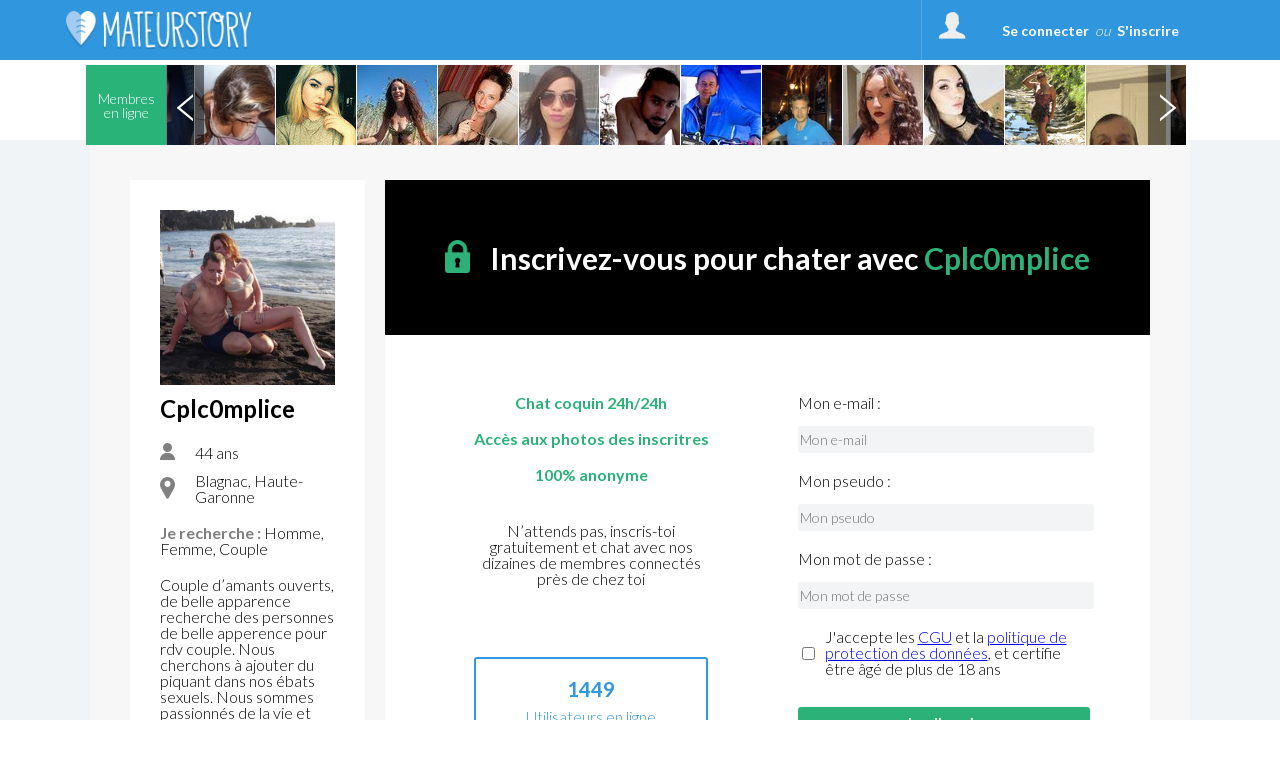

--- FILE ---
content_type: text/css
request_url: https://www.mateurstory.com/public/css/style.css?2026012009
body_size: 32728
content:
/**********
FUNCTIONS *
**********/
/***********************
general less variables *
 ***********************/
/*******************************************
online members top list ( under header )   *
********************************************/
/*********************************
myWall and site activities icons *
**********************************/
/*************
Profile page *
 *************/
/****************
Chat page v2018 *
 ****************/
html {
  height: 100%;
  overflow: -moz-scrollbars-vertical;
  /* Always show scrollbar */
}
body {
  font-family: Lato, Helvetica, Arial, sans-serif;
  font-size: 12px;
  min-width: 1108px;
}
div.clear {
  clear: both;
}
.pie {
  behavior: url(/public/htc/PIE.htc);
}
#subscribe_block .close2 {
  background-color: white;
}
.close2 {
  background: url('/public/img/close2.png') no-repeat;
  -pie-background: url('public/img/close2.png') no-repeat;
}
.vote_item img,
.vote_item_popup img {
  width: auto;
  max-width: 480px;
  max-height: 480px;
}
#transparent_bg3 {
  display: none;
  z-index: 1000;
}
#vote_photo_block {
  z-index: 1100;
  visibility: hidden;
  top: 70px;
  position: absolute;
}
#vote_photo_block_priv {
  z-index: 1100;
  visibility: hidden;
  top: 70px;
  position: absolute;
}
.simple_text2 li {
  float: left;
}
#int_music {
  background: none;
}
.carousel .preview_album li {
  float: left;
  height: 80px;
  width: 90px;
  overflow: hidden;
  margin-bottom: 10px;
}
.carousel .preview_album li img {
  width: 80px;
  margin-right: 0px;
}
.h6_album {
  font-family: Lato, Helvetica, Arial, sans-serif;
  font-size: 18px;
  color: #333333;
  font-weight: bold;
  padding-bottom: 10px;
}
.vote_star_checked {
  background: url('../img/vote_star_checked.png') no-repeat center center;
  -pie-background: url('img/vote_star_checked.png') no-repeat center center;
}
.vote_star {
  background: url('../img/vote_star.png') no-repeat center center;
  -pie-background: url('img/vote_star.png') no-repeat center center;
}
.vote_item_popup {
  clear: both;
}
#album_photo_block {
  overflow-y: hidden;
}
#album_photo_block .vote_item_popup {
  width: 480px;
}
#album_photo_block .carousel-prev,
#album_photo_block .carousel-next {
  top: 0px;
  width: 40px;
  height: 80px;
}
#album_photo_block .carousel-next {
  right: 20px;
}
.vote_notif {
  float: left;
  color: #fff;
  padding: 8px;
  text-align: left;
  line-height: 15px;
  display: none;
  width: 200px;
}
#album_photo_block .vote_stars {
  width: 200px;
}
#edit_photo_block2 .carousel-prev,
#edit_photo_block2 .carousel-next {
  top: 0px;
  width: 30px;
  height: 60px;
}
#edit_photo_block2 .carousel-next {
  right: 20px;
}
#edit_photo_block {
  z-index: 1200;
}
#add_photos {
  position: absolute;
  padding: 4px 0 0 23px;
  width: 100px;
  height: 30px;
  font-size: 11px;
  color: #FFF;
  background: #2a8cd2;
}
#profil_page_add_photo_container #add_photos {
  padding: 0px 6px 0px 6px;
  width: auto;
  height: 30px;
  font-size: 11px;
  color: #FFF;
  background: #2a8cd2;
  text-align: center;
  line-height: 30px;
  display: inline-block;
  position: relative;
  bottom: unset;
  top: unset;
}
#profil_page_add_photo_container {
  display: block;
  height: 30px;
  position: absolute;
  right: 8px;
  bottom: 8px;
  cursor: pointer;
}
#profil_page_add_photo_ico {
  background: url(../img/sprites_icons.png) no-repeat #2a8cd2;
  -pie-background: url(../img/sprites_icons.png) no-repeat #2a8cd2;
  background-position: -330px -56px;
  width: 36px;
  height: 30px;
  display: block;
  float: left;
}
#add_photo_block {
  top: 65px;
  z-index: 1200;
}
.nogames {
  font-weight: bold;
}
.loader {
  background: url(../img/load.gif) no-repeat !important;
  background-size: 14px !important;
  width: 14px !important;
  height: 14px !important;
}
#upload_field {
  background: url('../img/upload.png') no-repeat center center #fcfcfc;
  -pie-background: url('img/upload.png') no-repeat center center #fcfcfc;
}
#upload_field a {
  color: #3097de;
}
#file {
  display: none;
}
.upload_photos {
  display: block;
  height: 20px;
  border: none;
  background: #3097de;
  cursor: pointer;
  font-size: 12px;
  font-family: Lato, Helvetica, Arial, sans-serif;
  color: #fff;
  border-radius: 2px;
  -moz-border-radius: 2px;
  -khtml-border-radius: 2px;
  -webkit-border-radius: 2px;
  margin: 0 auto;
  width: 220px;
  text-align: center;
  padding: 6px;
}
#upload_field .btn {
  /*display: inline;*/
  border: none;
  text-shadow: none;
  background-color: transparent;
  background-image: none;
  border-color: transparent;
  box-shadow: inset 0 0 0 #fff, 0 0 0 #fff;
}
#upload_field .btn:hover,
#upload_field .btn:active,
#upload_field .btn.active {
  background-color: transparent;
  box-shadow: inset 0 0 0 #fff, 0 0 0 #fff;
  background-image: none;
}
#block_start_upload,
#block_start_cam,
#block_valid_cam {
  display: none;
}
#block_valid_cam {
  position: relative;
  top: -275px;
}
#block_start_cam {
  position: relative;
  top: -275px;
}
#block_start_upload .edit_form_btns {
  float: none;
}
#files canvas {
  margin-left: 93px;
}
#upload_field .text-danger {
  position: relative;
  top: -40px;
  width: 460px;
  height: 22px;
  text-align: center;
  background-color: #ffffff;
  padding-top: 8px;
}
#edit_info {
  color: #fff;
  text-align: center;
}
#block_valid_cam #edit_info {
  display: none;
}
#block_valid_cam #info_cam {
  margin-top: 10px;
}
.edit_form_btns {
  background: #3097de;
}
.progress {
  overflow: hidden;
  height: 20px;
  margin-bottom: 4px;
  background-color: #f5f5f5;
  border-radius: 4px;
  -webkit-box-shadow: inset 0 1px 2px rgba(0, 0, 0, 0.1);
  box-shadow: inset 0 1px 2px rgba(0, 0, 0, 0.1);
  width: 476px;
}
.progress-bar {
  width: 0px;
}
#edit_main_pic,
#edit_main_pic2,
#edit_main_pic3 {
  /*background:url('../img/edit_main_photo.png') no-repeat;
    -pie-background:url('img/edit_main_photo.png') no-repeat;*/
  background: url('../img/add_photos.png') no-repeat;
  -pie-background: url('img/add_photos.png') no-repeat;
  padding: 4px 0 0 24px;
  width: 100px;
  font-size: 11px;
  color: #FFF;
}
#edit_main_pic3 {
  display: block;
  text-decoration: none;
  outline: none;
  width: 95px;
  height: 19px;
  position: absolute;
  bottom: 8px;
  right: 8px;
}
#choose_photo li,
#choose_style li {
  background: url('../img/choose-photo-bg.png') no-repeat center center #eeeeee;
  -pie-background: url('img/choose-photo-bg.png') no-repeat center center #eeeeee;
}
#edit_photo_block2 {
  width: 480px;
  /*padding: 20px;
	margin-left: -150px;*/
}
#edit_photo_block2 #area_block {
  width: 480px;
  height: auto;
  overflow-y: auto;
  margin-bottom: 10px;
}
#edit_photo_block2 #select_area_block {
  width: 474px;
  height: auto;
  overflow-y: hidden;
  margin: 0;
}
#edit_photo_block2 #select_area_block img {
  width: auto;
  height: auto;
  max-width: 470px;
  max-height: 630px;
}
/*#edit_photo_block2 #select_area_block img{height:auto;}*/
#edit_photo_block2 .inp-bg6 {
  width: 218px;
}
#edit_photo_block2 .edit_form_btns {
  width: 120px;
}
#edit_photo_block2 #title,
#edit_photo_block2 #tags {
  width: 200px;
}
#inf_edit_form .inp-bg6 {
  width: 128px;
  float: right;
}
#inf_edit_form .inptext input {
  width: 122px;
}
#choose_photo li a:hover .close3 {
  background: url('../img/close3.png') no-repeat;
  -pie-background: url('img/close3.png') no-repeat;
}
#edit_photo_block2 li {
  margin-right: 8px;
}
.rotate_left {
  background: url('../img/rotate_left.png') no-repeat;
  -pie-background: url('img/rotate_left.png') no-repeat;
  top: 80px;
}
.tag,
.tag_active {
  font-family: Lato, Helvetica, Arial, sans-serif;
  font-size: 12px;
  color: #3097de;
}
.rotate_right {
  background: url('../img/rotate_right.png') no-repeat;
  -pie-background: url('img/rotate_right.png') no-repeat;
  top: 80px;
}
div.popunder {
  position: absolute;
  left: 70px;
  bottom: 100px;
  padding: 20px;
  background: #fff;
  display: none;
  border-radius: 5px;
  -moz-border-radius: 5px;
  -webkit-border-radius: 5px;
  box-shadow: 0 0 40px #000;
  -moz-box-shadow: 0 0 40px #000;
  -webkit-box-shadow: 0 0 40px #000;
  z-index: 1152;
}
.close_tags {
  display: block;
  text-decoration: none;
  outline: none;
  width: 20px;
  height: 20px;
  position: absolute;
  right: 10px;
  top: 10px;
}
#int_edit {
  background: url('../img/edit_btn1.png') no-repeat center center #3097de;
  -pie-background: url('img/edit_btn1.png') no-repeat center center #3097de;
}
.h5_edit,
.a_edit {
  background: url('../img/edit_btn2.png') no-repeat right 12px;
  -pie-background: url('img/edit_btn2.png') no-repeat right 12px;
}
#int_edit_form .param_label {
  float: none;
  display: inline;
  padding-right: 6px;
}
#int_edit_form.edit_form {
  width: 510px;
}
#main_edit_form .sel84 {
  float: none;
}
.inp-bg6 #ville {
  border: 0;
  width: 200px;
}
.inptext {
  float: left;
}
.inptext input {
  border: 0;
  width: 200px;
}
#webcam_block {
  /*position:relative;top:0px;*/
  display: none;
}
#add_cam_submit {
  margin-right: 20px;
}
#webcam,
#canvas {
  width: 320px;
  /*height: 240px;*/
  border: 8px solid #333;
  background: #eee;
  -webkit-border-radius: 8px;
  -moz-border-radius: 8px;
  border-radius: 8px;
}
#webcam {
  position: relative;
  margin-top: 10px;
  margin-bottom: 0px;
}
#webcam > img {
  z-index: 1;
  position: absolute;
  border: 0px none;
  padding: 0px;
  bottom: -40px;
  left: 89px;
}
#webcam > div {
  border: 5px solid #333;
  position: absolute;
  right: -90px;
  padding: 5px;
  -webkit-border-radius: 8px;
  -moz-border-radius: 8px;
  border-radius: 8px;
  cursor: pointer;
}
#webcam a {
  background: #fff;
  font-weight: bold;
}
#webcam a > img {
  border: 0px none;
}
#canvas {
  margin-top: 8px;
  border: 8px solid #ccc;
  background: #eee;
}
#flash {
  position: absolute;
  top: 0px;
  left: 0px;
  z-index: 5000;
  width: 100%;
  height: 475px;
  background-color: #ffa;
  display: none;
}
object {
  display: block;
  /* HTML5 fix */
  position: relative;
  z-index: 1000;
}
#add_cam_send {
  margin-right: 20px;
}
.a_edit {
  text-decoration: none;
  padding: 0px 15px 3px 0px;
  background: url('../img/edit_btn2.png') no-repeat right 2px;
  -pie-background: url('img/edit_btn2.png') no-repeat right 2px;
}
#wanttomeet_edit {
  padding-top: 0;
}
.edit_form label {
  font-size: 12px;
}
.textarea_edit_form {
  margin-top: 4px;
}
.textarea_edit_form textarea {
  display: block;
  width: 265px;
  height: 70px;
  border: none;
  margin: 0px;
  padding: 0px;
  background: none;
  resize: none;
  overflow: hidden;
  font-size: 12px;
  font-family: Lato, Helvetica, Arial, sans-serif;
  color: #333333;
}
.lineCheckbox {
  width: 140px;
}
#meet_edit_form.edit_form {
  width: 340px;
}
#meet_edit_form .lineCheckbox {
  width: 190px;
}
.like_checked {
  background-image: url('../img/like_checked.png?v2');
}
.dislike_checked {
  background-image: url('../img/dislike_checked.png?v2');
}
.like_nochecked {
  background-image: url('../img/like.png?v2');
}
.dislike_nochecked {
  background-image: url('../img/dislike.png?v2');
}
.is_guess {
  background-image: url('../img/guess.png');
}
.not_guess {
  background-image: url('../img/noguess.png');
}
.is_guess_block a {
  font-size: 12px;
  color: #fff;
  text-align: center;
  padding-top: 34px;
  background-position: center 8px;
  height: 26px;
}
#about_try_success,
#about_try_again {
  display: none;
  /*    width: 600px;*/
  position: absolute;
  top: 250px;
  left: 50%;
  /*    margin: -150px 0px 0px -300px;*/
  margin-left: -125px;
  background-color: #fff;
  border-radius: 2px;
  -moz-border-radius: 2px;
  -khtml-border-radius: 2px;
  -webkit-border-radius: 2px;
  -moz-box-shadow: 0px 0px 4px 0px rgba(0, 0, 0, 0.2);
  -webkit-box-shadow: 0px 0px 4px 0px rgba(0, 0, 0, 0.2);
  box-shadow: 0px 0px 4px 0px rgba(0, 0, 0, 0.2);
  z-index: 1000;
}
#about_try_success .img_success {
  width: 240px;
}
#about_try_again #about_tries_content {
  height: 100px;
}
#about_try_success #about_tries_content {
  width: 600px;
}
#about_try_success {
  margin-left: -300px;
}
.about_tries2_content {
  padding: 20px;
  height: 300px;
}
.about_tries2_content p {
  font-size: 12px;
  font-family: Lato, Helvetica, Arial, sans-serif;
  color: #999999;
  line-height: 1.2;
}
.about_tries2_content p a {
  text-decoration: underline;
  outline: none;
  color: #3097de;
}
.about_tries2_content p a:hover {
  text-decoration: none;
}
.about_tries2_content table {
  margin-top: 8px;
}
.close4 {
  background-image: url('../img/close4.png');
  -pie-background: url('img/close4.png') no-repeat;
}
.paginator {
  color: #000;
  margin-top: 16px;
  text-align: center;
}
.paginator strong {
  color: #3097de;
  text-decoration: none;
  margin: 0 5px;
}
.paginator a {
  color: #3097de;
  text-decoration: none;
  margin: auto;
}
.paginator .page-number {
  border: 1px solid #eeeeee;
  border-radius: 3px;
  background-color: white;
  display: inline-block;
  width: 26px;
  height: 19px;
  cursor: pointer;
  padding-top: 8px;
}
.paginator .page-number.focus {
  background-color: #eeeeee !important;
  color: #979797 !important;
  cursor: pointer;
}
#paginator_loader {
  margin-bottom: 10px;
}
.no_fancy {
  background-image: url('../img/no_fancy.png?v2');
}
.no_fancy_checked {
  background-image: url('../img/no_fancy_checked.png?v2');
}
.no_fancy_block a {
  font-size: 12px;
  color: #fff;
  text-align: center;
  padding-top: 38px;
  background-position: center 8px;
  height: 24px;
}
.online1,
.online2 {
  /*background:url('../img/online.png') no-repeat;
    -pie-background:url('img/online.png') no-repeat;*/
  background: none;
  -pie-background: none;
  height: 12px;
}
.lnk_myflashs,
.lnk_findedflashs {
  cursor: pointer;
}
a.like,
a.dislike {
  color: #ffffff;
  font-size: 11px;
  text-align: center;
  padding-top: 38px;
  height: 22px;
  background-position: center 10px;
}
.h1_count {
  background: url('../img/online_count2.png') no-repeat right center #ccc;
  -pie-background: url('img/online_count2.png') no-repeat right center #ccc;
}
#height_selection,
#weight_selection {
  display: block;
  position: absolute;
  top: -9999px;
}
.age_range .sel86 {
  width: 75px;
}
#meetings_search_top_1 {
  width: 330px;
}
.niceRadio {
  background: url('../img/radio.png') no-repeat;
  -pie-background: url('img/radio.png') no-repeat;
  float: left;
}
.radioChecked {
  background: url('../img/radio-checked.png') #3097de no-repeat;
  -pie-background: url('img/radio-checked.png') #3097de no-repeat;
}
.radio_label {
  font-size: 12px;
  font-family: Lato, Helvetica, Arial, sans-serif;
  color: #333333;
  line-height: 1;
  padding: 2px 0px 0px 23px;
  cursor: pointer;
}
.text1 {
  margin: 20px;
}
.carouselLeft2 {
  background: url('../img/c-prev.png') no-repeat;
  -pie-background: url('img/c-prev.png') no-repeat;
}
.carouselRight2 {
  background: url('../img/c-next.png') no-repeat;
  -pie-background: url('img/c-next.png') no-repeat;
}
.votephoto_prev {
  background: url('../img/c-prev3.png') no-repeat;
  -pie-background: url('img/c-prev3.png') no-repeat;
}
.votephoto_next {
  background: url('../img/c-next3.png') no-repeat;
  -pie-background: url('img/c-next3.png') no-repeat;
}
/*.photo_rate2 {
	background:url('../img/photo_rate2.png') 2px center no-repeat rgba(0, 0, 0, 0.7);
    -pie-background:url('img/photo_rate2.png') 2px 2px no-repeat #000;
}*/
.meet_div {
  padding: 0px 60px 20px 0px;
  float: left;
}
.date_item ul li {
  float: none;
}
#my_custstyle {
  display: none;
  position: absolute;
  top: 0px;
  left: 0px;
  width: 100%;
  height: 80px;
  overflow: hidden;
}
#messages {
  background-color: #3097de;
}
.links_account a {
  color: #000000;
}
#confirm_del_btn {
  width: auto;
  background: #3097de;
}
#preview_main img.auto {
  width: auto;
  background-color: #fafafa;
}
.alert-heading {
  margin-bottom: 8px;
}
.alert-success a {
  color: #000000;
}
.subscr_p2 {
  padding-top: 5px;
  padding-bottom: 5px;
}
#subscr_stop_bnt {
  width: 70px;
  top: 10px;
}
.subscr_stop_bnt_echec_btn {
  width: 200px !important;
  top: 5px !important;
  height: 24px;
  padding-top: 15px !important;
  font-weight: bold;
}
.subscr_p1 {
  padding-right: 50px;
}
#stop_subsc_confirm {
  width: 130px;
}
#confirm_or_cancel {
  width: 240px;
}
#subscr_part1 {
  margin-top: 20px;
  text-align: center;
}
#subscr_part2 {
  display: block;
}
#messager_fio a,
#messager_fio_grey a {
  color: #333333;
  text-decoration: none;
}
#registry_info_part1 {
  background: url('../img/star-ico.png') no-repeat left center;
  -pie-background: url('img/star-ico.png') no-repeat left center;
}
#registry_info_part2 {
  background: url('../img/camera-ico.png') no-repeat left center;
  -pie-background: url('img/camera-ico.png') no-repeat left center;
}
#registry_info_part3 {
  background: url('../img/comment-ico2.png') no-repeat left center;
  -pie-background: url('img/comment-ico2.png') no-repeat left center;
}
#for_registry_form .help_text {
  color: #f76452;
  margin-bottom: 8px;
}
.inp-bg14 #props {
  width: 100%;
  padding-right: 0px;
}
.message_text {
  padding-top: 14px;
}
.scroll-pane {
  padding-bottom: 20px;
}
.user-miniature img {
  background-color: #ffffff;
}
.voirprofil {
  display: none;
}
#new_message {
  color: #333333;
}
.lineForm2 {
  display: none;
}
.show_next {
  height: 40px;
  width: 40px;
  position: absolute;
  background: url(../img/plus-gris.png) no-repeat center #f1f4f6;
  background-size: contain;
  display: block;
  position: relative;
}
.show_previous {
  top: 0px !important;
  height: 30px;
  width: 30px;
  position: absolute;
  background: url(../img/plus-blanc.png) no-repeat center #3097de;
  background-size: contain;
}
.show_previous_chat_rapide {
  top: 60px !important;
}
#del_friend2,
#contact_book,
#del_contact2 {
  display: block;
  width: 60px;
  height: 60px;
  text-decoration: none;
  outline: none;
  float: right;
  margin-left: 10px;
}
#del_friend2 {
  background: url('../img/sprites_icons.png') no-repeat;
  -pie-background: url('../img/sprites_icons.png') no-repeat;
  background-position: -531px -68px;
  width: 60px;
  height: 60px;
  border-radius: 50px;
  border: 1px solid #33b27b;
}
#del_contact2 {
  background: url('../img/less/del-contact3.png') no-repeat #2E8FD4;
  -pie-background: url('img/less/del-contact3.png') no-repeat #2E8FD4;
}
.bt_new_photo {
  font-size: 40px;
  color: #FFF;
  line-height: 50px;
  padding: 0px 10px 10px 0px;
  background-color: #818181;
  text-align: center;
  width: 19px;
  padding-left: 18px;
  padding-right: 23px;
}
.qtip-infos {
  padding: 7px;
  font-size: 14px;
  color: #666;
  line-height: 19px;
}
.qtip-infos a {
  color: #3097de;
}
#contact_email {
  width: 328px;
}
.sel96,
.sel97 {
  width: 220px;
}
.un_friend {
  background: url('../img/less/un_friend.png') no-repeat #2E8FD4 center center;
}
.onlineState {
  display: block;
  height: 20px;
  position: absolute;
  bottom: 10px;
  left: 10px;
}
.man .onlineState.online {
  background: url('../img/sprites_sex_icons.png') no-repeat;
  -pie-background: url('../img/sprites_sex_icons.png') no-repeat;
  background-position: -23px -21px;
  width: 20px;
  height: 20px;
  border-radius: 50px;
}
.man .onlineState.offline {
  background: url('../img/sprites_sex_icons.png') no-repeat;
  -pie-background: url('../img/sprites_sex_icons.png') no-repeat;
  background-position: -24px -52px;
  width: 20px;
  height: 20px;
  border-radius: 50px;
}
.woman .onlineState.online {
  background: url('../img/sprites_sex_icons.png') no-repeat;
  -pie-background: url('../img/sprites_sex_icons.png') no-repeat;
  background-position: -54px -22px;
  width: 20px;
  height: 20px;
  border-radius: 50px;
}
.woman .onlineState.offline {
  background: url('../img/sprites_sex_icons.png') no-repeat;
  -pie-background: url('../img/sprites_sex_icons.png') no-repeat;
  background-position: -54px -52px;
  width: 20px;
  height: 20px;
  border-radius: 50px;
}
.couple .onlineState.online {
  background: url('../img/sprites_sex_icons.png') no-repeat;
  -pie-background: url('../img/sprites_sex_icons.png') no-repeat;
  background-position: -84px -22px;
  width: 35px;
  height: 20px;
  border-radius: 50px;
}
.couple .onlineState.offline {
  background: url('../img/sprites_sex_icons.png') no-repeat;
  -pie-background: url('../img/sprites_sex_icons.png') no-repeat;
  background-position: -84px -52px;
  width: 35px;
  height: 20px;
  border-radius: 50px;
}
ul li:hover .onlineState {
  bottom: 25px;
}
#sign_up_btn {
  margin-top: 16px;
}
#messages-flow .message_block,
.message_block_me {
  width: auto;
}
.user-album img {
  cursor: pointer;
}
footer a:hover {
  text-decoration: underline;
}
#orientation {
  display: none;
  float: left;
  margin-right: 22px;
}
#name_surn {
  width: 205px;
}
.inp-bg15 {
  width: 170px;
}
#name_surname {
  width: 160px;
}
#user_name,
#name_surn {
  height: 50px;
}
#height_selection {
  height: 59px;
}
#eye_color {
  width: 127px;
}
#hair_type {
  margin-right: 20px;
}
#new_line1,
#new_line2 {
  display: none;
  margin-bottom: 25px;
}
#chboxes {
  width: 188px;
}
#city {
  width: 255px;
}
#meetings_search_top #city {
  width: 190px;
}
.no_msg {
  position: absolute;
  top: 0px;
  height: 80%;
  z-index: 99999;
  width: 250px;
}
.first_msg {
  position: fixed;
  top: 80px;
  height: 80%;
  z-index: 99999;
  width: 380px;
}
.first_msg table,
.no_msg table {
  height: 100%;
  vertical-align: middle;
  width: 100%;
}
.no_contact table td,
.first_msg table td,
.no_msg table td {
  vertical-align: middle;
  text-align: center;
  font-size: 12px;
  font-family: Lato, Helvetica, Arial, sans-serif;
  color: #333333;
  line-height: 1.2;
}
.no_msg td a {
  text-decoration: none;
  color: #3097de;
}
.no_contact {
  padding-top: 75px;
}
#SEM_content {
  display: block;
  padding: 80px 0px 0px 0px;
}
#MaintenanceImg {
  display: block;
  width: 112px;
  height: 104px;
  margin: 0 auto;
  background: url('../img/maintenance.png') no-repeat;
  -pie-background: url('img/maintenance.png') no-repeat;
}
#sem_h1 {
  font-size: 26px;
  color: #333333;
  text-align: center;
  padding: 45px 0px;
  line-height: 1;
  font-family: 12px;
}
#sem_txt {
  font-size: 20px;
  color: #333333;
  text-align: center;
  line-height: 1.3;
  font-family: 12px;
  padding: 0px 20px;
}
#photo_priv {
  display: none;
  position: fixed;
  top: 0;
  left: 0;
  width: 100%;
  height: 100%;
  line-height: 100%;
  text-align: center;
  z-index: 9999;
}
#p_attachment {
  display: none;
  position: fixed;
  top: 60px;
  left: -240px;
  width: 480px;
  height: 480px;
  margin-left: 50%;
  background-color: #ffffff;
  z-index: 1030;
  padding: 20px;
}
/* context menu */
.context-menu {
  display: none;
  position: absolute;
  z-index: 10;
  padding: 12px 0;
  width: 240px;
  background-color: #fff;
  border: solid 1px #dfdfdf;
  box-shadow: 1px 1px 2px #cfcfcf;
}
.context-menu--active {
  display: block;
}
.context-menu__items {
  list-style: none;
  margin: 0;
  padding: 0;
}
.context-menu__item {
  display: block;
  margin-bottom: 4px;
}
.context-menu__item:last-child {
  margin-bottom: 0;
}
.context-menu__link {
  display: block;
  padding: 4px 12px;
  color: #0066aa;
  text-decoration: none;
}
.context-menu__link:hover {
  color: #fff;
  background-color: #0066aa;
}
#check_private {
  margin-top: 16px;
}
.small_preview2 a img {
  width: 100%;
}
/* Header
-----------------------------------------------------------------------------*/
header {
  display: block;
  /*    padding: 0px 20px;*/
  background: #3097de;
}
#h-center {
  height: 80px;
  margin: 0 auto;
  position: relative;
}
#logo {
  display: block;
  /*    width: 168px;*/
  width: 208px;
  height: 70px;
  text-decoration: none;
  outline: none;
  position: absolute;
  /*    left: 0px;*/
  top: 5px;
  background: url('../img/logo_v2014.png') no-repeat center center;
}
#btn-left-menu,
#btn-left-menu-active {
  display: block;
  text-decoration: none;
  outline: none;
  position: absolute;
  /*    left: 170px;*/
  top: 0px;
}
#btn-left-menu:hover {
  background-color: #2E8FD4;
}
.btn-left-menu-bg,
#btn-p-left-menu-hover {
  display: block;
  width: 60px;
  height: 80px;
  border-left: 1px solid #4fa6e3;
  border-right: 1px solid #4fa6e3;
  position: relative;
}
#btn-left-menu .btn-left-menu-bg {
  background: url('../img/less/btn-left-menu.png') no-repeat center center;
}
#btn-left-menu-active .btn-left-menu-bg {
  /*    background: url('../img/btn-left-menu-active.jpg') no-repeat center center;*/
  padding-top: 33px;
}
#btn-left-menu .btn-left-menu-bg,
#btn-left-menu-active .btn-left-menu-bg,
#btn-p-left-menu-hover {
  color: white;
  font-size: 13px;
  vertical-align: middle;
  text-align: center;
  font-family: Lato, Helvetica, Arial, sans-serif;
}
#btn-left-menu-active {
  display: none;
  background-color: #2E8FD4;
}
#btn-left-menu:hover .btn-left-menu-bg {
  /*    background: url('../img/btn-left-menu-active.jpg') no-repeat center center;*/
}
#btn-p-left-menu-hover {
  display: none;
  padding-top: 33px;
}
.triangle {
  display: block;
  width: 10px;
  height: 5px;
  background: url('../img/triangle.png') no-repeat;
  -pie-background: url('img/triangle.png') no-repeat;
  position: absolute;
  bottom: 0px;
  left: 25px;
}
#messages,
#messages_active {
  display: block;
  text-decoration: none;
  outline: none;
  position: absolute;
  right: 0px;
  top: 0px;
}
#messages:hover {
  background-color: #2E8FD4;
}
#messages_active {
  display: none;
  background-color: #2E8FD4;
}
.messages-bg {
  display: block;
  width: 60px;
  height: 80px;
  border-left: 1px solid #4fa6e3;
  border-right: 1px solid #4fa6e3;
  background: url('../img/messages.png') no-repeat center center;
  -pie-background: url('img/messages.png') no-repeat center center;
  position: relative;
}
.messages-count {
  display: block;
  width: 20px;
  height: 16px;
  font-family: Lato, Helvetica, Arial, sans-serif;
  font-size: 11px;
  font-weight: bold;
  color: #fff;
  padding-top: 5px;
  text-align: center;
  background: url('../img/mess-count.png') no-repeat;
  -pie-background: url('img/mess-count.png') no-repeat;
}
.place3 {
  position: absolute;
  top: 20px;
  right: 7px;
}
#for_account,
#for_account_active {
  display: block;
  height: 80px;
  padding-left: 80px;
  text-decoration: none;
  outline: none;
  position: absolute;
  /*    right: 62px;*/
  top: 0px;
  background-color: #3097de;
  border-left: 1px solid #4fa6e3;
  cursor: pointer;
}
#for_account:hover {
  background-color: #2E8FD4;
}
.account-photo {
  display: block;
  width: 40px;
  height: 40px;
  border: none;
  border-radius: 50%;
  -moz-border-radius: 50%;
  -khtml-border-radius: 50%;
  -webkit-border-radius: 50%;
  position: absolute;
  left: 10px;
  top: 5px;
}
.account-photo img {
  display: block;
  width: 100%;
  height: 100%;
  border: 0;
  margin: 0;
  border-radius: 50%;
  -moz-border-radius: 50%;
  -khtml-border-radius: 50%;
  -webkit-border-radius: 50%;
  position: relative;
}
.account_name,
.account_name2 {
  font-family: Lato, Helvetica, Arial, sans-serif;
  font-size: 14px;
  font-weight: bold;
  color: #fff;
  padding: 33px 30px 0px 0px;
}
.down-arrow,
.down-arrow2 {
  display: block;
  width: 9px;
  height: 5px;
  background: url('../img/down-arrow.png') no-repeat;
  -pie-background: url('img/down-arrow.png') no-repeat;
  position: absolute;
  right: 10px;
  top: 38px;
}
#for_account_active {
  display: none;
  background-color: #2E8FD4;
}
.alert {
  font-family: Lato, Helvetica, Arial, sans-serif;
  font-size: 12px;
}
.confirmation {
  color: forestgreen;
  margin: 8px 2px;
}
.h5 .confirmation {
  font-size: 14px;
  margin-left: 20px;
}
#signin3 {
  display: none;
  width: 300px;
  padding: 30px;
  background-color: #fff;
  position: absolute;
  top: 58px;
  left: 50%;
  margin-left: -180px;
  border-radius: 2px;
  -moz-border-radius: 2px;
  -khtml-border-radius: 2px;
  -webkit-border-radius: 2px;
  z-index: 540;
}
#signin3FormClose {
  width: 8px;
  height: 8px;
  cursor: pointer;
  background: url('../img/close5.png') no-repeat;
  -pie-background: url('img/close5.png') no-repeat;
  position: absolute;
  top: 8px;
  right: 8px;
}
#rvc {
  display: block;
  text-align: center;
  font-size: 27px;
  color: #333333;
  padding-bottom: 30px;
  text-decoration: none;
  outline: none;
}
.enterFormLabel {
  font-size: 13px;
  color: #a0a0a0;
  line-height: 1;
  padding-bottom: 10px;
}
#mail3 {
  display: block;
  margin: 0px;
  border: none;
  background: none;
  font-size: 14px;
  color: #000;
  width: 100%;
}
#get-email-btn {
  display: block;
  width: 300px;
  height: 50px;
  border: none;
  cursor: pointer;
  color: #fff;
  font-size: 16px;
  background-color: #3097de;
  border-radius: 2px;
  -moz-border-radius: 2px;
  -khtml-border-radius: 2px;
  -webkit-border-radius: 2px;
}
#signin3 > .inp-bg {
  width: 278px;
  height: 33px;
  background-color: #fff;
  border: 1px solid #cccccc;
  padding: 15px 10px 0px 10px;
  position: relative;
  border-radius: 2px;
  -moz-border-radius: 2px;
  -khtml-border-radius: 2px;
  -webkit-border-radius: 2px;
  margin-bottom: 20px;
}
/* Content
-----------------------------------------------------------------------------*/
article {
  display: block;
  width: 100%;
  position: relative;
}
#for_top_photos {
  margin-top: 42px;
  min-width: 700px;
}
.online_members_top_list {
  text-align: center;
  font-size: 14px;
  color: white;
  background: #2ab379;
  font-family: 'Roboto', sans-serif;
  cursor: pointer;
}
.online_members_top_list p {
  padding: 0px 5px 0px 5px;
  margin-top: 27px;
}
#for_top_photos ul {
  display: block;
  width: 3000px;
  margin: 0 auto;
}
#for_top_photos ul li {
  height: 80px;
  width: 80px;
  overflow: hidden;
  float: left;
}
#for_top_photos ul li img {
  display: block;
  width: 100%;
  border: 0;
  margin: 0;
}
.img_profil_gal img {
  width: 120px;
  height: 120px;
  display: block;
  position: relative;
}
.img_profil_gal {
  width: 120px;
  height: 120px;
  display: inline-block;
  position: relative;
  overflow: hidden;
}
.img_profil_gal a {
  text-decoration: none;
}
#put_me {
  display: block;
  text-decoration: none;
  outline: none;
  font-family: Lato, Helvetica, Arial, sans-serif;
  font-size: 11px;
  color: #fff;
  font-weight: bold;
  padding: 10px 20px;
  border: 2px solid #3097de;
  background: rgba(48, 151, 222, 0.4);
  border-radius: 2px;
  -moz-border-radius: 2px;
  -khtml-border-radius: 2px;
  -webkit-border-radius: 2px;
  position: absolute;
  left: 20px;
  top: 25px;
}
#content,
#content-centered {
  display: block;
  margin: 0 auto;
  height: 100%;
}
#content-centered .h1 {
  text-align: unset;
}
footer {
  display: block;
}
#f-center {
  padding: 20px 0px 30px 0px;
  border-top: 1px solid #eeeeee;
}
.foot-point,
.copyright {
  display: block;
  text-decoration: none;
  outline: none;
  font-family: Lato, Helvetica, Arial, sans-serif;
  font-size: 12px;
  color: #000;
}
.foot-point {
  float: left;
  padding-right: 15px;
  padding-bottom: 10px;
}
.copyright {
  float: right;
}
#sugmail {
  display: none;
}
/*-----------------------------Index page----------------------------------------*/
#for_search {
  /*    width: 693px;*/
  /*    float: left;*/
  position: relative;
}
.search_type {
  display: block;
  font-family: Lato, Helvetica, Arial, sans-serif;
  font-size: 12px;
  color: #196295;
  padding-top: 33px;
  float: right;
  text-decoration: none;
  outline: none;
}
.h1 {
  display: block;
  font-family: Lato, Helvetica, Arial, sans-serif;
  font-size: 26px;
  color: #333333;
  padding: 20px 0px;
  /*    float: left;*/
}
#advanced-search {
  display: block;
  font-family: Lato, Helvetica, Arial, sans-serif;
  font-size: 12px;
  color: #196295;
  padding-top: 33px;
  float: right;
  text-decoration: none;
  outline: none;
}
#return-search {
  display: block;
  font-family: Lato, Helvetica, Arial, sans-serif;
  font-size: 12px;
  color: #3097de;
  padding-top: 10px;
  text-decoration: none;
  outline: none;
}
/*
#for_search_form { 
	//width: 673px;
    padding: 10px;
    background: #fcfcfc;
    border: 1px solid #eeeeee;
    border-radius:2px;
    -moz-border-radius:2px;
    -khtml-border-radius:2px;
    -webkit-border-radius:2px;
}*/
#search {
  position: relative;
  margin: 0;
  padding: 0;
  /*    width: 673px;*/
  margin: 0 auto;
}
#for_progr_bar {
  width: 450px;
  height: 45px;
  position: relative;
  float: right;
}
#for_progr_bar p,
#for_progr_bar a {
  font-family: Lato, Helvetica, Arial, sans-serif;
  font-size: 12px;
  color: #333333;
}
#for_progr_bar a {
  text-decoration: none;
  color: #3097de;
}
#where {
  width: 205px;
  height: 45px;
  padding-bottom: 10px;
  position: relative;
  float: left;
}
.inp-bg,
.inp-bg4 {
  height: 22px;
  background-color: #fff;
  border: 1px solid #ccc;
  border-radius: 2px;
  -moz-border-radius: 2px;
  -khtml-border-radius: 2px;
  -webkit-border-radius: 2px;
  padding: 4px 0px 0px 10px;
  position: relative;
}
.inp-bg {
  width: 193px;
  border: 1px solid #ccc;
}
.inp-bg4 {
  border: 1px solid #eeeeee;
}
#city,
#search_fr_mess {
  font-family: Lato, Helvetica, Arial, sans-serif;
  font-size: 12px;
  color: #333333;
  border: none;
  background: none;
  margin: 0px;
  padding: 0px;
}
#search_fr_mess {
  width: 195px;
}
#magn-glass {
  width: 16px;
  height: 17px;
  background: url('../img/where-bg.png') no-repeat;
  -pie-background: url('img/where-bg.png') no-repeat;
  position: absolute;
  top: 5px;
  right: 8px;
}
/*the slider background*/
.slider {
  /*width:430px;*/
  height: 10px;
  background: #eeeeee;
  position: absolute;
  bottom: 0px;
  margin: 0;
  padding: 0 10px;
  border-radius: 5px;
  -moz-border-radius: 5px;
  -khtml-border-radius: 5px;
  -webkit-border-radius: 5px;
  behavior: url(/public/htc/PIE.htc);
}
/*This is the fill bar colour*/
.ui-widget-header {
  background-image: linear-gradient(to right, #3097de, #3097de);
  height: 10px;
  left: 0px;
  top: 0px;
  position: absolute;
  border-radius: 5px 0px 0px 5px;
  -moz-border-radius: 5px 0px 0px 5px;
  -khtml-border-radius: 5px 0px 0px 5px;
  -webkit-border-radius: 5px 0px 0px 5px;
  behavior: url(/public/htc/PIE.htc);
}
a {
  outline: none;
  -moz-outline-style: none;
}
#gender {
  /*    width: 160px;*/
  float: left;
}
.h2 {
  font-family: Lato, Helvetica, Arial, sans-serif;
  font-size: 12px;
  color: #000;
  padding-bottom: 7px;
}
#age {
  width: 170px;
  float: left;
}
#to {
  display: block;
  font-family: Lato, Helvetica, Arial, sans-serif;
  font-size: 12px;
  color: #000;
  padding: 10px 5px 0px 5px;
  float: left;
}
.wp,
.ol {
  display: block;
  font-family: Lato, Helvetica, Arial, sans-serif;
  font-size: 12px;
  color: #000;
  float: left;
}
.wp {
  padding: 3px 20px 0px 10px;
}
.ol {
  padding: 3px 0px 0px 10px;
}
.halfstyle_select select {
  border-radius: 0;
  background: none;
  border: none;
  line-height: 1;
  -webkit-appearance: none;
  color: #999999;
  font-size: 12px;
  padding: 7px 9px 9px 9px;
  font-family: Lato, Helvetica, Arial, sans-serif;
  position: absolute;
  top: -1px;
  left: -1px;
}
.halfstyle_select {
  height: 28px;
  position: relative;
  border: 1px solid #ccc;
  border-radius: 2px;
  -moz-border-radius: 2px;
  -khtml-border-radius: 2px;
  -webkit-border-radius: 2px;
  overflow: hidden;
}
.sel-down-arrow {
  width: 8px;
  height: 4px;
  background: url('../img/sel-down-arrow.png') no-repeat;
  -pie-background: url('img/sel-down-arrow.png') no-repeat;
  position: absolute;
  top: 13px;
  right: 9px;
  z-index: 100;
  cursor: pointer;
}
.sel82 select {
  /*    width: 170px;*/
}
.sel82 {
  /*    width: 140px;*/
  float: left;
}
.sel83 select {
  width: 95px;
}
.sel83 {
  width: 65px;
  float: left;
}
.sel80,
.sel220 {
  /*        width: 140px;*/
  float: left;
}
.sel81 {
  width: 65px;
  float: left;
}
.sel92.sel_marg_r {
  width: 64px;
}
.sel95.sel_marg_r {
  width: 149px;
}
.cusel,
.cuselFrameRight,
.jScrollPaneDrag,
.jScrollArrowUp,
.jScrollArrowDown {
  background: url('../img/sel-bg220.jpg') no-repeat;
}
#first_registry .sel90 {
  background-image: url('../img/sel-bg.jpg') !important;
}
.sel75 {
  background-image: url('../img/sel-bg.jpg') !important;
  background: url('../img/sel-bg.jpg') no-repeat;
}
.sel75:hover {
  background-image: url('../img/sel-bg.jpg') !important;
}
/*.cusel.sel220{background-image: url('../img/sel-bg220.jpg') ;}
.cusel.sel220:hover,.cuselFocus.sel220{background-image: url('../img/sel-bg220.jpg') ;}*/
.cusel {
  height: 30px;
  background-position: left top;
  display: inline-block;
  position: relative;
  cursor: pointer;
  color: #999999;
  font-size: 12px;
  font-family: Lato, Helvetica, Arial, sans-serif;
  z-index: 1;
  outline: none;
}
.cuselFrameRight {
  position: absolute;
  z-index: 2;
  top: 0;
  right: 0;
  height: 100%;
  width: 20px;
  background-position: right top;
}
.cuselText {
  height: 15px;
  padding: 9px 0 0 8px;
  cursor: pointer;
  overflow: hidden;
  position: relative;
  z-index: 1;
  color: #999999;
  font-size: 12px;
  font-family: Lato, Helvetica, Arial, sans-serif;
  position: absolute;
  top: 0;
  left: 0;
  outline: none;
}
* html .cuselText {
  height: 22px;
}
.sel84 .cuselText {
  width: 120px;
}
.cusel span {
  display: block;
  cursor: pointer;
  padding: 2px 15px 2px 5px;
  zoom: 1;
}
.cusel span:hover,
.cusel .cuselOptHover {
  border: 1px solid #3097de;
}
.cusel .cuselActive {
  background: #3097de;
  color: #fff;
  cursor: default;
}
.cusel:hover,
.cusel:hover .cuselFrameRight,
.cusel:focus,
.cusel:focus .cuselFrameRight,
.cuselFocus,
.cuselFocus .cuselFrameRight {
  background-image: url('../img/sel-bg220.jpg');
}
.cuselOpen {
  z-index: 999;
}
.cusel .cusel-scroll-wrap {
  display: block;
  visibility: hidden;
  position: absolute;
  left: 0;
  top: 100%;
  border: 1px solid #ccc;
  background: #fff;
  min-width: 100%;
  width: auto;
}
.cusel .jScrollPaneContainer {
  position: relative;
  overflow: hidden;
  z-index: 5;
}
.cusel .jScrollPaneTrack {
  height: 100%;
  width: 7px !important;
  background: #ccc;
  position: absolute;
  top: 0;
  right: 4px;
}
.cusel .jScrollPaneDrag {
  position: absolute;
  background-position: -38px -30px;
  cursor: pointer;
  width: 15px !important;
  height: 27px !important;
  right: -4px;
}
.cusel .jScrollPaneDragTop {
  position: absolute;
  top: 0;
  left: 0;
  overflow: hidden;
}
.cusel .jScrollPaneDragBottom {
  position: absolute;
  bottom: 0;
  left: 0;
  overflow: hidden;
}
.cusel .jScrollArrowUp {
  position: absolute;
  top: 0;
  right: 2px;
  width: 26px;
  height: 12px;
  cursor: pointer;
  background-position: -1px -31px;
  overflow: hidden;
}
.cusel .jScrollArrowDown {
  width: 25px;
  height: 10px;
  position: absolute;
  top: auto;
  bottom: 0;
  right: 3px;
  cursor: pointer;
  background-position: -19px -32px;
  overflow: hidden;
}
.w20 {
  width: 20px;
  height: 20px;
  float: left;
}
.checkbox,
.checkbox1 {
  height: 16px;
  display: block;
  cursor: pointer;
  background: url('../img/cbox-nofont.png') #3097de no-repeat;
}
.checkbox {
  float: left;
}
.checkbox input,
.checkbox1 input {
  display: none;
}
.chbox_label {
  font-size: 12px;
  font-family: Lato, Helvetica, Arial, sans-serif;
  color: #333;
  line-height: 1;
  background-color: #f1f4f6;
  margin-left: 16px;
  padding-left: 7px !important;
  height: 14px;
  /*padding: 2px 0px 0px 23px;*/
}
.chbox_withPhoto {
  background-color: #f7f7f7 !important;
}
/*
#search-btn {
	//width: 120px;
    height: 30px;
    border: none;
    background: @base;
    cursor: pointer;
    font-size: @fontsizeBody;
    font-family: @fontBody;
    color: #fff;
    border-radius:2px;
    -moz-border-radius:2px;
    -khtml-border-radius:2px;
    -webkit-border-radius:2px;
    position: absolute;
    bottom: 0px;
    right: 0px;
}*/
#search-meeting-btn {
  background: #3097de;
}
#site_activity {
  float: right;
  position: relative;
}
#activity_slider,
#activity_slider2 {
  display: block;
  width: 100%;
  float: left;
  border: 1px solid #eeeeee;
  border-radius: 2px;
  -moz-border-radius: 2px;
  -khtml-border-radius: 2px;
  -webkit-border-radius: 2px;
  position: relative;
}
#activity_slider {
  padding: 30px 0px 32px 0px;
}
.container4 {
  position: relative;
  top: 0px;
  left: 0px;
  /*    width: 231px;*/
  height: 60px;
  overflow: hidden;
  margin: 0 auto;
}
.point-brands {
  position: absolute;
  top: 0px;
  height: 60px;
  width: 231px;
  overflow: hidden;
  z-index: 1;
  border-right: 1px solid #eeeeee;
}
.carouselLeft-b,
.carouselLeft2-b {
  height: 10px;
  width: 6px;
  position: absolute;
  bottom: 10px;
  right: 20px;
  cursor: pointer;
  background: url('../img/prev.png') no-repeat;
  -pie-background: url('img/prev.png') no-repeat;
  z-index: 999;
}
.carouselLeft2-b {
  position: static;
  float: left;
}
.carouselRight-b,
.carouselRight2-b {
  height: 10px;
  width: 6px;
  position: absolute;
  bottom: 10px;
  right: 9px;
  cursor: pointer;
  background: url('../img/next.png') no-repeat;
  -pie-background: url('img/next.png') no-repeat;
  z-index: 999;
}
.carouselRight2-b {
  position: static;
  margin-left: 20px;
}
.navContact {
  position: relative;
  top: 15px;
  left: 10px;
}
.showMore {
  font-size: 16px;
  position: absolute;
  bottom: -25px;
  left: 5px;
  cursor: pointer;
  z-index: 999;
  text-decoration: underline;
}
#showMore_load {
  display: none;
}
#messagers_of {
  overflow-y: auto;
  overflow-x: hidden;
  width: 248px;
  height: 770px;
}
#messagers_of .user-miniature-bg2 {
  width: 213px;
}
.user-miniature {
  display: block;
  width: 60px;
  height: 60px;
  border-radius: 50%;
  -moz-border-radius: 50%;
  -khtml-border-radius: 50%;
  -webkit-border-radius: 50%;
  position: relative;
  overflow: hidden;
}
.place1 {
  position: absolute;
  bottom: 0px;
  left: 10px;
}
.comment-ico,
.add-ico,
.like-ico {
  display: block;
  width: 14px;
  height: 14px;
  position: absolute;
  right: -12px;
  top: 17px;
}
.comment-ico {
  background: url('../img/comment-ico.png') no-repeat;
  -pie-background: url('img/comment-ico.png') no-repeat;
}
.add-ico {
  background: url('../img/add-ico.png') no-repeat;
  -pie-background: url('img/add-ico.png') no-repeat;
}
.like-ico {
  background: url('../img/like-ico.png') no-repeat;
  -pie-background: url('img/like-ico.png') no-repeat;
}
.added_photo_ico,
.logged_in_ico,
.has_modif_page_ico,
.has_visited_ico,
.celebrate_anniv_ico {
  display: block;
  width: 23px;
  height: 23px;
  position: absolute;
  left: 55px;
  top: 17px;
  -webkit-border-radius: 50%;
  -moz-border-radius: 50%;
  border-radius: 50%;
  border: 2px solid white;
}
.added_photo_ico {
  background: url('../img/sprites_icons.png') no-repeat #3798db;
  -pie-background: url('../img/sprites_icons.png') no-repeat #3798db;
  background-position: -813px -20px;
}
.logged_in_ico {
  background: url('../img/sprites_icons.png') no-repeat #2ab379;
  -pie-background: url('../img/sprites_icons.png') no-repeat #2ab379;
  background-position: -813px -49px;
}
.has_modif_page_ico {
  background: url('../img/sprites_icons.png') no-repeat #faa52b;
  -pie-background: url('../img/sprites_icons.png') no-repeat #faa52b;
  background-position: -813px -82px;
}
.has_visited_ico {
  background: url('../img/sprites_icons.png') no-repeat #ff006e;
  -pie-background: url('../img/sprites_icons.png') no-repeat #ff006e;
  background-position: -813px -145px;
}
.celebrate_anniv_ico {
  background: url('../img/sprites_icons.png') no-repeat #9e30de;
  -pie-background: url('../img/sprites_icons.png') no-repeat #9e30de;
  background-position: -813px -113px;
}
.activity-date2 {
  cursor: pointer;
  font-size: 13px;
  font-family: Lato, Helvetica, Arial, sans-serif;
  color: #999999;
  line-height: 1.2;
  padding-top: 13px;
}
.activity-text2 {
  cursor: pointer;
  font-size: 13px;
  font-family: Lato, Helvetica, Arial, sans-serif;
  color: #333333;
  line-height: 1.2;
  padding-top: 5px;
}
.myWall_photos_added {
  width: 60px;
  height: 60px;
  display: inline-block;
  float: right;
  overflow: hidden;
  margin-left: 2px;
  position: relative;
}
.myWall_photos_added img {
  width: 60px;
  height: 60px;
}
.activity-text {
  display: block;
  width: 135px;
  cursor: pointer;
  font-size: 12px;
  font-family: Lato, Helvetica, Arial, sans-serif;
  color: #333333;
  line-height: 1.2;
  position: absolute;
  left: 85px;
  top: 7px;
}
.activity-text a {
  text-decoration: none;
  outline: none;
  font-size: 12px;
  font-family: Lato, Helvetica, Arial, sans-serif;
  color: #3097de;
}
.activity-text2 a {
  text-decoration: none;
  outline: none;
  font-size: 13px;
  font-family: Lato, Helvetica, Arial, sans-serif;
  color: #3097de;
}
.activity-date {
  display: block;
  cursor: pointer;
  font-size: 11px;
  font-family: Lato, Helvetica, Arial, sans-serif;
  color: #999999;
  line-height: 1.2;
  position: absolute;
  left: 85px;
  top: 45px;
}
/*
#new_users_albums {
    display: block;
    padding: 40px 0px;
    position: relative;
}*/
.h3 {
  font-family: Lato, Helvetica, Arial, sans-serif;
  font-size: 26px;
  color: #333333;
  padding-bottom: 20px;
}
#new_users_albums ul {
  line-height: 0;
  font-size: 1px;
  text-justify: newspaper;
  zoom: 1;
}
#new_users_albums ul.no-adds {
  text-align: left !important;
}
#new_users_albums ul:after {
  width: 100%;
  height: 0px;
  visibility: hidden;
  overflow: hidden;
  content: '';
  display: inline-block;
}
.album-point {
  display: inline-block;
}
#new_users_albums ul li {
  text-align: left;
  line-height: normal;
  vertical-align: top;
  padding: 8px;
  border-radius: 2px;
  -moz-border-radius: 2px;
  -khtml-border-radius: 2px;
  -webkit-border-radius: 2px;
  border: 1px solid #eeeeee;
  position: relative;
}
.user-album {
  display: block;
  width: 215px;
  height: 215px;
  overflow: hidden;
  position: relative;
}
#new_users_albums ul li:hover .addf_chat {
  display: block;
}
#new_users_albums ul li:hover .photos-count,
#ul_result li:hover .photos-count,
#ready_to_meet ul li:hover .photos-count,
#vote_history ul li:hover .photos-count,
#all_online_tab ul li:hover .photos-count {
  bottom: 17px;
  top: auto !important;
}
/*#new_users_albums ul li:hover .online2 {
    bottom: 187px;
    right: 10px;
}*/
#new_users_albums ul li:hover .online1 {
  top: 10px;
  bottom: auto;
}
.name {
  display: block;
  text-decoration: none;
  outline: none;
  font-family: Lato, Helvetica, Arial, sans-serif;
  font-size: 16px;
  color: #333333;
  font-weight: bold;
  text-align: center;
  padding: 10px 0px 5px 0px;
  line-height: 1;
}
.age_place {
  font-family: Lato, Helvetica, Arial, sans-serif;
  font-size: 12px;
  color: #333333;
  text-align: center;
  line-height: 1;
}
.photos-count {
  display: block;
  width: 100%;
  height: 28px;
  text-decoration: none;
  outline: none;
  font-family: Lato, Helvetica, Arial, sans-serif;
  font-size: 16px;
  color: #fff;
  position: absolute;
  bottom: 0px;
  right: 0px;
  background: url(../img/photos-count-v3.png) no-repeat;
  -pie-background: url(img/photos-count-v3.png) no-repeat;
  background-color: rgba(0, 0, 0, 0.2);
  background-position: 180px 7px;
  text-align: right;
  padding-right: 10px;
  padding-top: 7px;
}
.photo_rate2 {
  display: block;
  width: 100%;
  height: 28px;
  text-decoration: none;
  outline: none;
  font-family: Lato, Helvetica, Arial, sans-serif;
  font-size: 17px;
  color: #fff;
  position: absolute;
  bottom: 0px;
  right: 0px;
  background: rgba(0, 0, 0, 0.4) url("../img/offline-circle.png");
  background-repeat: no-repeat;
  background-position: 190px center;
  text-align: center;
  padding: 0px;
  padding-top: 7px;
}
.photo_rate2.online {
  background-image: url("../img/online-circle.png");
}
.top-green {
  display: block;
  width: 20px;
  height: 20px;
  text-decoration: none;
  outline: none;
  background: url('../img/top-green.png') no-repeat;
  -pie-background: url('img/top-green.png') no-repeat;
  position: absolute;
  top: 0px;
  right: 0px;
}
.online1,
.online2 {
  display: block;
  text-decoration: none;
  background-color: #2BB47D;
  background-color: rgba(43, 180, 125, 0.7);
  border-radius: 2px;
  position: absolute;
  font-size: 10px;
  padding: 4px 9px;
  color: #FFF;
}
.online1 {
  bottom: 10px;
  left: 10px;
}
.online2 {
  bottom: 10px;
  right: 10px;
}
.none {
  display: none;
}
.addf_chat {
  display: none;
  position: absolute;
  bottom: 8px;
  left: 8px;
  border-radius: 0px 0px 2px 2px;
  -moz-border-radius: 0px 0px 2px 2px;
  -khtml-border-radius: 0px 0px 2px 2px;
  -webkit-border-radius: 0px 0px 2px 2px;
  z-index: 1000;
}
.add_friend,
.un_friend {
  height: 20px;
  font-size: 11px;
  color: #FFF;
  text-align: center;
  padding-top: 40px;
  border-right: 1px solid #56A8E1;
}
.add_friend {
  background: url('../img/menu_top_ico/favorite.png') no-repeat center 10 px #3097de;
  background: url('../img/menu_top_ico/favorite.png') no-repeat center 10px #3097de;
}
.chat,
.note_sent {
  display: block;
  text-decoration: none;
  outline: none;
  position: relative;
  border-radius: 0px 0px 2px 0px;
  -moz-border-radius: 0px 0px 2px 0px;
  -khtml-border-radius: 0px 0px 2px 0px;
  -webkit-border-radius: 0px 0px 2px 0px;
}
.chat {
  width: 107px;
  height: 20px;
  background: url('../img/menu_top_ico/messanger.png') no-repeat center 10 px #3097de;
  background: url('../img/menu_top_ico/messanger.png') no-repeat center 10px #3097de;
  float: left;
  font-size: 11px;
  padding-top: 40px;
  text-align: center;
  color: #ffffff;
}
.chat.chat_hh {
  width: 215px;
}
.add_friend:hover,
.un_friend:hover,
.chat:hover {
  background-color: #56A8E1;
}
.note_sent {
  width: 215px;
  height: 26px;
  padding-top: 14px;
  background-color: #3097de;
  color: #ffffff;
  font-size: 12px;
  text-align: center;
  border-bottom: 1px solid #5dade2;
}
.mark {
  background-color: #196295;
  padding: 4px 4px 3px 4px;
  margin-left: 6px;
  border-radius: 2px;
  -moz-border-radius: 2px;
  -khtml-border-radius: 2px;
  -webkit-border-radius: 2px;
}
#load_more {
  display: block;
  width: 148px;
  text-decoration: none;
  outline: none;
  font-family: Lato, Helvetica, Arial, sans-serif;
  font-size: 12px;
  color: #196295;
  text-align: center;
  padding: 10px 0px;
  border-radius: 2px;
  -moz-border-radius: 2px;
  -khtml-border-radius: 2px;
  -webkit-border-radius: 2px;
  border: 1px solid #eeeeee;
  position: absolute;
  /*bottom: 10px;*/
  left: 50%;
  margin: 0px 0px 0px -74px;
}
/*-------------------------------------ProfileUser page----------------------*/
#page_title {
  text-decoration: none;
  outline: none;
  font-family: Lato, Helvetica, Arial, sans-serif;
  font-size: 22px;
  color: #fff;
  text-align: center;
  padding-top: 30px;
}
#signal {
  margin-top: 10px;
}
#user_preview_large {
  width: 715px;
  padding-top: 20px;
  position: relative;
  /*float: none;*/
}
#photo-col1,
#photo-col2,
#photo-col3 {
  float: left;
  margin-right: 4px;
}
#photo-col4 {
  float: left;
}
#preview_photo1,
#preview_photo2,
#preview_photo4,
#preview_photo5 {
  display: block;
  text-decoration: none;
  outline: none;
  width: 165px;
  height: 106px;
  overflow: hidden;
}
#preview_photo1,
#preview_photo4 {
  margin-bottom: 4px;
}
#photo-col1.add_left_margin {
  margin-left: 224px;
}
#preview_photo3 {
  display: block;
  text-decoration: none;
  outline: none;
  width: 215px;
  height: 215px;
  overflow: hidden;
}
#preview_photo6 {
  display: block;
  text-decoration: none;
  outline: none;
  width: 202px;
  height: 185px;
  overflow: hidden;
}
#preview_photo1 img,
#preview_photo2 img,
#preview_photo3 img,
#preview_photo4 img,
#preview_photo5 img,
#preview_photo6 img,
#preview_main img {
  display: block;
  width: 100%;
  height: auto;
  border: 0;
  margin: 0;
  padding: 0;
}
#preview_main {
  width: 205px;
  height: 205px;
  border: 4px solid #fff;
  position: absolute;
  bottom: 14px;
  left: 10px;
  overflow: hidden;
}
.photos-count2 {
  display: block;
  width: 23px;
  height: 13px;
  text-decoration: none;
  outline: none;
  font-family: Lato, Helvetica, Arial, sans-serif;
  font-size: 12px;
  color: #fff;
  text-align: center;
  padding: 4px 0px 2px 17px;
  background: url('../img/photos-count.png') no-repeat;
  -pie-background: url('img/photos-count.png') no-repeat;
  position: absolute;
  bottom: 10px;
  right: 10px;
}
.online3 {
  display: block;
  width: 60px;
  height: 19px;
  text-decoration: none;
  outline: none;
  background: url('../img/online3.png') no-repeat;
  -pie-background: url('img/online3.png') no-repeat;
  position: absolute;
  bottom: 10px;
  right: 10px;
}
#preview-info-menu {
  width: 519px;
  padding: 10px 10px 10px 233px;
  background: #ffffff;
}
#preview-info {
  float: left;
}
#preview-name {
  font-family: Lato, Helvetica, Arial, sans-serif;
  font-size: 24px;
  color: #333333;
  font-weight: bold;
}
#preview-from {
  font-family: Lato, Helvetica, Arial, sans-serif;
  font-size: 12px;
  color: #333333;
  padding: 6px 0px 8px 10px;
  background: url('../img/point.png') no-repeat 0px 4px;
  -pie-background: url('img/point.png') no-repeat 0px 4px;
  max-width: 248px;
}
#preview-last-visit {
  font-family: Lato, Helvetica, Arial, sans-serif;
  font-size: 12px;
  color: #999999;
}
#chat2 {
  background: url('../img/sprites_icons.png') no-repeat #3097de;
  -pie-background: url('../img/sprites_icons.png') no-repeat #3097de;
  background-position: -674px -69px;
  width: 60px;
  height: 60px;
  border-radius: 50px;
}
#add_friend2 {
  background: url('../img/sprites_icons.png') no-repeat #ff006e;
  -pie-background: url('../img/sprites_icons.png') no-repeat #ff006e;
  background-position: -602px -68px;
  width: 60px;
  height: 60px;
  border-radius: 50px;
}
#contact_book {
  background: url('../img/less/add_friend1.png') no-repeat #3097de;
  -pie-background: url('img/less/add_friend1.png') no-repeat #3097de;
}
#interests {
  /*    width: 715px;*/
  padding-top: 20px;
  /*float: none;*/
}
#interests span {
  font-family: Lato, Helvetica, Arial, sans-serif;
  font-size: 12px;
}
.h5 {
  display: block;
  font-family: Lato, Helvetica, Arial, sans-serif;
  font-size: 22px;
  color: #333333;
  padding-bottom: 15px;
  font-weight: 600;
}
.interes_point {
  display: block;
  text-decoration: none;
  outline: none;
  font-family: Lato, Helvetica, Arial, sans-serif;
  font-size: 12px;
  color: #333333;
  padding: 10px 9px 8px 9px;
  float: left;
  border: 1px solid #eeeeee;
  border-radius: 17px;
  -moz-border-radius: 17px;
  -khtml-border-radius: 17px;
  -webkit-border-radius: 17px;
  margin-right: 8px;
  margin-bottom: 4px;
}
#intplus {
  display: none;
}
.plus {
  display: block;
  text-decoration: none;
  outline: none;
  font-family: Lato, Helvetica, Arial, sans-serif;
  font-size: 12px;
  font-weight: bold;
  text-align: center;
  color: #fff;
  padding: 10px 0px;
  width: 70px;
  float: left;
  background-color: #3097de;
  border-radius: 17px;
  -moz-border-radius: 17px;
  -khtml-border-radius: 17px;
  -webkit-border-radius: 17px;
}
#information_wanttomeet {
  width: 715px;
  padding-top: 25px;
  /*float: none;*/
}
.tab-col2 a {
  color: #000;
}
#information {
  width: 55%;
  float: left;
}
#wanttomeet {
  width: 715px;
  float: left;
}
table,
tr,
td {
  margin: 0;
  padding: 0;
  border: 0;
  background: none;
}
td {
  font-family: Lato, Helvetica, Arial, sans-serif;
  font-size: 12px;
  text-align: left;
  line-height: 1;
}
.tab-col1 {
  /*    width: 170px;*/
  padding-bottom: 12px;
  color: #999999;
}
.tab-col2 {
  width: auto;
  color: #333333;
}
#profile-photos {
  /*    width: 715px;*/
  padding-top: 10px;
  position: relative;
  overflow: hidden;
  /*float: none;*/
}
.carousel li {
  width: 120px;
  height: 120px;
  float: left;
  margin-right: 4px;
}
.carousel li a {
  text-decoration: none;
  outline: none;
}
.carousel li img {
  display: block;
  margin: 0;
  padding: 0;
  border: 0;
  width: 100%;
}
.carousel-prev,
.carousel-next {
  width: 65px;
  height: 120px;
  cursor: pointer;
  position: absolute;
  bottom: 26px;
  z-index: 199;
}
.carousel-prev {
  background: url('../img/c-prev.png') no-repeat center center rgba(0, 0, 0, 0.5);
  -pie-background: url('img/c-prev.png') no-repeat center center;
  left: 0px;
}
.carousel-next {
  background: url('../img/c-next.png') no-repeat center center rgba(0, 0, 0, 0.5);
  -pie-background: url('img/c-next.png') no-repeat center center;
  right: 0px;
}
.go {
  width: 50px;
  padding-top: 20px;
  margin: 0 auto;
}
.go a {
  float: left;
  width: 6px;
  height: 6px;
  text-indent: -9999px;
  background: url('../img/go.png') no-repeat top;
  -pie-background: url('img/go.png') no-repeat top;
  margin-right: 4px;
}
.go a:hover {
  background: url('../img/go.png') no-repeat bottom;
  -pie-background: url('img/go.png') no-repeat bottom;
}
.go .goActive {
  background: url('../img/go.png') no-repeat bottom;
  -pie-background: url('img/go.png') no-repeat bottom;
}
#description {
  /*    width: 715px;*/
  /*float: none;*/
}
.profile-text {
  font-family: Lato, Helvetica, Arial, sans-serif;
  font-size: 12px;
  color: #333333;
  text-align: left;
  line-height: 1.4;
  word-break: break-word;
}
#meetings {
  /*    width: 715px;*/
  padding-top: 25px;
  /*float: none;*/
}
#report_person {
  /*    width: 715px;*/
  padding-top: 15px;
  /*float: none;*/
}
#alarm_support,
#alarm_submit,
#alarm_cancel {
  display: block;
  text-decoration: none;
  outline: none;
  font-family: Lato, Helvetica, Arial, sans-serif;
  font-size: 12px;
  color: #000000;
  padding: 10px 15px;
  background: none;
  float: left;
  border-radius: 2px;
  -moz-border-radius: 2px;
  -khtml-border-radius: 2px;
  -webkit-border-radius: 2px;
  margin: 10px 0px 5px 0px;
  border: 1px solid #b8b8b8;
}
#alarm_cancel {
  margin-left: 20px;
}
#site_activity2 .h1 {
  margin-left: 18px;
}
#site_activity2 div[class^='conteneur_partenaire_'] {
  width: 240px;
  height: 250px;
  position: relative;
  display: inline-block;
}
#site_activity2 div[class^='conteneur_partenaire_'] img,
#right_chat_page div[class^='conteneur_partenaire_'] img {
  width: 100%;
}
#activity_slider2 {
  padding: 10px 0px 0px 0px;
  background: #FFFFFF;
  width: 240px;
}
.container1 {
  position: relative;
  top: 0px;
  left: 0px;
  width: 231px;
  height: 432px;
  overflow: hidden;
  margin: 0 auto;
}
.point-brands2 {
  position: absolute;
  top: 0px;
  width: 231px;
  height: 432px;
  overflow: hidden;
  z-index: 1;
}
.activity-point {
  position: relative;
  height: 60px;
  width: 231px;
  border-right: 1px solid #eeeeee;
  margin-bottom: 12px;
  float: left;
}
#site_activity #zone_publicite {
  width: 426px;
  margin-top: 52px;
  max-height: 140px;
}
#zone_publicite {
  top: 600px;
  bottom: 10px;
  margin-top: 20px;
  width: 233px;
  border-radius: 2px;
  overflow-y: hidden;
}
#zone_publicite_f {
  top: 210px;
  position: fixed;
  overflow-y: hidden;
}
.pub_ad_menu {
  width: 215px;
  height: auto;
  display: block;
  margin: 0 auto;
  overflow: hidden;
  text-align: center;
}
.pub_ad_message {
  text-align: center;
  height: 70px;
}
.pub_ad_center {
  margin-left: 34px;
}
.pub_popup_ban_top {
  display: flex;
  height: 60px;
  justify-content: center;
  align-items: center;
}
.fixed-sc {
  top: 15px !important;
}
#zone_publicite .right {
  margin-bottom: 20px;
  margin-top: 20px;
}
#zone_publicite .righthor {
  float: left;
}
#zone_publicite .bottom {
  float: left;
}
#zone_publicite div[class^='conteneur_partenaire_'] {
  margin-bottom: 20px;
}
.zone_right {
  border: 1px solid #eeeeee !important;
}
#user_preview_small {
  width: auto;
  padding-top: 10px;
}
#user_preview_small_photo {
  display: block;
  width: 300px;
  height: 300px;
  margin: 0 auto;
  border-radius: 2px;
  -moz-border-radius: 2px;
  -khtml-border-radius: 2px;
  -webkit-border-radius: 2px;
  position: relative;
}
#user_preview_small_photo img {
  display: block;
  width: 100%;
  height: 100%;
  margin: 0;
  padding: 0;
  border: 0;
  border-radius: 2px;
  -moz-border-radius: 2px;
  -khtml-border-radius: 2px;
  -webkit-border-radius: 2px;
}
#preview-info-menu-small {
  width: 100%;
  position: absolute;
  bottom: 0px;
  background: rgba(0, 0, 0, 0.5);
}
#preview-name-small {
  font-family: Lato, Helvetica, Arial, sans-serif;
  font-size: 15px;
  color: #fff;
  font-weight: bold;
  padding: 10px 0px 3px 10px;
  float: left;
}
#preview-from-last-visit {
  font-family: Lato, Helvetica, Arial, sans-serif;
  font-size: 11px;
  padding: 0px 0px 10px 10px;
  float: left;
}
#preview-from a {
  color: #000;
}
.pfrom {
  color: #fff;
}
.pvisit {
  color: #999999;
}
.preview-menu-small-point {
  display: block;
  text-decoration: none;
  outline: none;
  width: 50px;
  height: 50px;
  border-left: 1px solid #898989;
  float: right;
}
#chat3 {
  background: url('../img/chat3.png') no-repeat center center;
  -pie-background: url('img/chat3.png') no-repeat center center;
}
#add_friend3 {
  background: url('../img/add_friend3.png') no-repeat center center;
  -pie-background: url('img/add_friend3.png') no-repeat center center;
}
#user_menu {
  display: none;
  /*    height: 100%;*/
  overflow: hidden;
  /*    position: fixed;    */
  top: 80px;
  right: 0px;
  z-index: 1000;
  background-color: #fff;
  -moz-box-shadow: 0px 1px 4px 0px rgba(0, 0, 0, 0.4);
  -webkit-box-shadow: 0px 1px 4px 0px rgba(0, 0, 0, 0.4);
  box-shadow: 0px 1px 4px 0px rgba(0, 0, 0, 0.4);
}
.user_message_count,
.user_guest_count {
  display: block;
  width: 40px;
  height: 15px;
  padding-top: 5px;
  border-radius: 10px;
  -moz-border-radius: 10px;
  -khtml-border-radius: 10px;
  -webkit-border-radius: 10px;
  position: absolute;
  right: 10px;
  top: 20px;
  color: #fff;
  text-align: center;
  font-size: 11px;
  font-family: Lato, Helvetica, Arial, sans-serif;
}
.user_message_count {
  background-color: #f76452;
}
.user_message_count.none {
  display: none;
}
.user_guest_count {
  background-color: #3097de;
}
#site_menu {
  display: block;
  width: 100%;
  position: absolute;
  top: 80px;
  left: 0px;
  z-index: 999;
  background-color: #196295;
  height: 42px;
}
#site_menu ul {
  text-align: justify;
  line-height: 0;
  font-size: 1px;
  text-justify: newspaper;
  zoom: 1;
  text-align-last: justify;
}
#site_menu ul:after {
  width: 100%;
  height: 0px;
  visibility: hidden;
  overflow: hidden;
  content: '';
  display: inline-block;
}
#site_menu ul li {
  display: inline-block;
  text-align: left;
  line-height: normal;
  vertical-align: top;
  padding: 15px 0px;
  float: left;
  margin-right: 35px;
}
#site_menu ul li a {
  text-decoration: none;
  outline: none;
  color: #fff;
  font-size: 12px;
  font-family: Lato, Helvetica, Arial, sans-serif;
  padding: 15px 0px;
}
#simul_pub_div {
  height: 150px !important;
  width: auto !important;
  background: black !important;
  margin: 12px 5px;
}
#my_photo,
#my_messges,
#my_events,
#my_guests,
#my_wall,
#my_style,
#my_account,
#logout {
  display: block;
  /*    width: 200px;*/
  height: 35px;
  color: #333333;
  font-size: 12px;
  font-family: Lato, Helvetica, Arial, sans-serif;
  border-bottom: 1px solid #eeeeee;
  text-decoration: none;
  outline: none;
  padding: 25px 0px 0px 60px;
  position: relative;
}
#my_profile {
  height: 20px !important;
  padding: 0 !important;
  text-align: center;
  color: #2895e1 !important;
  display: block;
  width: 100%;
  position: relative;
  outline: none;
  background-color: #ffffff;
  font-size: 13px;
  text-decoration: none;
  border: none !important;
  margin: 0 auto 20px auto;
}
/*
#my_profile:hover {
    background:url('../img/profile_bg_hover.png') no-repeat 15px 17px #f6f6f6;
    -pie-background:url('img/profile_bg_hover.png') no-repeat 15px 17px #f6f6f6;
 	background:#f6f6f6;
}
*/
/*
.myphover{
    background:url('../img/profile_bg_hoverless.png') no-repeat @base;
    -pie-background:url('img/profile_bg_hoverless.png') no-repeat @base;
    height:26px;
    width: 26px;
    display: block;
    left: 15px;
    top: 17px;
    position:absolute;
}*/
#my_photo {
  background: url('../img/photos_bg.png') no-repeat 15px 17px;
  -pie-background: url('img/photos_bg.png') no-repeat 15px 17px;
}
/*
#my_photo:hover {
   background:url('../img/photos_bg_hover.png') no-repeat 15px 17px #f6f6f6;
   -pie-background:url('img/photos_bg_hover.png') no-repeat 15px 17px #f6f6f6;
   background: #f6f6f6;
}
*/
.myphhover {
  background: url('../img/photos_bg_hoverless.png') no-repeat #3097de;
  -pie-background: url('img/photos_bg_hoverless.png') no-repeat #3097de;
  height: 23px;
  width: 32px;
  display: block;
  left: 15px;
  top: 17px;
  position: absolute;
}
#my_messges {
  background: url('../img/messages_bg.png') no-repeat 15px 17px;
  -pie-background: url('img/messages_bg.png') no-repeat 15px 17px;
}
/*
#my_messges:hover {
  background:url('../img/messages_bg_hover.png') no-repeat 15px 17px #f6f6f6;
  -pie-background:url('img/messages_bg_hover.png') no-repeat 15px 17px #f6f6f6;
  background: #f6f6f6;
}
*/
.mymhover {
  background: url('../img/messages_bg_hoverless.png') no-repeat #3097de;
  -pie-background: url('img/messages_bg_hoverless.png') no-repeat #3097de;
  height: 27px;
  width: 32px;
  display: block;
  left: 15px;
  top: 17px;
  position: absolute;
}
#my_events {
  background: url('../img/events_bg.png') no-repeat 15px 17px;
  -pie-background: url('img/events_bg.png') no-repeat 15px 17px;
}
/*
#my_events:hover {
    background: #f6f6f6;
    background:url('../img/events_bg_hover.png') no-repeat 15px 17px #f6f6f6;
   -pie-background:url('img/events_bg_hover.png') no-repeat 15px 17px #f6f6f6;
}
*/
.myehover {
  background: url('../img/events_bg_hoverless.png') no-repeat #3097de;
  -pie-background: url('img/events_bg_hoverless.png') no-repeat #3097de;
  height: 26px;
  width: 32px;
  display: block;
  left: 15px;
  top: 17px;
  position: absolute;
}
#my_guests {
  background: url('../img/visitors_bg.png') no-repeat 15px 21px;
  -pie-background: url('img/visitors_bg.png') no-repeat 15px 21px;
}
/*
#my_guests:hover {
    background:url('../img/visitors_bg_hover.png') no-repeat 15px 21px #f6f6f6;
    -pie-background:url('img/visitors_bg_hover.png') no-repeat 15px 21px #f6f6f6;
   background: #f6f6f6;
}
*/
.myghover {
  background: url('../img/visitors_bg_hoverless.png') no-repeat #3097de;
  -pie-background: url('img/visitors_bg_hoverless.png') no-repeat #3097de;
  height: 19px;
  width: 36px;
  display: block;
  left: 15px;
  top: 21px;
  position: absolute;
}
#my_wall {
  background: url('../img/wall_bg.png') no-repeat 20px 17px;
  -pie-background: url('img/wall_bg.png') no-repeat 20px 17px;
}
/*
#my_wall:hover {
    background:url('../img/wall_bg_hover.png') no-repeat 20px 17px #f6f6f6;
    -pie-background:url('img/wall_bg_hover.png') no-repeat 20px 17px #f6f6f6;
  background: #f6f6f6;
}
*/
.mywhover {
  background: url('../img/wall_bg_hoverless.png') no-repeat #3097de;
  -pie-background: url('img/wall_bg_hoverless.png') no-repeat #3097de;
  height: 26px;
  width: 26px;
  display: block;
  left: 20px;
  top: 17px;
  position: absolute;
}
#my_style {
  background: url('../img/style_bg.png') no-repeat 20px 17px;
  -pie-background: url('img/style_bg.png') no-repeat 20px 17px;
}
/*
#my_style:hover {
    background:url('../img/style_bg_hover.png') no-repeat 20px 17px @base;
    -pie-background:url('img/style_bg_hover.png') no-repeat 20px 17px @base;
}
*/
#my_account {
  height: 20px !important;
  padding: 10px 0px 0px 0px !important;
  text-align: center;
  color: #2895e1 !important;
  display: block;
  width: auto !important;
  position: relative;
  outline: none;
  background-color: #ffffff;
  font-size: 13px;
  text-decoration: none;
  border: none !important;
}
/*
#my_account:hover {
    background:url('../img/account_bg_hover.png') no-repeat 15px 17px #f6f6f6;
    -pie-background:url('img/account_bg_hover.png') no-repeat 15px 17px #f6f6f6;
   background: #f6f6f6;
}
*/
.myahover {
  background: url('../img/account_bg_hoverless.png') no-repeat #3097de;
  -pie-background: url('img/account_bg_hoverless.png') no-repeat #3097de;
  height: 28px;
  width: 28px;
  display: block;
  left: 15px;
  top: 17px;
  position: absolute;
}
#logout {
  padding: 20px 0px 0px 0px !important;
  text-align: center;
}
/*
#logout:hover {
    background:url('../img/logout_bg_hover.png') no-repeat 20px 17px #f6f6f6;
    -pie-background:url('img/logout_bg_hover.png') no-repeat 20px 17px #f6f6f6;`
  background: #f6f6f6;
}
*/
.mylhover {
  background: url('../img/logout_bg_hoverless.png') no-repeat #3097de;
  -pie-background: url('img/logout_bg_hoverless.png') no-repeat #3097de;
  height: 26px;
  width: 26px;
  display: block;
  left: 20px;
  top: 17px;
  position: absolute;
}
#logout {
  position: absolute;
  bottom: 0px;
  border-top: 1px solid #eeeeee;
}
.sidebar-default {
  width: 260px;
  padding: 4px;
  padding-bottom: 85px;
  padding-right: 10px;
}
#sidebar-right {
  width: 280px;
  height: 100%;
  padding: 5px 0px;
  overflow: hidden;
  position: fixed;
  top: -9999px;
  right: 0px;
  z-index: 1000;
  background-color: #fff;
  -moz-box-shadow: 0px 1px 4px 0px rgba(0, 0, 0, 0.4);
  -webkit-box-shadow: 0px 1px 4px 0px rgba(0, 0, 0, 0.4);
  box-shadow: 0px 1px 4px 0px rgba(0, 0, 0, 0.4);
}
#sidebar-right-users {
  float: right;
  padding-bottom: 1000px;
  width: 280px;
  overflow-y: scroll;
  height: 100%;
  overflow-x: hidden;
}
.user-miniature-bg {
  display: block;
  width: 260px;
  height: 60px;
  overflow: hidden;
  padding: 5px 10px;
  text-decoration: none;
  outline: none;
}
.user-miniature-bg:hover {
  background-color: #eeeeee;
}
.place4 {
  position: absolute;
  top: 20px;
  left: 220px;
}
.name3 {
  display: block;
  width: 130px;
  color: #333333;
  font-size: 12px;
  font-family: Lato, Helvetica, Arial, sans-serif;
  position: absolute;
  top: 24px;
  left: 75px;
}
.message_count2 {
  display: none;
  width: 35px;
  height: 40px;
  padding: 20px 0px 0px 25px;
  border: 0;
  margin: 0;
  border-radius: 50%;
  -moz-border-radius: 50%;
  -khtml-border-radius: 50%;
  -webkit-border-radius: 50%;
  background: rgba(247, 100, 82, 0.4);
  color: #fff;
  font-size: 20px;
  font-family: Lato, Helvetica, Arial, sans-serif;
  position: absolute;
  top: 0px;
  left: 0px;
}
#chat_small {
  height: 100%;
  padding: 0px 10px;
  border-right: 1px solid #eeeeee;
  float: right;
}
#div_smiley,
#div_smiley2 {
  display: none;
  position: absolute;
  border: 1px solid #ccc;
  background-color: #fff;
  border-radius: 3px;
  bottom: 60px;
  left: 10px;
  padding: 10px;
  z-index: 9999;
}
#div_smiley img,
#div_smiley2 img {
  cursor: pointer;
}
/*-------------------------------------*/
.jspContainer {
  overflow: hidden;
  position: relative;
}
.jspPane {
  position: absolute;
}
.jspVerticalBar {
  position: absolute;
  top: 0;
  right: 0;
  width: 8px;
  height: 100%;
  background: #fff;
}
.jspHorizontalBar {
  position: absolute;
  bottom: 0;
  left: 0;
  width: 100%;
  height: 16px;
  background: red;
}
.jspVerticalBar *,
.jspHorizontalBar * {
  margin: 0;
  padding: 0;
}
.jspCap {
  display: none;
}
.jspHorizontalBar .jspCap {
  float: left;
}
.jspTrack {
  background: #eeeeee;
  position: relative;
  border-radius: 4px;
  -moz-border-radius: 4px;
  -khtml-border-radius: 4px;
  -webkit-border-radius: 4px;
}
.jspDrag {
  background: #d6d6d6;
  position: relative;
  top: 0;
  left: 0;
  cursor: pointer;
  border-radius: 4px;
  -moz-border-radius: 4px;
  -khtml-border-radius: 4px;
  -webkit-border-radius: 4px;
}
.jspHorizontalBar .jspTrack,
.jspHorizontalBar .jspDrag {
  float: left;
  height: 100%;
}
.jspArrow {
  background: #50506d;
  text-indent: -20000px;
  display: block;
  cursor: pointer;
}
.jspArrow.jspDisabled {
  cursor: default;
  background: #80808d;
}
.jspVerticalBar .jspArrow {
  height: 16px;
}
.jspHorizontalBar .jspArrow {
  width: 16px;
  float: left;
  height: 100%;
}
.jspVerticalBar .jspArrow:focus {
  outline: none;
}
.jspCorner {
  background: #eeeef4;
  float: left;
  height: 100%;
}
/*-------------------------------------*/
.messages_date {
  color: #cccccc;
  font-size: 14px;
  font-family: Lato, Helvetica, Arial, sans-serif;
  font-weight: bold;
  text-align: center;
  padding: 15px 0px;
}
.message_block,
.message_block_me,
.message_block2,
.message_block_me2 {
  display: block;
  padding: 10px 0px 30px 0px;
  border-top: 1px solid #eeeeee;
}
.name4,
.name4_me {
  text-decoration: none;
  outline: none;
  font-size: 14px;
  font-family: Lato, Helvetica, Arial, sans-serif;
  font-weight: bold;
  float: left;
}
.name4 {
  color: #3097de;
}
.name4_me {
  color: #333333;
}
.message_day_time {
  font-size: 14px;
  font-family: Lato, Helvetica, Arial, sans-serif;
  color: #cccccc;
  float: right;
}
.clear2 {
  display: block;
  clear: both;
}
#send_message {
  display: block;
  margin: 0;
  padding: 0;
  padding: 10px 0px;
  border-top: 1px solid #eeeeee;
}
.inp-bg3,
#details,
.inp_capcha {
  width: 270px;
  height: auto;
  background-color: #fff;
  padding: 4px 0px 0px 10px;
  position: relative;
  border-radius: 4px;
  -moz-border-radius: 4px;
  -khtml-border-radius: 4px;
  -webkit-border-radius: 4px;
  border: 1px solid #eeeeee;
  float: left;
}
#details {
  width: 270px;
  height: 80px;
}
.inp_capcha {
  width: 100px;
}
.smile {
  display: block;
  width: 17px;
  height: 16px;
  position: absolute;
  right: -20px;
  top: -2px;
  background: url('../img/smile.png') no-repeat;
  -pie-background: url('img/smile.png') no-repeat;
}
.attachment {
  display: block;
  width: 16px;
  height: 16px;
  position: absolute;
  right: -20px;
  top: 19px;
  background: url('/public/img/send_photo.png') no-repeat;
}
.attachment_list0 img,
.attachment_list1 img {
  margin: 10px 10px 0 0;
}
#p_attachment .links_account {
  margin-top: 10px;
}
#send_message_btn {
  width: 90px;
  height: 30px;
  border: none;
  background: #3097de;
  cursor: pointer;
  font-size: 12px;
  font-family: Lato, Helvetica, Arial, sans-serif;
  color: #fff;
  border-radius: 2px;
  -moz-border-radius: 2px;
  -khtml-border-radius: 2px;
  -webkit-border-radius: 2px;
  float: right;
  position: relative;
}
.no_active1 {
  color: #3097de;
  font-weight: normal;
  padding: 11px 12px 9px 12px;
  border: none;
}
.new_message,
.new_visit {
  display: none;
  width: 385px;
  padding: 10px;
  position: relative;
  right: auto;
  bottom: 0px;
  border-radius: 2px;
  background-color: #fff;
  -moz-border-radius: 2px;
  -khtml-border-radius: 2px;
  -webkit-border-radius: 2px;
  -moz-box-shadow: 0px 0px 4px 0px rgba(0, 0, 0, 0.4);
  -webkit-box-shadow: 0px 0px 4px 0px rgba(0, 0, 0, 0.4);
  box-shadow: 0px 0px 4px 0px rgba(0, 0, 0, 0.4);
  z-index: 2000;
  margin-top: 4px;
}
.new_message i {
  font-size: 12px;
}
.new_message.whiteStyle {
  background-color: #FFFFFF;
}
.new_message.redStyle {
  background-color: #E53935;
}
.inherit-bg {
  background-color: inherit;
}
.noinherit-bg {
  background-color: #2E8FD4;
}
.new_message form {
  margin: 0;
  padding: 0;
}
.new_message_top {
  color: #999999;
  font-size: 9px;
  font-family: Lato, Helvetica, Arial, sans-serif;
  text-transform: uppercase;
  /*  padding-bottom: 20px; */
}
.new_message_top a {
  color: #3097de;
  text-decoration: underline;
  outline: none;
}
.new_message_top a:hover {
  text-decoration: none;
}
.whiteStyle .new_message_top {
  color: #999999;
}
.whiteStyle .new_message_top a {
  color: #333333;
}
.redStyle .new_message_top {
  color: #FFFFFF;
}
.redStyle .new_message_top a {
  color: #FFFFFF;
}
.close {
  display: block;
  text-decoration: none;
  outline: none;
  width: 20px;
  height: 20px;
  background: url('../img/close.png') no-repeat;
  -pie-background: url('img/close.png') no-repeat;
  position: absolute;
  right: 10px;
  top: 10px;
}
.closeMsg {
  display: block;
  text-decoration: none;
  outline: none;
  width: 20px;
  height: 20px;
  position: absolute;
  right: 10px;
  top: 10px;
  background: url('../img/close.png') no-repeat;
  -pie-background: url('img/close.png') no-repeat;
}
.whiteStyle .closeMsg {
  background: url('../img/close.png') no-repeat;
  -pie-background: url('img/close.png') no-repeat;
}
.violetStyle .closeMsg,
.greenStyle .closeMsg,
.blueStyle .closeMsg,
.redStyle .closeMsg {
  background: url('../img/close5.png') no-repeat;
  -pie-background: url('img/close5.png') no-repeat;
}
.translate {
  display: block;
  text-decoration: none;
  outline: none;
  width: 20px;
  height: 20px;
  background: url('../img/translate.png') no-repeat;
  -pie-background: url('img/translate.png') no-repeat;
  position: absolute;
  right: 35px;
  top: 10px;
}
.whiteStyle .translate {
  background: url('../img/translate.png') no-repeat;
  -pie-background: url('img/translate.png') no-repeat;
}
.violetStyle .translate,
.greenStyle .translate,
.blueStyle .translate,
.redStyle .translate {
  background: url('../img/translate2.png') no-repeat;
  -pie-background: url('img/translate2.png') no-repeat;
}
.place2 {
  float: left;
}
.green-round-ico,
.yellow-round-ico,
.red-round-ico {
  display: block;
  width: 15px;
  height: 15px;
  position: absolute;
  left: 61px;
  top: 63px;
  z-index: 100;
}
.new_visit .green-round-ico,
.new_visit .yellow-round-ico,
.new_visit .red-round-ico {
  top: 86px;
}
.green-round-ico {
  background: url('../img/green-round-ico.png') no-repeat;
  -pie-background: url('img/green-round-ico.png') no-repeat;
}
.yellow-round-ico {
  background: url('../img/yellow-round-ico.png') no-repeat;
  -pie-background: url('img/yellow-round-ico.png') no-repeat;
}
.red-round-ico {
  background: url('../img/red-round-ico.png') no-repeat;
  -pie-background: url('img/red-round-ico.png') no-repeat;
}
.whiteStyle .green-round-ico2 {
  border: 3px solid #fff;
}
.redStyle .green-round-ico2 {
  border: 3px solid #e53935;
}
.read_message_btn,
.view_profile_btn {
  width: 120px;
  height: 30px;
  border: none;
  cursor: pointer;
  font-size: 12px;
  font-family: Lato, Helvetica, Arial, sans-serif;
  color: #fff;
  border-radius: 2px;
  -moz-border-radius: 2px;
  -khtml-border-radius: 2px;
  -webkit-border-radius: 2px;
  float: right;
  margin-top: 15px;
  position: relative;
}
.whiteStyle .read_message_btn {
  background: #E53935;
  color: #FFFFFF;
}
.redStyle .read_message_btn {
  background: #FFFFFF;
  color: #333333;
}
.name_age_place {
  float: left;
  font-family: Lato, Helvetica, Arial, sans-serif;
  color: #333333;
  padding: 12px 0px 0px 12px;
  width: 312px;
}
.whiteStyle .name_age_place {
  color: #333333;
}
.violetStyle .name_age_place,
.greenStyle .name_age_place,
.blueStyle .name_age_place,
.redStyle .name_age_place {
  color: #FFFFFF;
}
.name2 {
  font-size: 16px;
  font-weight: bold;
}
.age_place2 {
  font-size: 12px;
}
#sign_in {
  display: none;
  width: 100%;
  height: 100%;
  background: rgba(0, 0, 0, 0.5);
  position: fixed;
  top: 0px;
  left: 0px;
  z-index: 1000;
}
#sign_in_block {
  padding-bottom: 60px;
  background: #fff;
  position: fixed;
  top: 50%;
  left: 50%;
  margin: -140px 0px 0px -150px;
  border-radius: 2px;
  -moz-border-radius: 2px;
  -khtml-border-radius: 2px;
  -webkit-border-radius: 2px;
}
#pass_forgot {
  text-decoration: none;
  outline: none;
  font-size: 13px;
  font-family: Lato, Helvetica, Arial, sans-serif;
  color: #3097de;
  position: absolute;
  left: 0px;
  bottom: 35px;
  width: 100%;
  text-align: center;
}
#pass_forgot:hover,
#sign_up a:hover {
  text-decoration: underline;
}
#sign_up {
  font-size: 13px;
  font-family: Lato, Helvetica, Arial, sans-serif;
  color: #000;
  position: absolute;
  left: 0px;
  bottom: 10px;
  width: 100%;
  text-align: center;
}
#sign_up a {
  text-decoration: none;
  outline: none;
  color: #3097de;
}
#sign_in_form {
  display: block;
  padding: 0;
  margin: 0;
  padding: 20px;
  -moz-box-shadow: 0px 0px 4px 0px rgba(0, 0, 0, 0.4);
  -webkit-box-shadow: 0px 0px 4px 0px rgba(0, 0, 0, 0.4);
  box-shadow: 0px 0px 4px 0px rgba(0, 0, 0, 0.4);
}
.h4 {
  font-size: 16px;
  font-family: Lato, Helvetica, Arial, sans-serif;
  color: #333333;
  text-align: center;
  padding-bottom: 20px;
  font-weight: bold;
}
.inp-bg1,
.inp-bg2 {
  width: 248px;
  height: 28px;
  background-color: #fff;
  padding: 10px 0px 0px 10px;
  position: relative;
}
.inp-bg1 {
  border-radius: 2px 2px 0px 0px;
  -moz-border-radius: 2px 2px 0px 0px;
  -khtml-border-radius: 2px 2px 0px 0px;
  -webkit-border-radius: 2px 2px 0px 0px;
  border: 1px solid #e5e5e5;
}
.inp-bg2 {
  border-radius: 0px 0px 2px 2px;
  -moz-border-radius: 0px 0px 2px 2px;
  -khtml-border-radius: 0px 0px 2px 2px;
  -webkit-border-radius: 0px 0px 2px 2px;
  border-left: 1px solid #e5e5e5;
  border-right: 1px solid #e5e5e5;
  border-bottom: 1px solid #e5e5e5;
}
#username,
#password {
  display: block;
  width: 200px;
  margin: 0px;
  border: none;
  background: none;
  color: #999999;
  font-size: 14px;
}
.marg1 {
  margin-top: 15px;
}
#remember-p {
  display: block;
  font-family: Lato, Helvetica, Arial, sans-serif;
  font-size: 12px;
  color: #333333;
  float: left;
  /*    padding: 28px 0px 0px 5px;*/
  padding: 2px 0px 0px 22px;
}
#sign_in_btn {
  width: 120px;
  height: 40px;
  border: none;
  background: #3097de;
  cursor: pointer;
  font-size: 14px;
  font-family: Lato, Helvetica, Arial, sans-serif;
  color: #fff;
  border-radius: 2px;
  -moz-border-radius: 2px;
  -khtml-border-radius: 2px;
  -webkit-border-radius: 2px;
  float: right;
  margin-top: 13px;
  position: relative;
}
/*------------------------------My Messages Page---------------------------*/
#my_messages_block {
  overflow: hidden;
}
.messages_top_nav {
  display: block;
  text-decoration: none;
  outline: none;
  font-family: Lato, Helvetica, Arial, sans-serif;
  font-size: 12px;
  padding: 10px 12px 8px 12px;
  float: left;
  border-radius: 2px;
  -moz-border-radius: 2px;
  -khtml-border-radius: 2px;
  -webkit-border-radius: 2px;
}
#nav_mess_point1 {
  color: #333333;
  font-weight: bold;
  border: 1px solid #eeeeee;
}
#nav_mess_point2,
#nav_mess_point3,
#nav_mess_point4,
#nav_mess_point5,
#nav_mess_point6 {
  color: #3097de !important;
  font-weight: normal;
}
#messager_search {
  /*    float: left;*/
  padding-top: 20px;
}
#messager_search form {
  margin: 0;
  padding: 0;
  float: left;
  padding-bottom: 9px;
  border-bottom: 1px solid #eeeeee;
}
.user-miniature-bg2 {
  display: block;
  /*    width: 230px;*/
  height: 60px;
  padding: 5px 10px;
  text-decoration: none;
  outline: none;
  position: relative;
}
.user-miniature-bg2:hover {
  background-color: #eeeeee;
}
.place5 {
  position: absolute;
  top: 25px;
  right: 30px;
}
.messages-menu {
  display: none;
  width: 20px;
  height: 20px;
  position: relative;
  border: 1px solid #cccccc;
  border-radius: 2px;
  -moz-border-radius: 2px;
  -khtml-border-radius: 2px;
  -webkit-border-radius: 2px;
  background: url('../img/sel-down-arrow.png') no-repeat center center #fff;
  -pie-background: url('img/sel-down-arrow.png') no-repeat center center #fff;
}
.place6 {
  position: absolute;
  top: 24px;
  right: 0px;
  z-index: 1000;
}
.user-miniature-bg2:hover .messages-menu {
  display: block;
}
.messages-menu-points {
  display: none;
  position: absolute;
  right: -1px;
  top: 20px;
  border: 1px solid #ccc;
  border-radius: 2px;
  -moz-border-radius: 2px;
  -khtml-border-radius: 2px;
  -webkit-border-radius: 2px;
}
.messages-menu-points span {
  display: block;
  width: 130px;
  padding: 10px 0px 10px 28px;
  font-family: Lato, Helvetica, Arial, sans-serif;
  font-size: 12px;
  color: #333333;
}
.delet_mess {
  background: url('../img/delete.png') no-repeat 10px 8px #fff;
  -pie-background: url('img/delete.png') no-repeat 10px 8px #fff;
}
.to_blacklist {
  background: url('../img/blacklist.png') no-repeat 8px 9px #fff;
  -pie-background: url('img/blacklist.png') no-repeat 8px 9px #fff;
  border-bottom: 1px solid #ccc;
}
.to_contact {
  background: url('../img/to_contact.png') no-repeat 10px 9px #fff;
  -pie-background: url('img/to_contact.png') no-repeat 10px 9px #fff;
  border-bottom: 1px solid #ccc;
}
.archive_mess {
  background: url('../img/archive.png') no-repeat 8px 9px #fff;
  -pie-background: url('img/archive.png') no-repeat 8px 9px #fff;
}
.friend_mess {
  background: url('../img/add_friend4.png') no-repeat 8px 9px #fff;
  -pie-background: url('img/add_friend4.png') no-repeat 8px 9px #fff;
  border-top: 1px solid #ccc;
  border-bottom: 1px solid #ccc;
}
.send_mess {
  background: url('../img/envelope.png') no-repeat 8px 9px #fff;
  -pie-background: url('img/envelope.png') no-repeat 8px 9px #fff;
}
.messages-menu:hover .messages-menu-points {
  display: block;
}
#messages-field {
  /*    float: left;*/
  padding-top: 20px;
}
#messager_fio,
#messager_fio_grey {
  display: block;
  font-family: Lato, Helvetica, Arial, sans-serif;
  font-size: 18px;
  color: #333333;
  font-weight: bold;
  padding: 5px 17px 15px 0px;
  float: left;
  line-height: 1;
}
.green_ico {
  background: url('../img/green-round-ico.png') no-repeat right 7px;
  -pie-background: url('img/green-round-ico.png') no-repeat right 7px;
}
.yellow_ico {
  background: url('../img/yellow-round-ico.png') no-repeat right 7px;
  -pie-background: url('img/yellow-round-ico.png') no-repeat right 7px;
}
.red_ico {
  background: url('../img/red-round-ico.png') no-repeat right 7px;
  -pie-background: url('img/red-round-ico.png') no-repeat right 7px;
}
#messager_fio_grey {
  color: #E2E2E2;
}
#actions_for_messager {
  display: block;
  width: 148px;
  padding: 8px 0px 8px 10px;
  font-family: Lato, Helvetica, Arial, sans-serif;
  font-size: 12px;
  color: #333333;
  background: url('../img/sel-down-arrow.png') no-repeat 138px center;
  -pie-background: url('img/sel-down-arrow.png') no-repeat 138px center;
  float: right;
  border-radius: 2px;
  -moz-border-radius: 2px;
  -khtml-border-radius: 2px;
  -webkit-border-radius: 2px;
  border: 1px solid #ccc;
  position: relative;
}
#actions_for_messager span {
  display: none;
  border: 1px solid #ccc;
  border-radius: 0px 0px 2px 2px;
  -moz-border-radius: 0px 0px 2px 2px;
  -khtml-border-radius: 0px 0px 2px 2px;
  -webkit-border-radius: 0px 0px 2px 2px;
  position: absolute;
  left: -1px;
  top: 28px;
  z-index: 100;
}
#actions_for_messager span a {
  display: block;
  text-decoration: none;
  outline: none;
  width: 130px;
  padding: 10px 0px 10px 28px;
  font-family: Lato, Helvetica, Arial, sans-serif;
  font-size: 12px;
  color: #333333;
}
.fr_remove {
  background: url('../img/delete.png') no-repeat 10px 8px #fff;
  -pie-background: url('img/delete.png') no-repeat 10px 8px #fff;
}
.fr_contact {
  background: url('../img/to_contact.png') no-repeat 10px 9px #fff;
  -pie-background: url('img/to_contact.png') no-repeat 10px 9px #fff;
  border-top: 1px solid #ccc;
  border-bottom: 1px solid #ccc;
}
.fr_blacklist {
  background: url('../img/blacklist.png') no-repeat 8px 9px #fff;
  -pie-background: url('img/blacklist.png') no-repeat 8px 9px #fff;
  border-top: 1px solid #ccc;
  border-bottom: 1px solid #ccc;
}
.fr_add {
  background: url('../img/add_friend4.png') no-repeat 8px 9px #fff;
  -pie-background: url('img/add_friend4.png') no-repeat 8px 9px #fff;
}
#actions_for_messager:hover span {
  display: block;
}
#messages-flow {
  height: 100%;
  width: auto;
  padding: 10px;
  /*    border: 1px solid #eeeeee;*/
  border-radius: 2px;
  -moz-border-radius: 2px;
  -khtml-border-radius: 2px;
  -webkit-border-radius: 2px;
}
.message_block2,
.message_block_me2 {
  width: auto;
}
/*------------------------------Registration Page---------------------------*/
#lookFor,
.reg_ville {
  font-family: Lato, Helvetica, Arial, sans-serif;
  font-size: 12px;
  color: #333333;
  border: none;
  background: none;
  margin: 0px;
  padding: 0px;
}
#help_for_ville {
  display: none;
  color: #f76452;
}
#error_for_look_for,
#error_for_date_n,
#error_for_cgu {
  display: none;
  color: #f76452;
  float: right;
}
#transparent_bg2 {
  display: none;
  z-index: 1020;
}
#subscribe_block {
  position: fixed;
  top: -9999px;
  z-index: 2501;
  height: 85%;
}
@media (min-width: 400px) {
  #btn-left-menu {
    display: none;
  }
  #zone_publicite {
    display: none;
  }
  #zone_publicite_f {
    display: none;
  }
  #site_activity2 {
    display: none;
  }
  /*--------------ProfileUser page-----------*/
  .tab-col1 {
    width: 170px;
  }
  .tab-col2 {
    width: auto;
    padding-bottom: 0px;
  }
  /*-------------My Messages Page------------*/
  .user-miniature-bg2 {
    width: 360px;
  }
  .inp-bg4 {
    width: 368px;
  }
  #messager_search {
    width: 380px;
    float: none;
    margin: 0 auto;
  }
  #return_messager {
    background: url('../img/c-prev2.png') no-repeat 2px 2px #fff;
    width: 30px;
    height: 30px;
    margin-bottom: 20px;
  }
  .back_messager {
    margin-left: 10px;
  }
  .none3 {
    position: absolute;
    top: -9999px;
  }
  .navContact {
    position: relative;
    top: 15px;
    left: 10px;
  }
  .showMore {
    font-size: 16px;
    position: absolute;
    bottom: -25px;
    left: 5px;
    cursor: pointer;
    z-index: 999;
    text-decoration: underline;
  }
  /*----------------Registration page--------------*/
  #reg_user_name,
  #reg_password,
  #reg_email,
  .reg_ville {
    width: 150px;
  }
}
@media (min-width: 640px) {
  #btn-left-menu {
    display: block;
  }
  header {
    padding: 0px;
  }
  #content,
  #content-centered {
    padding: 0px 20px;
  }
  #messages {
    display: none;
  }
  #logo {
    left: 50%;
    margin: 0;
    margin: 0px 0px 0px -63px;
  }
  #btn-left-menu,
  #btn-left-menu-active {
    left: 0px;
  }
  #for_account,
  #for_account_active {
    right: 0px;
  }
  .account_name,
  .down-arrow,
  .account_name2,
  .down-arrow2,
  #site_activity {
    display: none;
  }
  #for_top_photos {
    display: block;
  }
  #site_menu ul {
    width: 100%;
    padding: 0px 20px;
  }
  #site_activity {
    width: 100%;
  }
  .h1 {
    float: left;
    text-align: center;
  }
  .sel80,
  .sel82 {
    width: 80px;
  }
  .sel220 {
    width: 220px;
  }
  .sel82 select {
    width: 110px;
  }
  .sel82,
  .sel83 {
    display: block;
  }
  #gender {
    width: 100px;
  }
  #for_search {
    width: 100%;
    float: none;
  }
  /*#for_search_form {
        width: auto;
    }*/
  #search {
    width: 580px;
    margin: 0 auto;
  }
  /*
    #search-btn {
        width: 120px;
    }*/
  .container4 {
    width: 461px;
  }
  .none1280 {
    display: inline-block;
  }
  #user_menu {
    height: 600px;
    position: absolute;
  }
  #my_photo,
  #my_messges,
  #my_events,
  #my_guests,
  #my_wall,
  #my_style,
  #my_account,
  #logout {
    width: 181px;
  }
  .h3 {
    text-align: center;
  }
  #new_users_albums ul {
    text-align: center;
    height: 1480px;
    overflow: hidden;
  }
  #new_users_albums ul li {
    margin: 0px 20px 20px 20px;
  }
  footer {
    padding: 0px 20px;
  }
  #site_activity2 {
    display: none;
  }
  #zone_publicite {
    display: none;
  }
  #zone_publicite_f {
    display: none;
  }
  #for_progr_bar {
    display: block;
    width: 270px;
  }
  .slider {
    width: 250px;
  }
  /*-------------My Messages Page------------*/
  #my_messages_block {
    width: 600px;
    padding: 0px 0px 75px 0px;
    float: none;
    margin: 0 auto;
  }
  .none320,
  #actions_for_messager {
    display: none;
  }
  .user-miniature-bg2 {
    width: 580px;
  }
  .inp-bg4 {
    width: 588px;
  }
  #messager_search {
    width: auto;
    float: left;
    margin: 0 auto;
  }
  .none3 {
    position: absolute;
    top: -9999px;
  }
  .inp-bg3 {
    width: 270px;
  }
  #new_message {
    width: 270px;
  }
  #send_message_btn {
    width: 90px;
  }
  #messages-field {
    float: left;
    margin: 0px;
  }
  #messages-flow {
    border: none;
  }
  /*--------------ProfileUser page-----------*/
  #user_preview_small,
  #page_title,
  #information_wanttomeet {
    display: block;
  }
  #interests {
    width: 100%;
    padding-bottom: 0px;
  }
  #int_popart,
  #int_travel,
  #int_weather,
  .none2 {
    display: block;
  }
  #profile-photos,
  #description,
  #report_person,
  #meetings {
    width: 100%;
  }
  #information_wanttomeet {
    width: 600px;
  }
  #information {
    width: 300px;
  }
  .tab-col1 {
    width: 140px;
  }
  .tab-col2 {
    width: 140px;
    padding-bottom: 10px;
  }
  /*----------------Registration page--------------*/
  #reg_user_name,
  #reg_password,
  #reg_email,
  .reg_ville {
    width: 248px;
  }
}
@media (min-width: 760px) {
  /*--------------ProfileUser page-----------*/
  #btn-left-menu {
    display: block;
  }
  #site_activity2 {
    display: none;
  }
  #zone_publicite {
    display: none;
  }
  #zone_publicite_f {
    display: none;
  }
  #user_preview_large,
  #logo,
  #information_wanttomeet {
    display: block;
  }
  #page_title,
  #user_preview_small {
    display: none;
  }
  #interests {
    width: 715px;
    padding-bottom: 0px;
  }
  #int_popart,
  #int_travel,
  #int_mars,
  #int_weather,
  .none2 {
    display: block;
  }
  #profile-photos,
  #description,
  #report_person,
  #meetings {
    width: 715px;
  }
  #information_wanttomeet {
    width: 715px;
  }
  #information {
    width: 405px;
  }
  .tab-col1 {
    width: 170px;
  }
  .tab-col2 {
    width: auto;
    padding-bottom: 0px;
  }
  /*-------------My Messages Page------------*/
  #my_messages_block {
    width: 715px;
    padding: 20px 0px 80px 0px;
    float: none;
    margin: 0 auto;
  }
  .none320,
  #actions_for_messager {
    display: block;
  }
  .user-miniature-bg2 {
    width: 230px;
  }
  .inp-bg4 {
    width: 223px;
  }
  .none3 {
    position: relative;
    top: 0px;
  }
  .inp-bg3 {
    width: 270px;
  }
  #new_message {
    width: 270px;
  }
  #send_message_btn {
    width: 90px;
  }
  #messages-field {
    float: left;
    margin: 0px;
  }
  #messages-flow {
    border: 1px solid #eeeeee;
  }
  /*----------------Registration page--------------*/
  #reg_user_name,
  #reg_password,
  #reg_email,
  .reg_ville {
    width: 298px;
  }
}
@media (min-width: 990px) {
  .lineForm2 {
    display: block;
  }
  #content,
  #content-centered {
    padding: 0px 20px;
  }
  #messages {
    display: block;
  }
  #logo {
    left: 0px;
    margin: 0;
  }
  #btn-left-menu,
  #btn-left-menu-active {
    display: block;
    left: 210px;
  }
  .account_name,
  .down-arrow,
  .account_name2,
  .down-arrow2,
  #for_search,
  #for_top_photos {
    display: block;
  }
  #for_account,
  #for_account_active {
    right: 62px;
  }
  #site_menu ul {
    width: auto;
    /*365px;*/
    padding: 0px 20px;
  }
  #site_activity,
  #site_activity2 {
    display: block;
    width: 233px;
  }
  #zone_publicite {
    display: block;
  }
  #zone_publicite_f {
    display: block;
  }
  #zone_publicite .righthor {
    float: left;
  }
  .h1 {
    float: left;
  }
  .sel80 {
    width: 140px;
  }
  .sel220 {
    width: 220px;
  }
  .sel82,
  .sel83 {
    display: none;
  }
  #gender {
    width: 160px;
  }
  #for_search {
    width: 693px;
    float: left;
  }
  /*#for_search_form {
        width: 673px;
    }*/
  #search {
    width: 673px;
  }
  /*
    #search-btn {
        width: 120px;
    }*/
  .container4 {
    width: 231px;
  }
  .none1280 {
    display: inline-block;
  }
  #user_menu {
    height: 89%;
    position: fixed;
  }
  #my_photo,
  #my_messges,
  #my_events,
  #my_guests,
  #my_wall,
  #my_style,
  #my_account,
  #logout {
    width: 200px;
  }
  .h3 {
    text-align: left;
  }
  #new_users_albums ul {
    text-align: justify;
    height: 592px;
    overflow: hidden;
  }
  #new_users_albums ul li {
    margin: 0px 0px 20px 0px;
  }
  footer {
    padding: 0px 20px;
  }
  #for_progr_bar {
    display: block;
    width: 340px;
  }
  .slider {
    width: 320px;
  }
  /*-------------------------------------ProfileUser page----------------------*/
  #user_preview_large,
  #logo,
  #information_wanttomeet {
    display: block;
  }
  #page_title,
  #user_preview_small {
    display: none;
  }
  #interests {
    width: 715px;
    padding-bottom: 0px;
  }
  #int_popart,
  #int_travel,
  #int_mars,
  #int_weather,
  .none2 {
    display: block;
  }
  #profile-photos,
  #description,
  #report_person,
  #meetings {
    width: 715px;
  }
  #information_wanttomeet {
    width: 715px;
  }
  #information {
    width: 405px;
  }
  .tab-col1 {
    width: 170px;
  }
  .tab-col2 {
    width: auto;
    padding-bottom: 0px;
  }
  /*-------------My Messages Page------------*/
  #my_messages_block {
    width: 715px;
    padding: 20px 0px 80px 0px;
    margin: 0px;
    float: left;
  }
  .none320,
  #actions_for_messager {
    display: block;
  }
  .user-miniature-bg2 {
    width: 230px;
  }
  .inp-bg4 {
    width: 223px;
  }
  .none3 {
    position: relative;
    top: 0px;
  }
  .inp-bg3 {
    width: 270px;
  }
  #new_message {
    width: 270px;
  }
  #send_message_btn {
    width: 90px;
  }
  #messages-field {
    float: left;
    margin: 0px;
  }
  #messages-flow {
    border: 1px solid #eeeeee;
  }
  /*----------------Registration page--------------*/
  #reg_user_name,
  #reg_password,
  #reg_email,
  .reg_ville {
    width: 298px;
  }
}
@media (max-width: 990px) {
  .latest_users {
    height: 578px;
    overflow: hidden;
  }
  /*----------------Registration page--------------*/
  #error_for_look_for,
  #error_for_date_n,
  #error_for_cgu {
    /*		display: none;*/
    float: left;
    margin-left: 25px;
  }
  .sel75 {
    background-image: none !important;
    background: none !important;
  }
  .sel75:hover {
    background-image: none !important;
  }
}
@media (min-width: 1070px) {
  #site_activity {
    width: 310px;
  }
}
@media (min-width: 1120px) {
  #site_activity {
    width: 350px;
  }
}
@media (min-width: 1180px) {
  #site_activity {
    width: 420px;
  }
}
@media (min-width: 1250px) {
  #site_activity {
    width: 480px;
  }
  #site_activity2,
  #zone_publicite,
  #zone_publicite_f {
    width: 300px;
  }
  #zone_publicite .righthor {
    float: left;
  }
  .container4 {
    width: 461px;
  }
  .inp-bg4 {
    width: 223px;
  }
  /*--------------ProfileUser page-----------*/
  #content-centered {
    width: 1100px;
    padding: 0px 20px;
    margin: 0 auto;
  }
}
@media (min-width: 1420px) {
  #zone_publicite {
    /*		right: 340px;*/
    /*		top: 146px;*/
    /*max-height: 600px;*/
  }
}
/*** SITES V2016 ***/
html,
body {
  height: 100%;
}
.clear {
  clear: both;
}
.pie {
  behavior: url(htc/PIE.htc);
}
* {
  font-family: Lato, Helvetica, Arial, sans-serif;
}
/* Top Upgrade Message -------------------------------------------------------*/
#top-upgrade-msg {
  width: 100%;
  background-color: #f98a21;
  position: relative;
  z-index: 99999;
  height: 60px;
}
#top-upgrade-msg .close,
#top-new-msg .close {
  width: 11px;
  height: 11px;
  position: absolute;
  cursor: pointer;
  top: 50%;
  right: 20px;
  margin-top: -5px;
  background: url('../img/new-close-1.png') no-repeat;
  -pie-background: url('../img/new-close-1.png') no-repeat;
  background-size: 100% 100%;
  opacity: 1 !important;
}
#top-upgrade-msg .center,
#top-new-msg .center {
  width: 700px;
  margin: 0 auto;
  height: 60px;
}
#top-upgrade-msg .content,
#top-new-msg .content {
  width: 490px;
  padding: 2px;
  margin: 0 auto;
}
#top-upgrade-msg .ico {
  width: 55px;
  height: 55px;
  float: left;
  margin-right: 25px;
  position: relative;
  background: url(../img/new-upgrade-ico-1.png) no-repeat;
  -pie-background: url(img/new-upgrade-ico-1.png) no-repeat;
  background-size: 100% 100%;
}
#top-upgrade-msg .btn,
#top-new-msg .btn,
#new-my-messages .upgrade-msg .btn {
  display: block;
  padding: 12px 15px;
  box-sizing: border-box;
  text-align: center;
  font-size: 12px;
  color: #ffffff;
  background: #c76e1a !important;
  border: none;
  float: right;
  position: relative;
  margin: 7px 0 0 15px;
  border-radius: 20px;
  -moz-border-radius: 20px;
  -khtml-border-radius: 20px;
  -webkit-border-radius: 20px;
}
#top-upgrade-msg .txt {
  padding-top: 13px;
  color: #ffffff;
  font-size: 12px;
  line-height: 1.3;
  text-align: left;
}
/* Top Upgrade Message -------------------------------------------------------*/
#top-new-msg {
  width: 100%;
  background-color: #fcc02e;
  position: relative;
}
#top-new-msg.already_closed {
  display: none;
}
#top-new-msg .btn {
  background: #c59c20 !important;
  margin: 0 0 0 25px;
}
#top-new-msg .message {
  padding-top: 10px;
  font-size: 13px;
  text-align: left;
  color: #ffffff;
  line-height: 1.3;
}
#top-new-msg .message .from {
  text-decoration: underline;
  color: #a27b14;
}
#top-new-msg .message span {
  color: #a27b14;
}
/* New Header ----------------------------------------------------------------*/
#new-header {
  width: 100%;
  background-color: #3097de;
  height: 60px;
}
#new-header .center {
  max-width: 1108px;
  min-width: 700px;
  margin: 0 auto;
  position: relative;
}
#new-header #l-menu-btn {
  width: 70px;
  height: 60px;
  float: left;
  cursor: pointer;
  position: relative;
}
#new-header #l-menu-btn.no-active {
  background: url(../img/Menu-blanc.png) no-repeat center center;
  background-size: 75% !important;
  -pie-background: url(../img/Menu-blanc.png) no-repeat center center;
}
#new-header #l-menu-btn.active {
  background: url(../img/Menu-gris.png) no-repeat center center #ffffff;
  background-size: 75% !important;
  -pie-background: url(../img/Menu-gris.png) no-repeat center center #ffffff;
}
#new-header #logo_v2016 {
  display: block;
  width: 200px;
  height: 60px;
  /* padding: 1px 0px 0px 0px; */
  float: left;
  margin-left: -20px;
  /* border-left: 1px solid #ffffff; */
  background: url(../img/logo_v2014.png) no-repeat center center;
  background-size: contain;
}
#new-header #logo_v2016 img {
  display: block;
  width: 100%;
  height: 100%;
}
.popup_alert_left {
  left: 5px !important;
  bottom: 0px !important;
}
#h-chat-btn {
  height: 60px;
  padding: 17px 26px 0 21px;
  border-left: 1px solid rgba(255, 255, 255, 0.3);
  border-right: 1px solid rgba(255, 255, 255, 0.3);
  box-sizing: border-box;
  float: right;
  cursor: pointer;
  display: block;
  width: 67px;
  text-decoration: none;
}
.msg-ico.active {
  opacity: 1 !important;
}
.msg-ico.no-active {
  opacity: 0.6;
}
#h-chat-btn .msg-ico {
  z-index: 10;
  display: block;
  top: 6px;
  width: 22px;
  height: 19px;
  background: url('../img/sprites_icons.png') no-repeat;
  -pie-background: url('../img/sprites_icons.png') no-repeat;
  background-position: -462px -16px;
  position: relative;
}
#h-chat-btn span,
.my_wall_cpt {
  display: block;
  font-size: 10px;
  color: #ffffff;
  padding: 2px;
  /* opacity: 1; */
  background-color: #ff006e;
  position: relative;
  top: -24px;
  right: -12px;
  width: 13px;
  height: 13px;
  text-align: center;
  line-height: 13px;
  border-radius: 20px;
  -moz-border-radius: 20px;
  -khtml-border-radius: 20px;
  -webkit-border-radius: 50%;
  z-index: 10;
}
.my_wall_cpt {
  display: none;
}
.promotion-ico.active {
  opacity: 1 !important;
}
.promotion-ico.no-active {
  background: none;
}
#new_header_v2018 #h-promotion-btn .promotion-ico {
  display: block;
  top: 5px;
  width: 24px;
  height: 20px;
  background: url('../img/gift-ff006e.png') no-repeat;
  -pie-background: url('../img/gift-ff006e.png') no-repeat;
  position: relative;
}
.votes-ico.active {
  opacity: 1 !important;
}
.votes-ico.no-active {
  background: none;
  opacity: 0.6;
}
#h-votes-btn .votes-ico {
  display: block;
  top: 5px;
  width: 24px;
  height: 20px;
  background: url('../img/sprites_icons.png') no-repeat;
  -pie-background: url('../img/sprites_icons.png') no-repeat;
  background-position: -408px -14px;
  position: relative;
}
.match-ico.active {
  opacity: 1 !important;
}
.match-ico.no-active {
  background: none;
  opacity: 0.6;
}
#h-match-btn .match-ico {
  display: block;
  top: 6px;
  width: 23px;
  height: 20px;
  background: url('../img/sprites_icons.png') no-repeat;
  -pie-background: url('../img/sprites_icons.png') no-repeat;
  background-position: -354px -15px;
  position: relative;
}
.myWall-ico.active {
  opacity: 1 !important;
}
.myWall-ico.no-active {
  background: none;
  opacity: 0.6;
}
#h-myWall-btn .myWall-ico {
  display: block;
  top: 4px;
  width: 19px;
  height: 23px;
  background: url('../img/sprites_icons.png') no-repeat;
  -pie-background: url('../img/sprites_icons.png') no-repeat;
  background-position: -306px -13px;
  position: relative;
}
.album-ico.active {
  opacity: 1 !important;
}
.album-ico.no-active {
  background: none;
  opacity: 0.6;
}
#h-album-btn .album-ico {
  display: block;
  top: 4px;
  width: 20px;
  height: 20px;
  background: url('../img/sprites_icons.png') no-repeat;
  -pie-background: url('../img/sprites_icons.png') no-repeat;
  background-position: -253px -14px;
  position: relative;
}
.h-btn {
  height: 60px;
  padding: 17px 20px 0 5px;
  box-sizing: border-box;
  float: right;
  cursor: pointer;
  display: block;
}
#new-header #h-profile {
  float: right;
  margin-right: 10px;
  height: 60px;
  padding-top: 6px;
  position: relative;
  box-sizing: border-box;
}
#new-header .account-photo-header {
  display: block;
  width: 36px;
  height: 36px;
  float: left;
  position: relative;
  margin-right: 15px;
  border-radius: 50%;
  -moz-border-radius: 50%;
  -khtml-border-radius: 50%;
  -webkit-border-radius: 50%;
}
#new-header .account-photo img {
  display: block;
  width: 100%;
  height: 100%;
  position: relative;
  border-radius: 50%;
  -moz-border-radius: 50%;
  -khtml-border-radius: 50%;
  -webkit-border-radius: 50%;
}
#new-header .name {
  display: block;
  font-size: 14px;
  color: #ffffff;
  line-height: 1.1;
}
#new-header #h-profile .triangle_header {
  width: 0 !important;
  height: 0!important;
  border-left: 4px solid transparent!important;
  border-right: 4px solid transparent!important;
  position: absolute!important;
  top: 50%!important;
  right: -7px !important;
  margin-top: -3px !important;
}
#new-header #h-profile.no-active .triangle_header {
  border-top: 5px solid #ffffff !important;
}
#new-header #h-profile.active .triangle_header {
  border-bottom: 5px solid #ffffff !important;
}
.h-upgrade-btn {
  text-decoration: none;
  display: block;
  padding: 8px 8px;
  margin-top: 15px;
  margin-left: 17px;
  margin-right: 5px;
  text-align: center;
  color: #ffffff;
  min-width: 80px;
  font-size: 12px;
  font-weight: 600;
  float: right;
  background-color: #ff006e;
  border-radius: 50px;
  text-transform: uppercase;
  -moz-border-radius: 50px;
  -khtml-border-radius: 50px;
  -webkit-border-radius: 50px;
}
.h-promotion-btn {
  min-width: 50px !important;
  padding: 4px 8px !important;
}
article {
  display: block;
  width: 100%;
  position: relative;
}
#for_top_photos {
  top: 5px;
  display: block;
  margin: 0 auto;
  width: 100%;
  max-width: 1108px;
  height: 80px;
  overflow: hidden;
  position: relative;
}
#for_top_photos ul {
  display: block;
  width: 3000px;
  margin: 0 auto;
}
#for_top_photos ul li {
  height: 80px;
  width: 80px;
  overflow: hidden;
  float: left;
  border-right: 1px solid white;
  border-radius: 0px;
}
.status_online_profile {
  width: 12px;
  display: inline-block;
  height: 12px;
  position: absolute;
  border: 2px solid #ffffff;
  box-sizing: border-box;
  /* position: absolute; */
  margin-top: 18px;
  margin: 60px 0px 0px 67px;
  /* margin-top: -6px; */
  border-radius: 50%;
  -moz-border-radius: 50%;
  -khtml-border-radius: 50%;
  -webkit-border-radius: 50%;
  background-color: #2ab37a;
}
.status_iconeOnline_msg {
  width: 12px;
  display: inline-block;
  height: 12px;
  position: absolute !important;
  border: 2px solid #ffffff;
  box-sizing: border-box;
  position: absolute;
  margin-top: 6px;
  margin: 19px 0px 0px 26px;
  /* margin-top: -6px; */
  border-radius: 50%;
  -moz-border-radius: 50%;
  -khtml-border-radius: 50%;
  -webkit-border-radius: 50%;
  background-color: #2ab37a;
  z-index: 99;
}
#for_top_photos ul li img {
  display: block;
  width: 100%;
  border: 0;
  margin: 0;
}
#new_users_albums {
  display: block;
  max-width: 1108px;
  min-width: 700px;
  padding: 30px 10px 20px 10px;
  box-sizing: border-box;
  margin: 0 auto;
  position: relative;
}
#new_users_albums ul {
  text-align: justify;
  line-height: 0;
  font-size: 1px;
  text-justify: newspaper;
  zoom: 1;
}
#new_users_albums ul:after {
  width: 100%;
  height: 0px;
  visibility: hidden;
  overflow: hidden;
  content: '';
  display: inline-block;
}
.album-point {
  display: inline-block;
}
#new_users_albums .album-point,
.new-adv-block-1,
.new-adv-block-2 {
  text-align: left;
  line-height: normal;
  vertical-align: top;
  padding: 8px;
  border-radius: 2px;
  -moz-border-radius: 2px;
  -khtml-border-radius: 2px;
  -webkit-border-radius: 2px;
  border: 1px solid #eeeeee;
  position: relative;
  margin-bottom: 20px;
  background: #ffffff;
}
#new_users_albums .no-adds .album-point {
  margin-left: 7px;
  margin-right: 7px;
}
.user-album {
  display: block;
  width: 215px;
  height: 215px;
  overflow: hidden;
  position: relative;
}
.user-album img {
  display: block;
  width: 100%;
  height: 100%;
  margin: 0;
  padding: 0;
  border: 0;
}
#new_users_albums .name {
  display: block;
  text-decoration: none;
  outline: none;
  font-family: Lato, Helvetica, Arial, sans-serif;
  font-size: 16px;
  color: #333333;
  font-weight: bold;
  text-align: center;
  text-align-last: center;
  padding: 10px 0px 5px 0px;
  line-height: 1;
}
.age_place {
  font-family: Lato, Helvetica, Arial, sans-serif;
  font-size: 12px;
  color: #333333;
  text-align: center;
  text-align-last: center;
  line-height: 1;
}
.photos-count {
  display: block;
  width: 100%;
  height: 25px;
  text-decoration: none;
  outline: none;
  font-family: Helvetica, Arial, sans-serif;
  font-size: 16px;
  color: #fff;
  position: absolute;
  bottom: 0px;
  right: 0px;
  background: url(../img/photos-count-v3.png) no-repeat;
  -pie-background: url(img/photos-count-v3.png) no-repeat;
  background-color: rgba(0, 0, 0, 0.5);
  background-position: 191px 10px;
  text-align: right;
  padding-right: 10px;
  padding-top: 10px;
}
#new_users_albums .h1 {
  display: block;
  padding-bottom: 15px;
  float: left;
  font-size: 26px;
  color: #333333;
}
#more-options {
  display: block;
  text-transform: uppercase;
  font-size: 9px;
  text-decoration: underline;
  color: #3097de;
  cursor: pointer;
  /* position: absolute; */
  float: right;
  /* margin-bottom: 10px; */
  width: auto;
  padding: 2px 2px 6px 0px;
}
#less-options {
  display: block;
  padding-top: 5px;
  text-transform: uppercase;
  font-size: 13px;
  text-decoration: underline;
  color: #3097de;
  cursor: pointer;
  position: absolute;
  right: 0;
}
#less-options {
  display: none;
}
#new_users_albums .txt-1 {
  font-size: 13px;
  color: #333333;
  line-height: 1.3;
  padding-bottom: 30px;
}
/* New ADV Blocks ------------------------------------------------------------*/
.new-adv-block-1 {
  display: inline-block;
  height: 275px;
  box-sizing: border-box;
}
.new-adv-block-1 .wrap {
  display: block;
  width: 215px;
  height: 215px;
  overflow: hidden;
  position: relative;
}
.new-adv-block-1 img {
  display: block;
  width: 100%;
  height: 100%;
}
.new-adv-block-2 {
  display: inline-block;
  width: 100%;
  border: none;
  padding: 0;
}
.new-adv-block-2 .wrap {
  display: block;
  width: 728px;
  height: 90px;
  margin: 0 auto;
  overflow: hidden;
  position: relative;
}
.new-adv-block-2 img {
  display: block;
  width: 100%;
  height: 100%;
}
/* New Quick Search ----------------------------------------------------------*/
#new-quick-search {
  width: 100%;
  background: #ffffff;
  margin-top: 20px;
}
#new-quick-search .center {
  max-width: 1108px;
  min-width: 1108px;
  padding: 10px 0px 0 0px;
  box-sizing: border-box;
  margin: 0 auto;
  position: relative;
}
#new-quick-search .select-wrap {
  height: 40px;
  box-sizing: border-box;
  background-color: #ffffff;
  color: #3097de !important;
  font-size: 13px !important;
  border: 1px solid #3097de;
  position: relative;
  float: left;
  margin-bottom: 10px;
  border-radius: 2px;
  -moz-border-radius: 2px;
  -khtml-border-radius: 2px;
  -webkit-border-radius: 2px;
}
#new-quick-search .selDownArrow {
  width: 0;
  height: 0;
  border-top: 4px solid #3097de;
  border-right: 4px solid transparent;
  border-left: 4px solid transparent;
  cursor: pointer;
  position: absolute;
  top: 50%;
  right: 10px;
  margin-top: -4px;
}
#new-quick-search .selDropDown {
  background: #ffffff;
  border: 1px solid #3097de;
}
#new-quick-search .selDropDown p:hover {
  background-color: #3097de;
  color: #ffffff;
}
.selDropDown {
  display: none;
  max-height: 150px;
  overflow-y: auto;
  cursor: pointer;
  position: absolute;
  border: 1px solid #4fa6e3;
  background-color: #f2f2f2;
  left: 0;
  z-index: 1000;
}
#new-quick-search .sex {
  width: 160px;
  margin-right: 20px;
}
#new-quick-search .age-from {
  width: 70px;
}
#new-quick-search .age-to {
  width: 70px;
  margin-right: 20px;
}
#new-quick-search .to {
  display: block;
  padding: 13px 8px 0 8px;
  color: #ffffff;
  font-size: 13px;
  float: left;
}
#new-quick-search .distance {
  width: 170px;
  margin-right: 20px;
}
#new-quick-search .chbox {
  width: 160px;
  height: 40px;
  padding: 13px 0 0 10px;
  border: 1px solid #3097de;
  box-sizing: border-box;
  cursor: pointer;
  color: #ffffff;
  font-size: 13px;
  float: left;
  position: relative;
  margin-right: 20px;
  border-radius: 2px;
  -moz-border-radius: 2px;
  -khtml-border-radius: 2px;
  -webkit-border-radius: 2px;
}
#new-quick-search .chbox.no-checked {
  background-color: #ffffff !important;
  border: 1px solid #3097de !important;
  color: #3097de !important;
}
#new-quick-search .chbox.checked {
  background-color: #3097de !important;
  color: #ffffff !important;
}
#new-quick-search .chbox input {
  display: none;
}
#new-quick-search .with-photo.no-checked {
  margin: 0 20px 10px 0;
  background: url('../img/camera-ico-1-gris.png') no-repeat 93% center #3097de;
  -pie-background: url('../img/camera-ico-1-gris.png') no-repeat 93% center #3097de;
  background-size: 24%;
}
#new-quick-search .with-photo.checked {
  margin: 0 20px 10px 0;
  background: url('../img/camera-ico-1-blanc.png') no-repeat 93% center #196295;
  -pie-background: url('img/camera-ico-1-blanc.png') no-repeat 93% center #196295;
  background-size: 24%;
}
#new-quick-search .only-online.no-checked {
  margin: 0 20px 10px 0;
  background: url('../img/person-ico-1-gris.png') no-repeat 93% center #3097de;
  -pie-background: url('../img/person-ico-1-gris.png') no-repeat 93% center #3097de;
  background-size: 20%;
}
#new-quick-search .only-online.checked {
  margin: 0 20px 10px 0;
  background: url('../img/person-ico-1-blanc.png') no-repeat 93% center #196295;
  -pie-background: url('img/person-ico-1-blanc.png') no-repeat 93% center #196295;
  background-size: 20%;
}
#new-quick-search button {
  display: block;
  width: 160px;
  height: 40px;
  font-size: 13px;
  cursor: pointer;
  background-color: #ffffff;
  background: url(../img/search-blanc.png) no-repeat center #3097de;
  background-size: 15%;
  position: relative;
  margin-bottom: 10px;
  margin-left: 27px;
  border: 1px solid #3097de;
  float: left;
  border-radius: 2px;
  -moz-border-radius: 2px;
  -khtml-border-radius: 2px;
  -webkit-border-radius: 2px;
}
/* New Right Menu ------------------------------------------------------------*/
#new-right-menu {
  display: none;
  width: 250px;
  height: auto;
  min-height: 350px;
  position: absolute;
  top: 60px;
  right: 0;
  z-index: 2000;
  overflow-y: auto;
  -webkit-box-shadow: 0px 0px 1px 1px rgba(0, 0, 0, 0.4);
  -moz-box-shadow: 0px 0px 1px 1px rgba(0, 0, 0, 0.4);
  box-shadow: 0px 0px 1px 1px rgba(0, 0, 0, 0.4);
}
#top_menu_right {
  width: 100%;
  height: 70px;
  background: url(../img/right_menu_ico/BG_top_menu_right.png);
}
#new-right-menu.show,
#new-left-menu.show {
  display: block;
}
#new-right-menu .content,
#new-left-menu .content {
  display: block;
  width: 250px;
  height: 100%;
  overflow-y: auto;
  position: absolute;
  top: 0;
  z-index: 1000;
  background-color: #f6f6f6;
}
#new-right-menu .content {
  position: relative;
  height: auto;
  right: 0;
}
#new-right-menu .preview {
  background-color: #ffffff;
  border-bottom: 1px solid #eeeeee;
}
#new-right-menu .photo {
  display: block;
  width: 85px;
  height: 85px;
  top: -52px;
  position: relative;
  margin: 0 auto 0px auto;
  border-radius: 50%;
  -moz-border-radius: 50%;
  -khtml-border-radius: 50%;
  -webkit-border-radius: 50%;
  border: 2px solid white;
}
#new-right-menu .photo img {
  display: block;
  width: 100%;
  height: 100%;
  position: relative;
  border-radius: 50%;
  -moz-border-radius: 50%;
  -khtml-border-radius: 50%;
  -webkit-border-radius: 50%;
  background: white;
}
#new-right-menu .name {
  display: block;
  margin-top: -62px;
  text-align: center;
  color: #000000;
  font-size: 16px;
  line-height: 1.2;
}
#new-right-menu .age-place {
  display: block;
  text-align: center;
  color: #000000;
  font-size: 16px;
  line-height: 1.2;
}
#new-right-menu .age-place {
  font-size: 12px;
}
#new-right-menu .m-p,
#new-left-menu .m-p {
  display: block;
  height: 23px;
  width: auto;
  padding: 10px 0px 0px 60px;
  background-color: #ffffff;
  color: #333333;
  font-size: 14px;
  text-decoration: none;
  outline: none;
  position: relative;
  font-family: Lato;
  text-shadow: 0.5px 0px 0px #333333;
}
#new-right-menu .m-p:hover,
#new-left-menu .m-p:hover {
  background-color: #eeeeee;
}
#new-right-menu .count {
  display: block;
  padding: 5px 10px;
  font-size: 12px;
  color: #ffffff;
  position: absolute;
  top: 50%;
  right: 10px;
  margin-top: -10px;
  border-radius: 50%;
  -moz-border-radius: 50%;
  -khtml-border-radius: 50%;
  -webkit-border-radius: 50%;
}
#new-right-menu #my_messges .count {
  background-color: #ff3f28;
}
#my_photo {
  background: url('../img/photos_bg.png') no-repeat 25px center;
  -pie-background: url('img/photos_bg.png') no-repeat 25px center;
}
#my_messges {
  background: url('../img/messages_bg.png') no-repeat 25px center;
  -pie-background: url('img/messages_bg.png') no-repeat 25px center;
}
#my_favorites {
  background: url('../img/favorites_bg.png') no-repeat 25px center;
  -pie-background: url('img/favorites_bg.png') no-repeat 15px center;
}
#my_wall {
  background: url('../img/wall_bg.png') no-repeat 25px center;
  -pie-background: url('img/wall_bg.png') no-repeat 25px center;
}
/* New Left Menu -------------------------------------------------------------*/
#new-left-menu {
  display: none;
  width: 15%;
  height: 100%;
  /*background: rgba(0, 0, 0, 0.5);*/
  position: absolute;
  left: 0;
  z-index: 1000;
}
#new-left-menu .content {
  left: 0;
  box-shadow: 2px 0px 3px 0px rgba(0, 0, 0, 0.2);
  -moz-box-shadow: 2px 0px 3px 0px rgba(0, 0, 0, 0.2);
  -webkit-box-shadow: 2px 0px 3px 0px rgba(0, 0, 0, 0.2);
}
#new-left-menu .upgrade-section {
  padding: 15px;
  background-color: #ffffff;
  border-bottom: 1px solid #eeeeee;
  position: relative;
}
#new-left-menu .wrap {
  padding: 10px 30px;
  border: 1px solid #ffc996;
  background-color: #fef3e8;
  position: relative;
  border-radius: 3px;
  -moz-border-radius: 3px;
  -khtml-border-radius: 3px;
  -webkit-border-radius: 3px;
}
#new-left-menu .upgrade-section .ico {
  width: 50px;
  height: 50px;
  background: url(../img/new-upgrade-ico-1.png) no-repeat;
  -pie-background: url(img/upgrade-ico-1.png) no-repeat;
  background-size: 100% 100%;
  margin: 0 auto 10px auto;
  position: relative;
  border-radius: 50%;
  -moz-border-radius: 50%;
  -khtml-border-radius: 50%;
  -webkit-border-radius: 50%;
  background-color: #f98a21;
}
#new-left-menu .upgrade-section .txt {
  display: block;
  color: #000000;
  font-size: 12px;
  line-height: 1.2;
  text-align: center;
  margin-bottom: 10px;
}
#new-left-menu #l-upgrade-btn {
  display: block;
  width: 120px;
  padding: 13px 15px;
  box-sizing: border-box;
  margin-top: 25px;
  color: #ffffff;
  font-size: 14px;
  text-align: center;
  background-color: #f88a21;
  margin: 0 auto;
  position: relative;
  border-radius: 3px;
  -moz-border-radius: 3px;
  -khtml-border-radius: 3px;
  -webkit-border-radius: 3px;
}
#online_users {
  background: url('../img/sprites_icons.png') no-repeat 25px center;
  -pie-background: url('../img/sprites_icons.png') no-repeat 25px center;
  background-position: -925px -18px;
}
#search_site {
  background: url('../img/sprites_icons.png') no-repeat 25px center;
  -pie-background: url('../img/sprites_icons.png') no-repeat 25px center;
  background-position: -925px -52px;
}
#evenst_site {
  background: url('../img/sprites_icons.png') no-repeat 25px center;
  -pie-background: url('../img/sprites_icons.png') no-repeat 25px center;
  background-position: -925px -114px;
}
#menu-favorite {
  background: url('../img/sprites_icons.png') no-repeat 25px center;
  -pie-background: url('../img/sprites_icons.png') no-repeat 25px center;
  background-position: -925px -148px;
}
#edit_my_photo {
  background: url('../img/sprites_icons.png') no-repeat 25px center;
  -pie-background: url('../img/sprites_icons.png') no-repeat 25px center;
  background-position: -925px -83px;
}
#menu-visitors {
  background: url('../img/sprites_icons.png') no-repeat 25px center;
  -pie-background: url('../img/sprites_icons.png') no-repeat 25px center;
  background-position: -925px -182px;
}
#direct-live {
  background: url('../img/direct-live-gris.png') no-repeat 25px center;
  -pie-background: url('img/direct-live-gris.png') no-repeat 25px center;
}
#menu_compte {
  background: url('../img/upgrade-gris.png') no-repeat 25px center;
  -pie-background: url('img/upgrade-gris.png') no-repeat 25px center;
}
/* New Footer ----------------------------------------------------------------*/
#new-footer {
  width: 100%;
  background-color: #111111;
}
#new-footer .center {
  max-width: 1108px;
  min-width: 700px;
  padding: 40px 10px 20px 10px;
  box-sizing: border-box;
  margin: 0 auto;
  position: relative;
}
#new-footer .links-1 {
  display: block;
  width: 100%;
  padding-bottom: 40px;
  text-align: left;
  border-bottom: 1px solid #292929;
  margin-bottom: 30px;
}
#new-footer .links-1 a {
  display: inline-block;
  color: #ffffff;
  font-size: 13px;
  padding-right: 20px;
  text-transform: uppercase;
}
#new-footer .adv-wrap {
  width: 235px;
  height: 60px;
  border: 1px solid #292929;
  box-sizing: border-box;
  float: left;
  position: relative;
  overflow: hidden;
  margin-right: 20px;
}
#new-footer .txt {
  display: block;
  font-size: 13px;
  text-align: left;
  line-height: 1.3;
  color: #999999;
  padding-bottom: 10px;
}
#new-footer .links-2 {
  display: block;
  text-align: left;
}
#new-footer .links-2 a {
  display: inline-block;
  color: #444444;
  font-size: 13px;
  padding: 0 15px 10px 0;
}
#new-footer .copyright {
  display: block;
  float: right;
  font-size: 14px;
  color: #444444;
}
/* New Messanger -------------------------------------------------------------*/
#new-msg-alert {
  display: none;
  z-index: 9999;
  min-width: 275px;
  padding: 15px 70px 15px 45px;
  box-sizing: border-box;
  color: #ffffff;
  font-size: 13px;
  background: url('../img/new-msg-ico-2.png') no-repeat 10px center;
  -pie-background: url('img/new-msg-ico-2.png') no-repeat 10px center;
  background-color: #3097de;
  position: fixed;
  right: 20px;
  bottom: 0;
  border-radius: 3px 3px 0 0;
  -moz-border-radius: 3px 3px 0 0;
  -khtml-border-radius: 3px 3px 0 0;
  -webkit-border-radius: 3px 3px 0 0;
}
#new-msg-alert .close {
  width: 10px;
  height: 10px;
  position: absolute;
  cursor: pointer;
  top: 50%;
  right: 15px;
  margin-top: -5px;
  background: url('../img/new-close-2.png') no-repeat;
  -pie-background: url('img/new-close-2.png') no-repeat;
  background-size: 100% 100%;
}
#new-msg-alert .action {
  width: 10px;
  height: 10px;
  position: absolute;
  cursor: pointer;
  top: 50%;
  right: 40px;
  margin-top: -5px;
  background: url('../img/action-ico-1.png') no-repeat;
  -pie-background: url('img/action-ico-1.png') no-repeat;
  background-size: 100% 100%;
}
#new-messanger {
  display: none;
  z-index: 9999;
  width: 560px;
  background-color: #ffffff;
  position: fixed;
  right: 20px;
  bottom: 0;
  box-shadow: 0px 0px 6px 0px rgba(0, 0, 0, 0.4);
  -moz-box-shadow: 0px 0px 6px 0px rgba(0, 0, 0, 0.4);
  -webkit-box-shadow: 0px 0px 6px 0px rgba(0, 0, 0, 0.4);
  border-radius: 3px 3px 0 0;
  -moz-border-radius: 3px 3px 0 0;
  -khtml-border-radius: 3px 3px 0 0;
  -webkit-border-radius: 3px 3px 0 0;
}
#new-messanger .head {
  width: 100%;
  height: 60px;
  position: relative;
  background-color: #3097de;
  border-radius: 3px 3px 0 0;
  -moz-border-radius: 3px 3px 0 0;
  -khtml-border-radius: 3px 3px 0 0;
  -webkit-border-radius: 3px 3px 0 0;
}
#new-messanger .head .profile {
  width: 300px;
  height: 40px;
  padding: 0 0 0 55px;
  box-sizing: border-box;
  position: absolute;
  top: 50%;
  left: 10px;
  margin-top: -20px;
}
#new-messanger .wrap {
  width: 40px;
  height: 40px;
  position: absolute;
  top: 0;
  left: 0;
  border-radius: 50%;
  -moz-border-radius: 50%;
  -khtml-border-radius: 50%;
  -webkit-border-radius: 50%;
}
#new-messanger .wrap img {
  display: block;
  width: 100%;
  height: 100%;
  position: relative;
  border-radius: 50%;
  -moz-border-radius: 50%;
  -khtml-border-radius: 50%;
  -webkit-border-radius: 50%;
}
#new-messanger .status,
#new-my-messages .left .status {
  display: block;
  width: 12px;
  height: 12px;
  border: 2px solid #ffffff;
  box-sizing: border-box;
  position: absolute;
  top: 50%;
  right: -6px;
  margin-top: -6px;
  border-radius: 50%;
  -moz-border-radius: 50%;
  -khtml-border-radius: 50%;
  -webkit-border-radius: 50%;
}
#new-my-messages .messages .status {
  display: block;
  width: 7px;
  height: 7px;
  box-sizing: border-box;
  position: absolute;
  top: 50%;
  left: -13px;
  margin-top: -3px;
  border-radius: 50%;
  -moz-border-radius: 50%;
  -khtml-border-radius: 50%;
  -webkit-border-radius: 50%;
}
#preview-info .status {
  display: inline-block;
  width: 7px;
  height: 7px;
  margin-right: 5px;
  border-radius: 50%;
  -moz-border-radius: 50%;
  -khtml-border-radius: 50%;
  -webkit-border-radius: 50%;
}
#new-messanger .status.green,
#new-my-messages .status.green,
#preview-info .status.green {
  background-color: #2ab37a;
}
#new-messanger .status.yellow,
#new-my-messages .status.yellow {
  background-color: #ffd453;
}
#new-messanger .status.red,
#new-my-messages .status.red {
  background-color: #dc4e41;
}
#new-messanger .head .name {
  padding: 5px 0 3px 0;
  box-sizing: border-box;
  font-size: 13px;
  color: #ffffff;
  text-align: left;
  text-align-last: left;
  line-height: 1;
}
#new-messanger .head .age-place {
  font-size: 12px;
  color: #ffffff;
  line-height: 1;
}
#new-messanger .close {
  width: 10px;
  height: 10px;
  position: absolute;
  opacity: 1;
  cursor: pointer;
  top: 50%;
  right: 15px;
  margin-top: -5px;
  background: url('../img/new-close-2.png') no-repeat;
  -pie-background: url('img/new-close-2.png') no-repeat;
  background-size: 100% 100%;
}
#new-messanger .action-1 {
  width: 10px;
  height: 10px;
  position: absolute;
  cursor: pointer;
  top: 50%;
  right: 55px;
  margin-top: -5px;
  background: url('../img/action-ico-2.png') no-repeat;
  -pie-background: url('img/action-ico-2.png') no-repeat;
  background-size: 100% 100%;
}
#new-messanger .action-2 {
  width: 12px;
  height: 12px;
  position: absolute;
  cursor: pointer;
  top: 50%;
  margin-top: -6px;
}
#new-messanger .action-2.hide {
  right: 215px;
  background: url('../img/action-ico-3.png') no-repeat;
  -pie-background: url('img/action-ico-3.png') no-repeat;
  background-size: 100% 100%;
}
#new-messanger .action-2.show {
  right: 175px;
  background: url('../img/action-ico-4.png') no-repeat;
  -pie-background: url('img/action-ico-4.png') no-repeat;
  background-size: 100% 100%;
}
#new-messanger .head .border {
  width: 1px;
  height: 100%;
  background-color: #4fa6e3;
  position: absolute;
  top: 0;
  right: 199px;
}
#new-messanger .contacts {
  width: 200px;
  height: 360px;
  overflow-y: auto;
  border-left: 1px solid #eeeeee;
  box-sizing: border-box;
  background-color: #ffffff;
  float: right;
}
#new-messanger .contacts .profile {
  height: 60px;
  padding: 10px 10px 10px 60px;
  box-sizing: border-box;
  border-bottom: 1px solid #eeeeee;
  position: relative;
  cursor: pointer;
}
#new-messanger .contacts .profile.active {
  background-color: #f1f1f1;
}
#new-messanger .contacts .name {
  padding: 5px 0 3px 0;
  box-sizing: border-box;
  font-size: 12px;
  color: #000000;
  text-align: left;
  text-align-last: left;
  line-height: 1;
}
#new-messanger .contacts .message {
  font-size: 11px;
  color: #999999;
  line-height: 1;
}
#new-messanger .contacts .wrap {
  top: 10px;
  left: 10px;
}
#new-messanger .photo-ico {
  display: inline-block;
  width: 12px;
  height: 10px;
  margin-right: 3px;
  background: url('../img/photo-ico-1.png') no-repeat;
  -pie-background: url('img/photo-ico-1.png') no-repeat;
  background-size: 100% 100%;
}
#new-messanger .reply-ico {
  display: inline-block;
  width: 11px;
  height: 7px;
  background: url('../img/reply-ico-1.png') no-repeat;
  -pie-background: url('img/reply-ico-1.png') no-repeat;
  background-size: 100% 100%;
}
#new-messanger .contacts .read-ico {
  display: inline-block;
  width: 12px;
  height: 6px;
  background: url('../img/read-ico-1.png') no-repeat;
  -pie-background: url('img/read-ico-1.png') no-repeat;
  background-size: 100% 100%;
}
#new-messanger .fog .count {
  display: block;
  font-size: 14px;
  font-weight: bold;
  color: #ffffff;
  position: absolute;
  top: 50%;
  left: 25px;
  margin-top: -7px;
}
#new-messanger .messages {
  width: 360px;
  height: 300px;
  padding: 10px;
  box-sizing: border-box;
  overflow-y: scroll;
  float: left;
}
#new-messanger .msg {
  width: 100%;
  padding-top: 5px;
  padding-bottom: 10px;
  border-top: #cccccc solid 1px;
}
#new-messanger .msg .name {
  display: block;
  width: 50%;
  font-size: 14px;
  font-weight: bold;
  float: left;
  margin-bottom: 10px;
}
#new-messanger .msg .name.other {
  color: #000000;
}
#new-messanger .msg .name.this {
  color: #3097de;
}
#new-messanger .msg .read-ico {
  display: inline-block;
  width: 15px;
  height: 9px;
  background: url('../img/read-ico-2.png') no-repeat;
  -pie-background: url('img/read-ico-2.png') no-repeat;
  background-size: 100% 100%;
}
#new-messanger .msg .time {
  display: block;
  width: 100%;
  text-align: right;
  font-size: 10px;
  color: #999999;
  margin-bottom: 2px;
  text-transform: uppercase;
}
#new-messanger .msg .text {
  font-size: 13px;
  line-height: 1.3;
  color: #666666;
  text-align: left;
  display: inline-block;
}
#new-messanger .controls {
  width: 360px;
  height: 60px;
  padding: 20px 10px 0 10px;
  border-top: 1px solid #eeeeee;
  box-sizing: border-box;
  position: absolute;
  bottom: 0;
  left: 0;
}
#new-messanger .add-btn {
  width: 20px;
  height: 20px;
  float: left;
  position: relative;
  margin-right: 10px;
  cursor: pointer;
  background: url(../img/camera-ico-2.png) no-repeat;
  -pie-background: url(img/camera-ico-2.png) no-repeat;
  background-size: 100% 93%;
}
#new-messanger .smiles-btn {
  width: 20px;
  height: 20px;
  float: left;
  position: relative;
  margin-right: 10px;
  cursor: pointer;
}
#new-messanger .smiles-btn.no-active {
  background: url('../img/smile-ico-3.png') no-repeat;
  -pie-background: url('img/smile-ico-3.png') no-repeat;
  background-size: 100% 100%;
}
#new-messanger .smiles-btn.active {
  background: url('../img/smile-ico-2.png') no-repeat;
  -pie-background: url('img/smile-ico-2.png') no-repeat;
  background-size: 100% 100%;
}
#new-messanger .send-btn {
  width: 20px;
  height: 20px;
  cursor: pointer;
  position: absolute;
  top: 50%;
  right: 10px;
  margin-top: -10px;
  background: url('../img/send-ico-1.png') no-repeat;
  -pie-background: url('img/send-ico-1.png') no-repeat;
  background-size: 100% 100%;
}
#new-messanger .smiles-block {
  display: none;
  width: 100%;
  padding: 10px 10px 0 10px;
  border-top: 1px solid #eeeeee;
  background-color: #ffffff;
  box-sizing: border-box;
  position: absolute;
  bottom: 101%;
  left: 0;
}
#new-messanger .smile {
  width: 40px;
  height: 40px;
  box-sizing: border-box;
  cursor: pointer;
  float: left;
  margin: 0 10px 10px 0;
  position: relative;
}
#new-messanger .smile.empty {
  border: 1px solid #eeeeee;
}
#new-messanger .smile img {
  display: block;
  width: 100%;
  height: 100%;
}
/* New Add Photo Popup -------------------------------------------------------*/
#new-add-photo {
  width: 100%;
  display: block;
  height: 100%;
  position: fixed;
  z-index: 9999;
  padding-top: 10px;
  box-sizing: border-box;
  background: rgba(0, 0, 0, 0.5);
  top: 0;
  left: 0;
}
#new-add-photo .photo {
  border: 1px solid #cccccc;
  box-sizing: border-box;
  background-color: #ffffff;
  position: absolute;
  border-radius: 3px;
  -moz-border-radius: 3px;
  -khtml-border-radius: 3px;
  -webkit-border-radius: 3px;
  overflow: hidden;
}
#new-add-photo .photo.c {
  width: 230px;
  height: 230px;
  padding: 10px;
  top: 0;
  left: 50%;
  margin-left: -115px;
  z-index: 100;
  box-shadow: 0px 3px 3px 0px rgba(0, 0, 0, 0.1);
  -moz-box-shadow: 0px 3px 3px 0px rgba(0, 0, 0, 0.1);
  -webkit-box-shadow: 0px 3px 3px 0px rgba(0, 0, 0, 0.1);
}
#new-add-photo .photo.c img {
  max-width: 230px;
  max-height: 230px;
}
#new-add-photo .photo.l {
  width: 180px;
  height: 180px;
  padding: 7px;
  top: 40px;
  left: 60px;
  z-index: 10;
  transform: rotate(-20deg);
  -webkit-transform: rotate(-20deg);
  -moz-transform: rotate(-20deg);
  -o-transform: rotate(-20deg);
  -ms-transform: rotate(-20deg);
}
#new-add-photo .photo.l img {
  max-width: 180px;
  max-height: 180px;
}
#new-add-photo .photo.r {
  width: 180px;
  height: 180px;
  padding: 7px;
  top: 40px;
  right: 60px;
  z-index: 10;
  transform: rotate(20deg);
  -webkit-transform: rotate(20deg);
  -moz-transform: rotate(20deg);
  -o-transform: rotate(20deg);
  -ms-transform: rotate(20deg);
}
#new-add-photo .photo.r img {
  max-width: 180px;
  max-height: 180px;
}
#new-add-photo .w-1 {
  width: 100%;
  height: 260px;
  position: relative;
}
#new-add-photo .content {
  width: 600px;
  margin: 0 auto;
  position: relative;
}
#new-add-photo .top {
  width: 100%;
  padding: 40px 10px 20px 10px;
  box-sizing: border-box;
  background-color: #ffffff;
  position: relative;
  border-radius: 3px 3px 0 0;
  -moz-border-radius: 3px 3px 0 0;
  -khtml-border-radius: 3px 3px 0 0;
  -webkit-border-radius: 3px 3px 0 0;
}
#new-add-photo img {
  width: 100%;
  display: block;
  margin: 0 auto;
  padding: 0;
}
#new-add-photo .close {
  width: 19px;
  height: 19px;
  cursor: pointer;
  position: absolute;
  top: 20px;
  right: 20px;
  background: url('../img/new-close-3.png') no-repeat;
  -pie-background: url('img/new-close-3.png') no-repeat;
  background-size: 100% 100%;
  z-index: 100;
}
#new-add-photo .close {
  opacity: 0.4;
}
#new-add-photo .close:hover {
  opacity: 0.6;
}
#new-add-photo .h1 {
  display: block;
  text-align: center;
  font-size: 20px;
  font-weight: bold;
  color: #000000;
  line-height: 1;
  padding-bottom: 20px;
}
#new-add-photo .noFloatLeft {
  padding-bottom: 10px !important;
  float: none !important;
}
#new-add-photo .txt {
  font-size: 15px;
  color: #666666;
  line-height: 1.4;
  text-align: center;
}
#new-add-photo .bottom {
  width: 100%;
  padding: 20px 10px;
  box-sizing: border-box;
  background-color: #3097de;
  border-radius: 0 0 3px 3px;
  -moz-border-radius: 0 0 3px 3px;
  -khtml-border-radius: 0 0 3px 3px;
  -webkit-border-radius: 0 0 3px 3px;
}
#new-add-photo .upload-btn {
  width: 240px;
  padding: 15px 10px;
  box-sizing: border-box;
  cursor: pointer;
  margin: 0 auto;
  text-align: center;
  position: relative;
  font-family: Helvetica, Arial, sans-serif;
  font-size: 12px;
  line-height: 1.2;
  border-radius: 3px;
  -moz-border-radius: 3px;
  -khtml-border-radius: 3px;
  -webkit-border-radius: 3px;
}
#new-add-photo .btn {
  background-image: -webkit-gradient(linear, 0 0, 0 100%, from(#ffffff), to(#ffffff)) !important;
}
#new-add-photo .btn:hover {
  background-color: #ffffff !important;
}
#new-add-photo .from-computer {
  background-color: #ffffff;
  color: #3097de;
  margin-bottom: 10px;
}
#new-add-photo .from-webcam,
#new-add-photo .from-profil {
  border: 1px solid #ffffff;
  background-color: #3097de;
  color: #ffffff;
  margin-bottom: 25px;
  width: 240px;
  margin-top: 20px;
}
#new-add-photo .link {
  text-decoration: underline;
  font-size: 14px;
  color: #ffffff;
  cursor: pointer;
  text-align: center;
}
#new-add-photo .link:hover {
  text-decoration: none;
}
#new-add-photo.alert_mdp .txt {
  text-align: left;
  margin-bottom: 15px;
}
/* New My Messages Popup -----------------------------------------------------*/
.popup-fog-black {
  background: rgba(0, 0, 0, 0.5);
  position: absolute;
  top: 0;
  left: 0;
  z-index: 1000;
  -webkit-background-size: 100% 100%;
  -moz-background-size: 100% 100%;
  -o-background-size: 100% 100%;
  background-size: 100% 100%;
}
#new-my-msg-block {
  display: block;
  width: 100%;
  height: 100%;
  position: absolute;
}
#new-my-messages .tab-content {
  display: none;
  width: 100%;
  height: calc(100% - 90px);
  height: -moz-calc(100% - 90px);
  height: -webkit-calc(100% - 90px);
  height: -o-calc(100% - 90px);
  overflow: auto;
  overflow-x: hidden;
}
#new-my-messages .tab-content.active {
  display: block;
}
#new-my-messages .tab-content .profile {
  height: 70px;
  padding: 5px 15px 5px 85px;
  box-sizing: border-box;
  position: relative;
  cursor: pointer;
}
#new-my-messages .tab-content .profile.active {
  background-color: #f1f1f1;
}
#new-my-messages .tab-content .name {
  padding: 10px 0 3px 0;
  box-sizing: border-box;
  font-size: 14px;
  color: #000000;
  text-align: left;
  text-align-last: left;
  line-height: 1;
  display: inline-block;
}
#new-my-messages .tab-content .message {
  width: 135px;
  font-size: 12px;
  color: #999999;
  line-height: 1;
  word-break: break-all;
}
#new-my-messages .tab-content .wrap {
  width: 50px;
  height: 50px;
  position: absolute;
  top: 10px;
  left: 20px;
  border-radius: 50%;
  -moz-border-radius: 50%;
  -khtml-border-radius: 50%;
  -webkit-border-radius: 50%;
  overflow: hidden;
}
#new-my-messages .tab-content .wrap img {
  display: block;
  width: 100%;
  height: 100%;
  position: relative;
  border-radius: 50%;
  -moz-border-radius: 50%;
  -khtml-border-radius: 50%;
  -webkit-border-radius: 50%;
}
#new-my-messages .photo-ico {
  display: inline-block;
  width: 12px;
  height: 10px;
  margin-right: 3px;
  position: relative;
  background: url('../img/photo-ico-1.png') no-repeat;
  -pie-background: url('img/photo-ico-1.png') no-repeat;
  background-size: 100% 100%;
}
#new-my-messages .reply-ico {
  display: inline-block;
  width: 11px;
  height: 7px;
  position: relative;
  background: url('../img/reply-ico-1.png') no-repeat;
  -pie-background: url('img/reply-ico-1.png') no-repeat;
  background-size: 100% 100%;
}
#new-my-messages .read-ico {
  display: inline-block;
  width: 12px;
  height: 6px;
  position: relative;
  background: url('../img/read-ico-1.png') no-repeat;
  -pie-background: url('img/read-ico-1.png') no-repeat;
  background-size: 100% 100%;
}
#new-my-messages .count {
  width: 13px;
  height: 13px;
  display: block;
  padding: 1px;
  color: #ffffff;
  font-size: 11px;
  background-color: #ff006e;
  line-height: 1;
  position: absolute;
  top: 50%;
  right: 20px;
  text-align: center;
  margin-top: 0px;
  border-radius: 50%;
  -moz-border-radius: 50%;
  -khtml-border-radius: 50%;
  -webkit-border-radius: 50%;
  line-height: 13px;
}
#new-my-messages .count p {
  font-size: 8pt;
  font-family: Roboto;
}
#new-my-messages .down-arrow {
  width: 0;
  height: 0;
  border-top: 4px solid #999999;
  border-left: 4px solid transparent;
  border-right: 4px solid transparent;
  position: absolute;
  top: 50%;
  right: 6px;
  margin-top: -2px;
}
#new-my-messages .msg-content {
  width: 100%;
  height: 100%;
}
#new-my-messages .actions {
  width: 100%;
  height: 60px;
  padding: 10px 15px 0 15px;
  border-bottom: 1px solid #eeeeee;
  box-sizing: border-box;
}
#new-my-messages .party-name {
  display: inline-block;
  padding-top: 5px;
}
#new-my-messages .party-name img {
  width: 30px;
  height: 30px;
  border-radius: 50px;
}
#new-my-messages .party-name .status {
  display: inline-block;
  width: 8px;
  height: 8px;
  margin: 4px 0 0 2px;
  position: relative;
  border-radius: 50%;
  -moz-border-radius: 50%;
  -khtml-border-radius: 50%;
  -webkit-border-radius: 50%;
}
#new-my-messages .actions .btn {
  width: 40px;
  height: 40px;
  border: 1px solid #999999;
  box-sizing: border-box;
  cursor: pointer;
  float: right;
  position: relative;
  margin-left: 10px;
  border-radius: 50%;
  -moz-border-radius: 50%;
  -khtml-border-radius: 50%;
  -webkit-border-radius: 50%;
}
#new-my-messages #move-favorite.no-active,
#new-my-messages #move-favorite {
  background: url(../img/sprites_icons.png) no-repeat #ff006e;
  background-position: -619px -140px;
  height: 36px;
  width: 36px;
}
#new-my-messages #move-favorite.active {
  background: url(../img/sprites_icons.png) no-repeat;
  background-position: -547px -138px;
  height: 36px;
  width: 36px;
}
#new-my-messages .msg-content .messages {
  width: 100%;
  height: calc(100% - 50px);
  height: -moz-calc(100% - 50px);
  height: -webkit-calc(100% - 50px);
  height: -o-calc(100% - 50px);
  padding: 10px;
  box-sizing: border-box;
  position: relative;
  overflow: auto;
  overflow-x: hidden;
}
#new-my-messages .msg-content .messages .name {
  width: auto;
  float: left;
  text-align: left;
}
#new-my-messages .msg-content .messages .name.this {
  color: red !important;
}
#new-my-messages .msg-content .messages .message_date {
  width: 50%;
  float: left;
  text-align: right;
}
#new-my-messages .msg-content .messages .time {
  font-size: 10px;
  padding-bottom: 5px;
}
#new-my-messages .msg-content .messages .text {
  padding-bottom: 15px;
}
#new-my-messages .msg {
  padding: 2px 0px 2px 0px;
  width: 100%;
  margin: 0;
  display: block;
}
#new-my-messages .w3 {
  width: 100%;
  height: 100%;
  padding: 0 10px;
  box-sizing: border-box;
  overflow-y: auto;
}
#new-my-messages .view-previous {
  margin-bottom: 50px;
  text-align: center;
}
#new-my-messages .view-previous p {
  display: inline-block;
  padding: 13px 15px;
  background-color: #eaf4fc;
  font-size: 13px;
  color: #3097de;
  cursor: pointer;
  position: relative;
  border-radius: 20px;
  -moz-border-radius: 20px;
  -khtml-border-radius: 20px;
  -webkit-border-radius: 20px;
}
#new-my-messages .time,
#new-messanger .time {
  display: inline-block;
  text-align: right;
  color: #999999;
  font-size: 12px;
  margin-bottom: 10px;
  float: right;
}
#new-my-messages .message_state,
#new-messanger .message_state {
  color: #999999;
  line-height: 10px;
}
#new-my-messages .msg-content .messages .messages_date {
  text-align: center !important;
  padding: 5px 0px 0px 0px;
}
#new-my-messages .msg-content .messages {
  width: 100%;
  position: relative;
}
#new-my-messages .preview {
  width: 40px;
  height: 40px;
  float: left;
  margin-right: 20px;
  position: relative;
}
#new-my-messages .preview img {
  display: block;
  width: 100%;
  height: 100%;
  position: relative;
  border-radius: 50%;
  -moz-border-radius: 50%;
  -khtml-border-radius: 50%;
  -webkit-border-radius: 50%;
}
#new-my-messages .msg-content .messages .txt {
  max-width: 300px;
  padding: 13px 20px;
  box-sizing: border-box;
  font-size: 13px;
  position: relative;
  border-radius: 20px;
  -moz-border-radius: 20px;
  -khtml-border-radius: 20px;
  -webkit-border-radius: 20px;
}
#new-my-messages .msg-content .message.other .txt {
  float: left;
  background-color: #f6f6f6;
  color: #333333;
}
#new-my-messages .msg-content .message.this .txt {
  float: right;
  background-color: #3097de;
  color: #ffffff;
}
#new-my-messages .msg-content .message .photo {
  width: 220px;
  height: 220px;
  position: relative;
}
#new-my-messages .msg-content .message .photo img {
  display: block;
  width: 100%;
  height: 100%;
  position: relative;
  border-radius: 3px;
  -moz-border-radius: 3px;
  -khtml-border-radius: 3px;
  -webkit-border-radius: 3px;
}
#new-my-messages .msg-content .message.other .photo {
  float: left;
}
#new-my-messages .msg-content .message.this .photo {
  float: right;
}
#new-my-messages .msg-content .label {
  width: 100%;
  padding: 10px 30px 10px 10px;
  box-sizing: border-box;
  color: #ffffff;
  font-size: 13px;
  text-align: right;
  position: absolute;
  right: 0;
  bottom: 0;
  background: url('../img/lock-ico-1.png') no-repeat 95% center;
  -pie-background: url('img/lock-ico-1.png') no-repeat 95% center;
}
#new-my-messages .hint {
  display: none;
  padding: 10px 13px;
  background: #333333;
  color: #ffffff;
  font-size: 12px;
  position: absolute;
  top: -40px;
  border-radius: 20px;
  -moz-border-radius: 20px;
  -khtml-border-radius: 20px;
  -webkit-border-radius: 20px;
}
#new-my-messages .msg-content .message.other .hint {
  left: 0;
}
#new-my-messages .msg-content .message.this .hint {
  right: 0;
}
#new-my-messages .hint .t {
  width: 0;
  height: 0;
  border-top: 4px solid #333333;
  border-left: 4px solid transparent;
  border-right: 4px solid transparent;
  position: absolute;
  top: 99%;
  left: 50%;
  margin-left: -4px;
}
#new-my-messages .msg-content .message:hover .hint {
  display: block;
}
#new-my-messages .controls {
  width: 100%;
  height: 50px;
  padding: 0px 10px 0 10px;
  border-top: 1px solid #eeeeee;
  box-sizing: border-box;
  position: relative;
}
#new-my-messages .controls .btn {
  width: 30px;
  height: 30px;
  box-sizing: border-box;
  float: left;
  margin-right: 10px;
  cursor: pointer;
  position: relative;
  border-radius: 50%;
  -moz-border-radius: 50%;
  -khtml-border-radius: 50%;
  -webkit-border-radius: 50%;
  border: none !important;
  box-shadow: none !important;
}
#new-my-messages #show-photos.no-active {
  background: url('../img/chat_add_photo.png') no-repeat center center;
  -pie-background: url('img/chat_add_photo.png') no-repeat center center;
}
#new-my-messages #show-smiles.no-active {
  background: url('../img/chat_smile.png') no-repeat center center;
  -pie-background: url('img/chat_smile.png') no-repeat center center;
}
#new-my-messages #show-photos.active {
  background: url('../img/chat_add_photo_active.png') no-repeat center center #3097de;
  -pie-background: url('img/chat_add_photo_active.png') no-repeat center center #3097de;
}
#new-my-messages #show-smiles.active {
  background: url('../img/chat_smile_active.png') no-repeat center center #3097de;
  -pie-background: url('img/chat_smile_active.png') no-repeat center center #3097de;
}
#new-my-messages .controls .send-btn {
  width: 20px;
  height: 20px;
  float: right;
  cursor: pointer;
  margin-top: 5px;
  background: url('../img/send-ico-1.png') no-repeat;
  -pie-background: url('img/send-ico-1.png') no-repeat;
  background-size: 100% 100%;
}
#new-my-messages .smiles-block {
  display: none;
  width: 100%;
  max-height: 170px;
  padding: 10px 10px 0 10px;
  overflow-y: auto;
  border-top: 1px solid #eeeeee;
  background-color: #ffffff;
  box-sizing: border-box;
  position: absolute;
  bottom: 101%;
  left: 0;
}
#new-my-messages .smile {
  width: 40px;
  height: 40px;
  box-sizing: border-box;
  cursor: pointer;
  float: left;
  margin: 0 10px 10px 0;
  position: relative;
}
#new-my-messages .smile.empty {
  border: 1px solid #eeeeee;
}
#new-my-messages .smile img {
  display: block;
  width: 100%;
  height: 100%;
}
#new-my-messages .upgrade-msg {
  display: none;
  width: 100%;
  padding: 10px;
  box-sizing: border-box;
  background-color: #f88a21;
  position: absolute;
  bottom: 0;
  left: 0;
}
#new-my-messages .upgrade-msg.show {
  display: block;
}
#new-my-messages .upgrade-msg .ico {
  width: 60px;
  height: 60px;
  float: left;
  margin-right: 15px;
  background: url('../img/new-upgrade-ico-1.png') no-repeat;
  -pie-background: url('img/new-upgrade-ico-1.png') no-repeat;
  background-size: 100% 100%;
}
#new-my-messages .upgrade-msg .txt {
  padding-top: 20px;
  color: #ffffff;
  font-size: 14px;
  line-height: 1.3;
  text-align: left;
}
#new-my-messages .photos-block {
  display: none;
  width: 100%;
  height: 100%;
  background: rgba(0, 0, 0, 0.3);
  position: absolute;
  bottom: 0;
  left: 0;
  z-index: 100;
}
#new-my-messages .photos-block .w1 {
  width: 100%;
  padding: 10px 10px 0 10px;
  box-sizing: border-box;
  background-color: #ffffff;
  position: absolute;
  bottom: 0;
  left: 0;
}
#new-my-messages .photos-block .h1 {
  color: #000000;
  text-transform: uppercase;
  font-size: 13px;
  font-weight: bold;
  padding-bottom: 10px;
}
#new-my-messages .photos-block .w2 {
  max-height: 280px;
  overflow-y: auto;
}
#new-my-messages .photos-block .photo {
  width: 130px;
  height: 130px;
  position: relative;
  float: left;
  margin: 0 10px 10px 0;
}
#new-my-messages .photos-block .photo img {
  display: block;
  width: 100%;
  height: 100%;
}
#new-my-messages .photos-block .send-btn {
  display: none;
  width: 100%;
  height: 100%;
  cursor: pointer;
  background: rgba(0, 0, 0, 0.5);
  position: absolute;
  top: 0;
  left: 0;
}
#new-my-messages .photos-block .send-btn div {
  width: 70px;
  height: 70px;
  padding-top: 30px;
  box-sizing: border-box;
  font-size: 13px;
  text-align: center;
  color: #ffffff;
  background-color: #3097de;
  position: absolute;
  top: 50%;
  left: 50%;
  margin: -35px 0 0 -35px;
  border-radius: 50%;
  -moz-border-radius: 50%;
  -khtml-border-radius: 50%;
  -webkit-border-radius: 50%;
}
#new-my-messages .photos-block .photo:hover .send-btn {
  display: block;
}
#blocked-user-info,
#full-access-info,
#h24-chat-info,
#start-conversation-info,
#select-person-info {
  display: none;
  width: 100%;
  height: 100%;
  padding-top: 35px;
  box-sizing: border-box;
  background-color: #eeeeee;
}
#blocked-user-info .photo {
  width: 215px;
  height: 215px;
  margin: 0 auto 20px auto;
  position: relative;
}
#blocked-user-info .photo img {
  display: block;
  width: 100%;
  height: 100%;
  position: relative;
  border-radius: 50%;
  -moz-border-radius: 50%;
  -khtml-border-radius: 50%;
  -webkit-border-radius: 50%;
}
#blocked-user-info .txt,
#full-access-info .txt,
#h24-chat-info .txt,
#start-conversation-info .txt,
#select-person-info .txt {
  display: block;
  width: 250px;
  text-align: center;
  font-size: 14px;
  color: #333333;
  line-height: 1.2;
  margin: 0 auto 20px auto;
}
#blocked-user-info .txt span {
  color: #3097de;
}
#blocked-user-info .txt {
  width: 215px;
}
#blocked-user-info .btn,
#full-access-info .btn {
  display: block;
  width: 200px;
  padding: 12px 15px;
  box-sizing: border-box;
  text-align: center;
  font-size: 12px;
  color: #ffffff;
  background-color: #3097de;
  position: relative;
  border: none;
  margin: 0 auto;
  border-radius: 20px;
  -moz-border-radius: 20px;
  -khtml-border-radius: 20px;
  -webkit-border-radius: 20px;
}
#full-access-info .ico,
#h24-chat-info .ico,
#start-conversation-info .ico,
#select-person-info .ico {
  width: 215px;
  height: 215px;
  margin: 0 auto 20px auto;
  position: relative;
  border-radius: 50%;
  -moz-border-radius: 50%;
  -khtml-border-radius: 50%;
  -webkit-border-radius: 50%;
}
#full-access-info .ico {
  background: url('../img/chat-ico-1.png') no-repeat center center #3097de;
  -pie-background: url('img/chat-ico-1.png') no-repeat center center #3097de;
}
#h24-chat-info .ico {
  background: url('../img/chat-ico-2.png') no-repeat center center #3097de;
  -pie-background: url('img/chat-ico-2.png') no-repeat center center #3097de;
}
#start-conversation-info .ico {
  background: url('../img/chat-ico-3.png') no-repeat center center #3097de;
  -pie-background: url('img/chat-ico-3.png') no-repeat center center #3097de;
}
#select-person-info .ico {
  background: url('../img/chat-ico-4.png') no-repeat center center #3097de;
  -pie-background: url('img/chat-ico-4.png') no-repeat center center #3097de;
}
/* New Detailed Search -------------------------------------------------------*/
#for_search_form {
  width: 100%;
  padding: 10px 10px 0 10px;
  box-sizing: border-box;
  border: 1px solid #eeeeee;
  background-color: #fcfcfc;
  margin-bottom: 30px;
  border-radius: 3px;
  -moz-border-radius: 3px;
  -khtml-border-radius: 3px;
  -webkit-border-radius: 3px;
}
#for_search_form {
  display: none;
}
#for_search_form .w1 {
  float: left;
  margin: 0 20px 20px 0;
  height: 50px;
}
#for_search_form .w1 .label {
  display: block;
  font-size: 14px;
  color: #000000;
  padding-bottom: 5px;
}
#for_search_form .w1 .txt {
  display: block;
  font-size: 14px;
  color: #000000;
  padding: 9px 5px 0 5px;
  float: left;
}
#for_search_form .input-wrap {
  height: 32px;
  padding: 7px 10px 0 10px;
  border: 1px solid #cccccc;
  box-sizing: border-box;
  background-color: #ffffff;
  position: relative;
  float: left;
  border-radius: 3px;
  -moz-border-radius: 3px;
  -khtml-border-radius: 3px;
  -webkit-border-radius: 3px;
}
#for_search_form .input-wrap input {
  display: block;
  width: 100%;
  border: none;
  background: #ffffff;
  font-size: 13px;
  color: #333333;
  position: relative;
}
#for_search_form .plus-ico {
  width: 8px;
  height: 8px;
  position: absolute;
  top: 50%;
  right: 10px;
  margin-top: -4px;
  cursor: pointer;
  background: url('../img/plus-ico-1.png') no-repeat;
}
#for_search_form .city {
  width: 390px;
}
#for_search_form .city input {
  width: 370px;
}
#for_search_form .suggest {
  width: 100%;
  max-height: 200px;
  overflow-y: auto;
  border: 1px solid #cccccc;
  background-color: #ffffff;
  position: absolute;
  top: 100%;
  left: -1px;
  z-index: 100;
  border-radius: 3px;
  -moz-border-radius: 3px;
  -khtml-border-radius: 3px;
  -webkit-border-radius: 3px;
}
#for_search_form .suggest a {
  display: block;
  padding: 10px;
  font-size: 13px;
  text-align: left;
  color: #333333;
}
#for_search_form .suggest a:hover {
  background-color: #3097de;
  color: #ffffff;
}
#for_search_form #for_progr_bar {
  width: 310px;
  height: 50px;
  margin: 0 20px 21px 0;
  float: left;
  position: relative;
}
#for_search_form #for_progr_bar .label {
  display: block;
  font-size: 14px;
  color: #000000;
  padding-bottom: 15px;
}
#for_search_form #for_progr_bar .label span {
  color: #3097de;
}
.slider {
  width: 310px;
  height: 5px;
  background: #eeeeee;
  position: absolute;
  bottom: 0px;
  margin: 0;
  padding: 0 10px;
  box-sizing: border-box;
  border-radius: 3px;
  -moz-border-radius: 3px;
  -khtml-border-radius: 3px;
  -webkit-border-radius: 3px;
}
/*
.ui-slider-handle {
    width:10px;
    height:15px;
    position:absolute;
    top: -20px;
    margin-left:-5px;
    z-index:200;
    background: url('../img/new-slider-btn.png') no-repeat;
    -pie-background: url('img/new-slider-btn.png') no-repeat;
}*/
/*Style for the slider button*/
.ui-slider-handle {
  width: 18px;
  height: 18px;
  position: absolute;
  top: -20px;
  margin-left: -9px;
  /* z-index: 200; */
  background: url(../img/position-slider.png) no-repeat #ef5350;
  -pie-background: url(img/position-slider.png) no-repeat #ef5350;
  background-size: contain;
}
.ui-widget-header {
  background: #3097de;
  height: 5px;
  left: 0px;
  top: 0px;
  position: absolute;
  border-radius: 3px 0px 0px 3px;
  -moz-border-radius: 3px 0px 0px 3px;
  -khtml-border-radius: 3px 0px 0px 3px;
  -webkit-border-radius: 3px 0px 0px 3px;
  behavior: url(htc/PIE.htc);
}
a {
  outline: none;
  -moz-outline-style: none;
}
#for_search_form .chbox {
  padding: 2px 0 1px 22px;
  color: #333333;
  line-height: 1;
  font-size: 13px;
  float: left;
  margin: 34px 20px 21px 0;
  cursor: pointer;
}
#for_search_form .chbox input {
  display: none;
}
#for_search_form .chbox.no-checked {
  background: url('../img/new-chbox.png') no-repeat left center;
  -pie-background: url('img/new-chbox.png') no-repeat left center;
}
#for_search_form .chbox.checked {
  background: url('../img/new-chbox-checked.png') no-repeat left center;
  -pie-background: url('img/new-chbox-checked.png') no-repeat left center;
}
.selTop {
  cursor: pointer;
  position: relative;
}
.selDropDown {
  display: none;
  max-height: 150px;
  overflow-y: auto;
  cursor: pointer;
  position: absolute;
  border: 1px solid #e6e6e6;
  background-color: #f2f2f2;
  left: 0;
  z-index: 1000;
}
.selDropDown p {
  line-height: 1;
  padding: 0px;
  margin: 0px;
  padding: 10px 0px 10px 7px;
  background: none;
}
.selectedOptText {
  display: block;
  line-height: 1;
  position: absolute;
  left: 10px;
  top: 50%;
  margin-top: -6px;
  color: #3097de !important;
}
.customSelectWrap select {
  width: 100%;
  height: 100%;
  padding-left: 10px;
  line-height: 1;
  border: none;
}
#for_search_form .customSelectWrap {
  height: 32px;
  border: 1px solid #cccccc;
  box-sizing: border-box;
  position: relative;
  font-size: 13px;
  color: #3097de;
  background-color: #ffffff;
  border-radius: 3px;
  -moz-border-radius: 3px;
  -khtml-border-radius: 3px;
  -webkit-border-radius: 3px;
}
#for_search_form .selDownArrow {
  width: 0;
  height: 0;
  border-top: 4px solid #999999;
  border-right: 4px solid transparent;
  border-left: 4px solid transparent;
  cursor: pointer;
  position: absolute;
  top: 50%;
  right: 10px;
  margin-top: -4px;
}
#for_search_form .selDropDown {
  background: #ffffff;
  border: 1px solid #cccccc;
}
#for_search_form .selDropDown p:hover {
  background-color: #3096de;
  color: #ffffff;
}
#for_search_form .gender-select,
#for_search_form .eyes,
#for_search_form .hair {
  width: 130px;
}
#for_search_form .marital-status,
#for_search_form .sex-prefence {
  width: 180px;
}
#for_search_form .marital-status .selDropDown,
#for_search_form .sex-prefence .selDropDown {
  width: 180px;
}
#for_search_form .age-select,
#for_search_form .height-select,
#for_search_form .weight-select {
  width: 65px;
  float: left;
}
#for_search_form .name-surname,
#for_search_form .username {
  width: 215px;
}
#for_search_form #search-btn {
  display: block;
  width: 130px;
  height: 32px;
  margin: 19px 0 20px 0;
  float: left;
  border: none;
  background: url('../img/search-ico-1.png') no-repeat center center #3097de;
  -pie-background: url('img/search-ico-1.png') no-repeat center center #3097de;
  border-radius: 3px;
  -moz-border-radius: 3px;
  -khtml-border-radius: 3px;
  -webkit-border-radius: 3px;
}
#new-messanger .showMore {
  font-size: 11px !important;
  position: absolute;
  margin-bottom: 13px;
  left: 2px;
  cursor: pointer;
  z-index: 999;
  text-decoration: underline;
}
#new-my-messages .showMore {
  width: 100%;
  font-size: 11px !important;
  position: absolute;
  margin-bottom: 13px;
  cursor: pointer;
  z-index: 999;
  text-decoration: underline;
  margin-bottom: 18px !important;
}
#new-my-messages .navContact {
  text-align: center;
  left: 0 !important;
}
#new-messanger .messages_date,
#new-my-messages .messages_date {
  display: block !important;
  text-align: right !important;
  text-transform: uppercase !important;
  color: #999999 !important;
  font-size: 10px !important;
  margin-bottom: 0px !important;
  padding-top: 2px !important;
  font-weight: normal !important;
  padding: 0px 0px 0px 0px !important;
}
#new-messanger .msg .name {
  width: 50%;
  text-align: left;
}
.banniere_alert {
  width: 100%;
  height: auto;
  position: fixed;
  top: 0px;
  left: 0px;
  z-index: 999;
  text-align: center;
  font-weight: bold;
  border-bottom: 1px solid #4fa6e3;
  font: 12px Verdana, Geneva, sans-serif;
}
.banniere_alert_txt {
  width: auto;
  padding-left: 15px;
  padding-right: 15px;
}
.banniere_alert .x {
  right: 10px;
  font-weight: bold;
  position: fixed;
  cursor: pointer;
}
.banniere_alert a {
  color: black !important;
  font-weight: bold !important;
  font: 12px Verdana, Geneva, sans-serif !important;
}
.ad_profile_block {
  max-height: 258px;
  height: 258px;
  width: 215px;
  overflow: hidden;
}
#all-msg-menu.active {
  background: url(../img/message-gris.png) no-repeat center;
  background-size: contain;
}
#all-msg-menu.no-active {
  background: url(../img/message-blanc.png) no-repeat center;
  background-size: contain;
}
#friends-msg-menu.active {
  background: url(../img/favorite-gris.png) no-repeat center;
  background-size: contain;
}
#friends-msg-menu.no-active {
  background: url(../img/favorite-blanc.png) no-repeat center;
  background-size: contain;
}
#online-msg-menu.active {
  background: url(../img/online_users_gris.png) no-repeat center;
  background-size: contain;
}
#online-msg-menu.no-active {
  background: url(../img/online_users_blanc.png) no-repeat center;
  background-size: contain;
}
#contacts-msg-menu.no-active {
  background: url(../img/mes-contacts-blanc.png) no-repeat center;
  background-size: contain;
}
#contacts-msg-menu.active {
  background: url(../img/mes-contacts-gris.png) no-repeat center;
  background-size: contain;
}
#blocked-msg-menu.no-active {
  background: url(../img/black-lists-blanc.png) no-repeat center;
  background-size: contain;
}
#blocked-msg-menu.active {
  background: url(../img/black-lists-gris.png) no-repeat center;
  background-size: contain;
}
.search_section {
  /*width : 700px !important;*/
}
#couple_img-profile {
  background: url(../img/Profile-02.png);
  right: 73px;
  top: 20px;
  position: absolute;
  width: 70px;
  height: 70px;
  background-size: contain;
}
#head_msg_user_name {
  text-decoration: none;
  color: #000000;
  position: absolute;
  font-size: 16px;
  margin: 0px 0px 0px 42px;
  font-weight: bold;
}
/* hover icones block msg*/
#all-msg-menu:hover #hov-all-msg {
  display: block;
}
#hov-all-msg {
  display: none;
  position: absolute;
  margin: 10px 10px 10px 10px;
}
#ready_to_meet {
  max-width: 1108px;
  margin: 0 auto;
}
/* we reduce the popup msg height if screen is less than 600 px */
@media screen and (max-height: 600px) {
  #new-my-messages {
    top: 61px !important;
  }
  #new-my-messages .body {
    height: 400px !important;
  }
  #new-my-messages .controls {
    height: 50px !important;
  }
}
/*
surcharge v2018 profil page
 */
.h5_edit {
  font-size: 22px;
  font-weight: bold;
}
.profil_page_add_fontW {
  font-weight: 600;
}
.display_none {
  display: none!important;
}
#ask_priv_photo_popup {
  display: none;
}
#inf_edit_form .inp-bg6 {
  width: 296px;
  float: right;
  height: 44px;
  padding: 0;
  margin-right: 10px;
}
#inf_edit_form .inptext input {
  width: 285px;
  padding: 13px 0 0px 10px;
  font-size: 12px;
}
#user_preview_large,
#information_wanttomeet,
#profile-photos,
#interests,
#wanttomeet,
#wanttomeet_edit,
#meetings,
#report_person {
  width: 720px;
  background: #ffffff;
  float: left;
}
#user_preview_large {
  width: 760px;
  background: none;
}
#information_wanttomeet,
#profile-photos,
#interests,
#wanttomeet,
#wanttomeet_edit,
#meetings,
#report_person {
  padding: 20px;
  margin: 1.5px;
}
#interests {
  padding-bottom: 15px;
}
#profile-photos .album_priv {
  margin-top: 15px;
}
.overlay {
  position: fixed;
  top: 0;
  bottom: 0;
  left: 0;
  right: 0;
  background: rgba(0, 0, 0, 0.7);
  transition: opacity 500ms;
  display: none;
  z-index: 999;
  width: 100%;
  height: 100%;
}
.popup_edit_profile {
  margin: 20px auto;
  background: #fff;
  border-radius: 5px;
  width: 510px;
  position: relative;
  transition: all 5s ease-in-out;
  height: auto;
  max-height: 90%;
  font-family: Lato, sans-serif;
  overflow: auto;
}
.popup_edit_profile .edit_form {
  display: block;
  padding: 0;
  margin: 0;
  width: 510px;
  border: none;
  background-color: #ffffff;
  border-radius: 2px;
  -moz-border-radius: 2px;
  -khtml-border-radius: 2px;
  -webkit-border-radius: 2px;
  font-family: Lato;
  font-style: normal;
  font-size: 14pt;
}
.popup_edit_profile h2 {
  margin-top: 0;
  height: 58px;
  color: #000000;
  font-size: 20pt;
}
.popup_edit_profile h2 p {
  padding: 15px 0px 0px 20px;
}
.popup_edit_profile .close {
  position: absolute;
  width: 18px;
  height: 18px;
  top: 20px;
  right: 10px;
  transition: all 200ms;
  font-size: 30px;
  font-weight: bold;
  text-decoration: none;
  opacity: 1;
  color: #adadad;
  background: none;
  margin-right: 10px;
}
.popup_edit_profile .content {
  border-top: 1px solid #e6e6e6;
  overflow: auto;
}
.popup_edit_profile .lineForm {
  width: 296px;
  float: right;
  margin-right: 10px;
}
.popup_edit_profile .selectric-items {
  background: #ffffff;
  color: #000000;
  width: 294px;
  height: auto;
  max-height: 400px;
}
.popup_edit_profile .selectric .button {
  background: #ffffff !important;
  background-color: unset !important;
  color: #000000 !important;
  height: 44px;
  font: initial;
  padding: 0;
  line-height: 39px;
}
.popup_edit_profile .selectric .button:after {
  content: unset !important;
}
.popup_edit_profile .selectric {
  background: #ffffff;
  color: #000000;
  height: 44px;
}
.popup_edit_profile .edit_form_top {
  padding: 10px 10px 10px 20px;
  border-bottom: 2px solid #eeeeee;
}
#descr_edit_form .edit_form_top {
  padding: 10px 20px 10px 20px;
}
.popup_edit_profile .edit_form_bottom,
.popup_edit_profile .save_edit {
  width: 296px;
  float: right;
  margin-right: 20px;
  height: 64px;
}
#popup_edit_infos .save_edit {
  float: left;
}
.popup_edit_profile .save_edit {
  width: 110px;
  margin-top: 14px;
  margin-right: 10px;
  height: 36px;
  border: none;
  background: #3097de;
  cursor: pointer;
  font-size: 12px;
  font-family: Lato, Helvetica, Arial, sans-serif;
  color: #000000;
  border-radius: 5px;
  -moz-border-radius: 5px;
  -khtml-border-radius: 5px;
  -webkit-border-radius: 5px;
}
.popup_edit_profile .cancel_edit {
  width: 110px;
  margin-top: 14px;
  margin-right: 10px;
  height: 36px;
  border: none;
  float: none;
  background: #ffffff;
  border: 1px solid #b8b8b8;
  cursor: pointer;
  font-size: 12px;
  font-family: Lato, Helvetica, Arial, sans-serif;
  color: #000000;
  border-radius: 5px;
  -moz-border-radius: 5px;
  -khtml-border-radius: 5px;
  -webkit-border-radius: 5px;
}
.popup_edit_profile .textarea_wrap {
  width: 100%;
  height: 100px;
  margin-bottom: unset;
  padding: unset;
  border-radius: 2px;
  -moz-border-radius: 2px;
  -khtml-border-radius: 2px;
  -webkit-border-radius: 2px;
  border: 1px solid #e2e2e2;
}
#descr_edit_form textarea {
  width: 100%;
  height: 100%;
  padding: 5px;
  box-sizing: border-box;
}
#popup_edit_want2meet label {
  margin-right: 25px;
}
#popup_edit_want2meet .lineCheckbox {
  margin-right: 10px;
}
#popup_edit_want2meet .param_field {
  margin-bottom: 20px;
}
#popup_edit_want2meet .textarea_edit_form {
  margin-bottom: 15px;
}
#popup_edit_want2meet .textarea_wrap {
  width: 294px;
  display: inline-block;
  float: right;
  margin-right: 10px;
}
#popup_edit_want2meet .textarea_edit_form {
  margin-top: 0;
}
#popup_edit_want2meet .textarea_edit_form textarea {
  width: 100%;
  height: 100%;
}
#popup_edit_descrip .edit_form_bottom,
#popup_edit_interests .edit_form_bottom {
  width: 100%;
  float: none;
  padding: 0px;
  border: none;
}
#popup_edit_descrip .edit_form_top p {
  margin-bottom: 10px;
}
#popup_edit_descrip .edit_form_bottom p,
#popup_edit_interests .edit_form_bottom p {
  margin: 0 auto;
  width: -moz-fit-content;
  width: -webkit-fit-content;
  width: fit-content;
  display: block;
}
#popup_edit_descrip .save_edit,
#popup_edit_descrip .cancel_edit,
#popup_edit_interests .save_edit,
#popup_edit_interests .cancel_edit,
#popup_edit_my_infos .save_edit,
popup_edit_my_infos .cancel_edit,
#popup_edit_meet .save_edit,
#popup_edit_meet .cancel_edit,
#popup_edit_want2meet .cancel_edit,
#popup_edit_want2meet .save_edit {
  float: none;
  padding: 0;
}
#popup_edit_descrip .cancel_edit,
#popup_edit_interests .cancel_edit {
  margin-right: 0;
}
#popup_edit_want2meet .lineCheckbox {
  width: 296px;
}
i.locked {
  background: url(../img/sprites_icons.png) no-repeat;
  background-position: -252px -160px;
  height: 32px;
  width: 24px;
  top: 50%;
  position: absolute;
  left: 50%;
  transform: translate(-50%, -50%);
}
.add_relative_position {
  position: relative !important;
}
img.locked {
  filter: blur(10px);
  -webkit-user-drag: none;
  -khtml-user-drag: none;
  -moz-user-drag: none;
  -o-user-drag: none;
  user-drag: none;
}
img.blur_light {
  /*filter: blur(3px);*/
  filter: blur(10px);
  -webkit-user-drag: none;
  -khtml-user-drag: none;
  -moz-user-drag: none;
  -o-user-drag: none;
  user-drag: none;
}
@media all and (-ms-high-contrast: none) {
  /*img.blur_light { opacity: 0.3 } /* IE10 */
  img.blur_light {
    opacity: 0.5;
  }
}
img.blur_strong,
img.not_valid {
  filter: blur(10px);
  -webkit-user-drag: none;
  -khtml-user-drag: none;
  -moz-user-drag: none;
  -o-user-drag: none;
  user-drag: none;
}
/* TEST  A SUPPRIMER !!!!*/
/*img.not_valid {
  border: 30px solid red;
}*/
a.blur_light {
  /*filter: blur(3px);*/
  filter: blur(10px);
  -webkit-user-drag: none;
  -khtml-user-drag: none;
  -moz-user-drag: none;
  -o-user-drag: none;
  user-drag: none;
}
a.blur_strong,
a.not_valid {
  filter: blur(10px);
  -webkit-user-drag: none;
  -khtml-user-drag: none;
  -moz-user-drag: none;
  -o-user-drag: none;
  user-drag: none;
}
#preview-from i.male_profile_ico {
  background: url(../img/sprites_icons.png) no-repeat;
  background-position: -248px -427px;
  height: 14px;
  width: 14px;
  display: inline-block;
}
#preview-from i.female_profile_ico {
  background: url(../img/sprites_icons.png) no-repeat;
  background-position: -226px -427px;
  height: 14px;
  width: 14px;
  display: inline-block;
}
#preview-from i.couple_profile_ico {
  background: url(../img/sprites_icons.png) no-repeat;
  background-position: -275px -427px;
  height: 14px;
  width: 20px;
  display: inline-block;
}
#preview-from {
  background: none;
  padding-left: 0;
}
#popup_edit_my_infos .popup_edit_profile .selectric-items {
  height: 120px;
}
#my_infos_day_select .selectric,
#my_infos_day_select .selectric-items {
  width: 69px;
}
#my_infos_month_select .selectric,
#my_infos_month_select .selectric-items {
  width: 123px;
}
#my_infos_year_select .selectric,
#my_infos_year_select .selectric-items {
  width: 90px;
}
#my_infos_year_select,
#my_infos_month_select,
#my_infos_day_select {
  width: -moz-fit-content;
  width: -webkit-fit-content;
  width: fit-content;
  display: inline-block;
}
#popup_edit_my_infos .inp-bg6 {
  float: right !important;
  width: 296px;
  margin-right: 10px;
  padding: 0;
  height: 34px;
}
#popup_edit_my_infos .param_field {
  height: 34px;
}
#popup_edit_my_infos .inptext input {
  height: 95%;
  width: 99%;
}
#popup_edit_my_infos .inp-bg6 #ville {
  border: 0;
  width: 99%;
  height: 32px;
}
#popup_edit_my_infos .popup_edit_my_infos_gender {
  margin-top: 8px;
}
.edit_form_bottom {
  padding: 0px;
  border-top: none;
}
.popup_my_city_field {
  margin-top: 10px;
}
.border_popup_edit_my_infos {
  width: 98%;
  margin: 25px 10px 10px 0px;
  border: 1px solid #e6e6e6;
}
.border_popup_edit_my_meet {
  width: 100%;
  margin: 10px 0px 10px 0px;
  border: 1px solid #e6e6e6;
}
#popup_edit_my_infos .popup_change_pwd_label,
#popup_edit_my_infos .popup_basic_info_label {
  margin: 10px 0 0px 0;
  display: block;
  font-weight: bolder;
  font-family: Lato;
  font-size: 16pt;
}
#meet_edit_form.edit_form {
  width: 100%;
}
#meet_edit_form .lineCheckbox {
  width: 296px;
}
.links_account a {
  color: #000000;
  background: none;
  display: block;
  text-decoration: none;
  outline: none;
  font-family: Lato, Helvetica, Arial, sans-serif;
  font-size: 12px;
  padding: 10px 9px 8px 9px;
  float: left;
  border: 1px solid #b8b8b8;
  border-radius: 2px;
  -moz-border-radius: 2px;
  -khtml-border-radius: 2px;
  -webkit-border-radius: 2px;
  margin-right: 20px;
  margin-bottom: 4px;
}
#content-page {
  height: auto;
  background: #f1f4f6;
  padding-bottom: 20px;
}
#content-page.v2018 {
  height: calc(100% - 15px) !important;
  height: -moz-calc(100% - 15px) !important;
  height: -webkit-calc(100% - 15px) !important;
  height: -o-calc(100% - 15px) !important;
}
#content-page.promotion2 {
  height: calc(100% - 60px) !important;
  height: -moz-calc(100% - 60px) !important;
  height: -webkit-calc(100% - 60px) !important;
  height: -o-calc(100% - 60px) !important;
}
.promotion2 #content-centered {
  width: 100%;
  padding: 0;
}
#site_activity2 {
  height: auto;
}
footer {
  background: #f1f4f6;
}
#footer_v2018 {
  padding: 50px 20px 20px 20px;
  max-width: 1108px;
  margin: 0 auto;
}
#footer_v2018 #f-center {
  padding: 5px 0px 15px 0px;
  /* max-width: 760px; */
  border: none;
}
#content-centered .content_left {
  margin-top: 20px;
  background: #ffffff;
  padding: 10px;
}
.div_validation_abo {
  margin-bottom: 20px;
}
.preview_album {
  margin-bottom: 15px;
}
.preview_album_slick {
  width: 100%;
  height: 80px;
  position: relative;
  display: block;
  margin-bottom: 15px;
}
.preview_album_slick.slider {
  padding: 0;
}
/********************
new chat page v2018 *
*********************/
.pub_ad_chatRight {
  display: block;
  margin: 0 auto;
  margin-top: 15px;
  max-width: 250px;
  max-height: 250px;
  width: auto;
  height: auto;
  text-align: center;
  overflow: hidden;
}
.pub_profile_contact {
  text-align: center;
}
#new-my-messages {
  height: calc(100% - 75px);
  height: -moz-calc(100% - 75px);
  height: -webkit-calc(100% - 75px);
  height: -o-calc(100% - 75px);
  padding-top: 15px;
  border-bottom: 1px solid #e9ecee;
  width: -moz-fit-content;
  width: -webkit-fit-content;
  width: fit-content;
  min-width: 1140px;
}
@media screen and (max-height: 680px) {
  #new-my-messages {
    padding-top: 2px;
    height: calc(100% - 54px);
    height: -moz-calc(100% - 54px);
    height: -webkit-calc(100% - 54px);
    height: -o-calc(100% - 54px);
  }
}
#new-my-messages #new_message {
  display: inline-block;
  width: 425px;
  height: 27px;
}
#new-my-messages .controls .send-btn {
  display: inline-block;
}
#left_chat_page {
  border-top-left-radius: 2px;
  border-bottom-left-radius: 2px;
  border-top: 1px solid #e9ecee;
  border-right: 1px solid #e9ecee;
  border-left: 1px solid #e9ecee;
  width: 270px;
  height: 99.9%;
  display: block;
  float: left;
  background: #ffffff;
  overflow-x: hidden;
}
#left_chat_page .left_contacts_list .status {
  display: block;
  width: 7px;
  height: 7px;
  box-sizing: border-box;
  position: absolute;
  top: 50%;
  left: 8px;
  margin-top: -3px;
  border-radius: 50%;
  -moz-border-radius: 50%;
  -khtml-border-radius: 50%;
  -webkit-border-radius: 50%;
}
#left_chat_page .profile {
  border-bottom: 1px solid #e9ecee;
}
#left_chat_page .head {
  height: 42px;
}
#center_chat_page {
  border-top: 1px solid #e9ecee;
  width: 555px;
  height: calc(100% -  60px);
  height: -moz-calc(100% -  60px);
  height: -webkit-calc(100% -  60px);
  height: -o-calc(100% -  60px);
  display: block;
  float: left;
}
#center_chat_page .actions {
  background: #ffffff;
}
#center_chat_page .controls {
  background: #ffffff;
  display: none;
}
#center_chat_page .messages {
  background: #f1f4f6;
}
#center_chat_page .party-name .last_visite {
  display: inline-block;
  margin-left: 5px;
}
#right_chat_page {
  border-top-right-radius: 2px;
  border-bottom-right-radius: 2px;
  width: 270px;
  height: 100%;
  display: block;
  float: left;
  background: #ffffff;
  overflow: auto;
  border-right: 1px solid #e9ecee;
  border-left: 1px solid #e9ecee;
  border-top: 1px solid #e9ecee;
  border-bottom: 1px solid #e9ecee;
}
#right_chat_page .photo_block_right_chat {
  display: block;
  position: relative;
}
#right_chat_page .photos-count-rightChat {
  display: none;
  width: 23px;
  position: absolute;
  height: 15px;
  bottom: 9px;
  right: 40px;
  text-decoration: none;
  outline: none;
  font-family: Lato, Helvetica, Arial, sans-serif;
  font-size: 12px;
  color: #fff;
  text-align: center;
  padding: 4px 0px 2px 17px;
  background: url(../img/photos-count.png) no-repeat;
  -pie-background: url(img/photos-count.png) no-repeat;
}
#all-msg-menu {
  display: inline-block;
  width: 28px;
  height: 20px;
  margin: 10px 45px 5px 45px;
  cursor: pointer;
}
#all-msg-menu.active {
  background: url(../img/sprites_icons.png) no-repeat;
  background-position: -793px -276px;
}
#all-msg-menu.no-active {
  background: url(../img/sprites_icons.png) no-repeat;
  background-position: -793px -306px;
}
#friends-msg-menu {
  display: inline-block;
  width: 28px;
  height: 20px;
  margin: 10px 45px 5px 5px;
  cursor: pointer;
}
#friends-msg-menu.active {
  background: url(../img/sprites_icons.png) no-repeat;
  background-position: -869px -278px;
}
#friends-msg-menu.no-active {
  background: url(../img/sprites_icons.png) no-repeat;
  background-position: -869px -308px;
}
#blocked-msg-menu {
  display: inline-block;
  width: 22px;
  height: 21px;
  margin: 10px 5px 5px 5px;
  cursor: pointer;
}
#blocked-msg-menu.active {
  background: url(../img/sprites_icons.png) no-repeat;
  background-position: -939px -277px;
}
#blocked-msg-menu.no-active {
  background: url(../img/sprites_icons.png) no-repeat;
  background-position: -939px -307px;
}
#left_chat_page .search {
  width: 100%;
  height: 35px;
  padding-bottom: 5px;
}
#nick_msg_search {
  border: 0;
  background: #f1f4f6;
  border-radius: 2px;
  width: 190px;
  height: 100%;
  margin: 0 auto;
  display: block;
  padding: 0px 30px 0px 40px;
}
#nick_msg_search::-webkit-input-placeholder {
  /* WebKit browsers */
  text-align: center;
}
#nick_msg_search:-moz-placeholder {
  /* Mozilla Firefox 4 to 18 */
  text-align: center;
}
#nick_msg_search::-moz-placeholder {
  /* Mozilla Firefox 19+ but I'm not sure about working */
  text-align: center;
}
#nick_msg_search:-ms-input-placeholder {
  /* Internet Explorer 10+ */
  text-align: center;
}
#search_nick_msg {
  width: 15px;
  height: 15px;
  background: url(../img/sprites_icons.png) no-repeat;
  display: inline-block;
  background-position: -945px -58px;
  /* float: left; */
  position: relative;
  left: 20px;
  top: -25px;
  cursor: pointer;
}
#search_nick_msg_close {
  width: 12px;
  height: 12px;
  background: url(../img/sprites_icons.png) no-repeat;
  display: inline-block;
  background-position: -430px -304px;
  float: right;
  position: relative;
  right: 20px;
  top: -24px;
}
#center_chat_page .options_ico {
  color: #999999;
  display: inline-block;
  float: right;
  position: relative;
  height: 38px;
  line-height: 1em;
  cursor: pointer;
  margin-left: 10px;
}
#center_chat_page .actions .options_txt {
  display: none;
  position: relative;
  left: 385px;
  height: auto;
  background: white;
  border: 1px solid #e9ecee;
  padding: 10px 20px 10px 20px;
  width: 140px;
  z-index: 8;
  margin-top: 2px;
  -webkit-border-radius: 5px;
  -moz-border-radius: 5px;
  border-radius: 5px;
  cursor: pointer;
}
#center_chat_page .actions .options_txt:before {
  position: absolute;
  left: 115px;
  top: -20px;
  bottom: 10px;
  content: '';
  height: 0;
  width: 0;
  border: 10px solid transparent;
  z-index: 1;
  border-bottom-color: #e9ecee;
}
#center_chat_page .actions .options_txt:after {
  position: absolute;
  left: 115px;
  top: -18px;
  content: '';
  height: 0;
  width: 0;
  border: 10px solid transparent;
  z-index: 2;
  border-bottom-color: #fff;
}
#center_chat_page .actions .options_Blist {
  margin-top: 5px;
}
#center_chat_page .options_delete_conv {
  margin: 15px 0px 5px 0px !important;
}
#center_chat_page .options_txt p:hover {
  color: #3097de;
}
#center_chat_page .options_ico p {
  height: 100%;
  font-size: 45px;
}
#center_chat_page .move-favorite_circle {
  float: right;
  display: none;
  width: 36px;
  height: 36px;
  border: 1px solid #eeeeee;
  border-radius: 50px;
}
#center_chat_page .messages .msg.from_me .text {
  background: #daf0ff;
  padding: 10px 15px 10px 15px;
  width: -moz-fit-content;
  width: -webkit-fit-content;
  width: fit-content;
  max-width: 350px;
  border-radius: 7px;
  height: auto;
  float: right;
  word-wrap: break-word;
}
#center_chat_page .messages .msg .img_p_extra {
  width: auto;
  height: auto;
  border-radius: 10px;
  max-width: 215px;
  max-height: 215px;
  border: 1px solid #e9ecee;
}
#center_chat_page .messages .msg.from_other .text {
  padding: 10px 15px 10px 15px;
  margin-left: 10px;
  width: -moz-fit-content;
  width: -webkit-fit-content;
  width: fit-content;
  max-width: 350px;
  background: #ffffff;
  border-radius: 7px;
  height: auto;
  display: inline-block;
  border: 1px solid #e9ecee;
  vertical-align: bottom;
  word-wrap: break-word;
}
#center_chat_page .messages .other_msg_block img {
  display: inline-block;
  width: 30px;
  height: 30px;
  position: relative;
}
#center_chat_page .messages .from_other .time {
  text-align: left !important;
  padding-left: 42px;
}
#center_chat_page .chat_p-extra {
  display: inline-block;
  margin-left: 10px;
}
#center_chat_page .from_me .chat_p-extra {
  float: right;
}
#center_chat_page .messages .from_me .time {
  text-align: right !important;
}
#center_chat_page #ask_priv_gal {
  display: none;
}
#center_chat_page .messages #ask_priv_gal {
  display: block;
}
#center_chat_page .upgrade_msg_slider_1 {
  background: url(../img/sprites_icons.png) no-repeat;
  background-position: -106px -640px;
  width: 190px;
  height: 300px;
}
#center_chat_page .upgrade_msg_slider_2 {
  background: url(../img/sprites_icons.png) no-repeat;
  background-position: -417px -640px;
  width: 190px;
  height: 300px;
}
#center_chat_page .upgrade_msg_slider_3 {
  background: url(../img/sprites_icons.png) no-repeat;
  background-position: -724px -630px;
  width: 190px;
  height: 300px;
}
#center_chat_page .chat_page_no_abo_alert_p {
  top: 200px;
  display: block;
  position: relative;
  text-align: center;
  font-family: Lato;
  font-weight: bold;
  font-size: 16pt;
  color: #333333;
}
#center_chat_page #v2018_chat_alert {
  display: none;
}
#center_chat_page .add_bg_to_avatar {
  background: #ffffff;
}
#center_chat_page .messages #v2018_chat_alert {
  display: inline-block;
  position: relative;
  width: 100%;
  height: 100%;
}
#center_chat_page .messages #v2018_chat_alert .upgrade_msg_slider.slider {
  width: 190px;
  height: 300px;
  margin: 0 auto;
  background: none;
  position: absolute;
  bottom: unset;
  padding: 0;
  box-sizing: border-box;
  left: 0;
  right: 0;
  margin-top: 30px;
}
#center_chat_page .center_chat_header_photo {
  width: 30px;
  height: 30px;
  border-radius: 50px;
  overflow: hidden;
  display: inline-block;
}
#center_chat_page .center_chat_page_other_img {
  width: 30px;
  height: 30px;
  border-radius: 50px;
  overflow: hidden;
  display: inline-block;
  position: relative;
}
#center_chat_page .messages #v2018_chat_alert .upgrade_msg_slider .slick-list {
  height: 300px !important;
}
#center_chat_page .messages #v2018_chat_alert .upgrade_msg_slider .slick-slide {
  width: 190px !important;
}
#center_chat_page .messages #v2018_chat_alert .upgrade_msg_slider .slick-track {
  width: 800px !important;
  height: 300px;
}
#center_chat_page .take_abo_chat_page_msg {
  width: -moz-fit-content;
  width: -webkit-fit-content;
  width: fit-content;
  height: 45px;
  background: #ff006e;
  line-height: 1;
  margin: 0 auto;
  display: block;
  position: relative;
  top: 375px;
  border-radius: 50px;
}
#center_chat_page .take_abo_chat_page_msg p {
  padding: 13px;
  color: #ffffff;
  font-size: 14pt;
  font-family: Lato;
  font-weight: bold;
  cursor: pointer;
}
#center_chat_page #contact_erased_msg {
  width: -moz-fit-content;
  width: -webkit-fit-content;
  width: fit-content;
  height: 45px;
  background: #ff006e;
  line-height: 1;
  margin: 0 auto;
  display: none;
  position: relative;
  top: 375px;
}
#center_chat_page #contact_erased_msg p {
  padding: 13px;
  color: #ffffff;
  font-size: 14pt;
  font-family: Lato;
  font-weight: bold;
}
#new-my-messages .msg-content .messages .time {
  float: none;
  margin: 0 auto;
  width: 100%;
}
#new-my-messages .controls .btn {
  float: right;
}
.header_right_chat {
  width: 100%;
  height: 70px;
  background: url(../img/right_menu_ico/BG_top_menu_right.png);
}
#right_chat_page .preview {
  width: 100%;
  margin: 0;
  float: none;
  height: 150px;
  text-align: center;
}
#right_chat_page .photo {
  width: 120px;
  display: block;
  height: 120px;
  margin: 0 auto;
  top: -50px;
  position: relative;
  -webkit-border-radius: 50%;
  -moz-border-radius: 50%;
  border-radius: 50%;
  overflow: hidden;
}
#right_chat_page .photo img {
  border: 2px solid white;
  background-color: #fafafa;
}
#right_chat_page .right_chat_contact_name {
  text-decoration: none;
  font-family: Lato;
  font-size: 13pt;
  text-align: center;
  display: inline-block;
  position: relative;
  top: -45px;
  color: #000;
  font-weight: 600;
}
#right_chat_page .status {
  display: inline-block;
  width: 6px;
  height: 6px;
  border-radius: 50px;
  margin-right: 5px;
  position: relative;
  top: -45px;
}
#right_chat_page .see_profile {
  margin: 0 auto;
  display: block;
  position: relative;
  top: -35px;
  text-decoration: none;
  color: #2895e1;
  padding-bottom: 20px;
  border-bottom: 1px solid #e9ecee;
}
#right_chat_page .gender_ico.sexe_1 {
  background: url(../img/sprites_icons.png) no-repeat;
  background-position: -248px -427px;
  height: 14px;
  width: 14px;
  display: inline-block;
  float: left;
  margin-left: 20px;
}
#right_chat_page .gender_ico.sexe_2 {
  background: url(../img/sprites_icons.png) no-repeat;
  background-position: -226px -427px;
  height: 14px;
  width: 14px;
  display: inline-block;
  float: left;
  margin-left: 20px;
}
#right_chat_page .gender_ico.sexe_3 {
  background: url(../img/sprites_icons.png) no-repeat;
  background-position: -276px -427px;
  height: 14px;
  width: 17px;
  display: inline-block;
  float: left;
  margin-left: 17px;
}
#right_chat_page .location_ico {
  background: url(../img/sprites_icons.png) no-repeat;
  background-position: -202px -422px;
  height: 22px;
  width: 15px;
  display: inline-block;
  float: left;
  margin-left: 19px;
}
#right_chat_page .gender_age {
  display: inline-block;
  float: left;
  margin-left: 5px;
}
#right_chat_page .contact_location {
  float: left;
  margin-left: 5px;
  margin-top: 10px;
  margin-bottom: 20px;
}
#right_chat_page .photo_gal_user_right_chat.slick-slider {
  box-sizing: border-box;
  margin-left: 0;
  display: block;
  position: relative;
  -webkit-user-select: none;
  -moz-user-select: none;
  -ms-user-select: none;
  user-select: none;
  -webkit-touch-callout: none;
  -khtml-user-select: none;
  -ms-touch-action: pan-y;
  touch-action: pan-y;
  width: 215px;
  height: 170px;
  -webkit-tap-highlight-color: transparent;
  padding: 0;
  margin: 0 auto;
}
#right_chat_page .photo_gal_user_right_chat .img_profil_gal {
  width: 215px;
  height: 170px;
  display: inline-block;
  position: relative;
}
#right_chat_page .photo_gal_user_right_chat .img_profil_gal img {
  width: 215px;
  height: 215px;
  display: block;
  position: relative;
  cursor: default;
}
#right_chat_page .photo_gal_user_right_chat .slick-list {
  width: 215px;
  height: 170px;
}
#right_chat_page .slick-next,
#right_chat_page .slick-prev {
  height: 40%;
}
#right_chat_page .contact_infos {
  margin-top: -15px;
}
#right_chat_page .pub_test {
  width: 215px;
  height: 135px;
  margin: 20px auto auto auto;
  background: #f1f4f6;
}
#ask_priv_photo {
  width: 500px;
  height: 315px;
  background: #ffffff;
  position: relative;
  margin: 0 auto;
  top: 100px;
  display: block;
  -webkit-border-radius: 2px;
  -moz-border-radius: 2px;
  border-radius: 2px;
}
#ask_priv_photo img {
  width: 120px;
  height: 120px;
  margin: 0 auto;
  margin-top: 0px;
  display: block;
  position: relative;
}
#ask_priv_photo i {
  top: 90px;
}
#ask_priv_photo .image_container {
  width: -moz-fit-content;
  width: -webkit-fit-content;
  width: fit-content;
  margin: 0 auto;
  overflow: hidden !important;
  height: -moz-fit-content;
  height: -webkit-fit-content;
  height: fit-content;
  display: block;
  position: relative;
  top: 30px;
}
#ask_priv_photo .close_ask_priv {
  position: absolute;
  right: 15px;
  top: 15px;
  background: url(../img/sprites_icons.png) no-repeat;
  background-position: -428px -302px;
  height: 16px;
  width: 16px;
  cursor: pointer;
}
#ask_priv_photo #this_photo_is_priv {
  width: auto;
  height: auto;
  display: block;
  position: relative;
  font-size: 14pt;
  font-family: Lato;
  font-weight: bold;
  text-align: center;
  top: 60px;
}
#ask_priv_photo #send_question_txt {
  display: inline-block;
  width: 100%;
  height: auto;
  font-size: 10pt;
  font-family: Lato;
  font-weight: normal;
  text-align: center;
  margin-top: 75px;
}
.ask_priv_photo_btns {
  height: 35px;
  margin: 0 auto;
  padding-top: 20px;
  display: table;
}
.ask_priv_photo_btns button {
  height: 35px !important;
}
#ask_priv_photo #send_question_btn {
  width: 150px;
  height: 100%;
  display: inline-block;
  margin-right: 10px;
  color: #ffffff;
  border-style: unset;
  background: #3097de;
  -webkit-border-radius: 4px;
  -moz-border-radius: 4px;
  border-radius: 4px;
  cursor: pointer;
}
#ask_priv_photo #cancel_question_btn {
  width: 150px;
  height: 100%;
  display: inline-block;
  color: #000000;
  background: #ffffff;
  border: 1px solid #b8b8b8;
  -webkit-border-radius: 4px;
  -moz-border-radius: 4px;
  border-radius: 4px;
  cursor: pointer;
  -webkit-appearance: unset;
}
#ask_priv_photo #send_question_txt_name {
  display: inline-block;
  color: #3097de;
}
.ask_popup_in_chat {
  background: #ffffff;
  display: none;
  width: 310px;
  height: 225px;
  border-radius: 10px;
  position: relative;
}
.image_container {
  width: -moz-fit-content;
  width: -webkit-fit-content;
  width: fit-content;
  overflow: hidden !important;
}
#center_chat_page .image_container {
  margin: 20px auto 0 auto;
}
.show_popup_chat {
  display: block !important;
}
#center_chat_page .messages #ask_sent {
  display: block !important;
}
#center_chat_page .messages #popup_general_with_btns {
  display: inline-block !important;
  height: 263px;
  margin-left: 10px;
}
#center_chat_page #popup_general,
#center_chat_page #popup_general_with_btns {
  overflow: hidden;
  border: 1px solid #e9ecee;
  -webkit-border-radius: 10px;
  -moz-border-radius: 10px;
  border-radius: 10px;
}
#popup_general.ask_accepted {
  height: 285px;
}
#center_chat_page .messages #popup_general,
#center_chat_page .messages #ask_accepted {
  display: inline-block !important;
  margin-left: 10px;
}
#ask_accepted .ask_accepted_p {
  text-align: center;
  font-size: 12pt;
  padding: 25px 30px 0px 30px;
}
#center_chat_page #popup_general i,
#center_chat_page #ask_accepted i,
#center_chat_page #popup_general_with_btns i {
  top: 75px;
}
#center_chat_page #popup_general img,
#ask_accepted img,
#popup_general_with_btns img {
  width: 120px !important;
  height: 120px !important;
  display: block;
}
#center_chat_page #popup_general .popup_general_p {
  text-align: center;
  font-size: 11pt;
  padding: 25px 40px 0px 40px;
}
#center_chat_page #popup_general .color_text_inside_popup_chat {
  font-size: 12pt;
  font-family: Lato;
  color: #3097de;
  text-align: center;
}
#center_chat_page #popup_general .chat_popup_see_private_album {
  display: table;
  margin: 25px auto;
  height: 35px;
  text-align: center;
  background: #2a8cd2;
  border-radius: 2px;
  line-height: 35px;
  cursor: pointer;
}
#center_chat_page #popup_general .chat_popup_see_private_album a {
  font-size: 12pt;
  padding: 10px 10px 10px 10px;
  text-decoration: none;
  font-family: Lato;
  color: #ffffff;
}
#center_chat_page #popup_general_with_btns #popup_general_with_btns_txt {
  display: inline-block;
  width: auto;
  height: auto;
  font-size: 11pt;
  font-family: Lato;
  font-weight: normal;
  text-align: center;
  margin-top: 10px;
  padding: 10px 20px 0px 20px;
}
#center_chat_page #popup_general_with_btns .popup_general_with_btns_btns {
  height: 35px;
  margin: 0 auto;
  padding-top: 20px;
  display: table;
}
#center_chat_page #popup_general_with_btns_answer_btn,
#center_chat_page #popup_general_with_btns_cancel_btn {
  width: 110px;
  height: 35px;
  line-height: 35px;
  text-align: center;
  display: inline-block;
  margin-right: 10px;
  background: #3097de;
  color: #ffffff;
  -webkit-border-radius: 2px;
  -moz-border-radius: 2px;
  border-radius: 2px;
  border-color: none;
  cursor: pointer;
}
#center_chat_page #popup_general_with_btns_cancel_btn {
  color: #000;
  background-color: #fff;
  border: 1px solid #b8b8b8;
}
#center_chat_page #popup_general_with_btns #popup_general_with_btns_cancel_btn,
#ask_accepted_see_profile_btn {
  width: 110px;
  height: 35px;
  display: inline-block;
}
#center_chat_page #popup_general_with_btns #popup_general_with_btns_txt_name {
  display: inline-block;
  color: #3097de;
}
.msg.from_me #popup_general_with_btns,
.msg.from_me #popup_general {
  float: right;
}
#center_chat_page .controls .image_container {
  display: inline-block;
  width: -moz-fit-content;
  width: -webkit-fit-content;
  width: fit-content;
  margin: 10px 0 0 0;
}
#center_chat_page .controls .image_container img {
  width: 30px;
  height: 30px;
  border-radius: 50%;
}
#new-my-messages #new_message {
  display: inline-block;
  width: 390px;
}
#center_chat_page #send_message {
  display: inline-block;
  margin: unset;
  padding: 10px 0px;
  float: right;
  border-top: none;
}
/*********
	WALL *
**********/
.text2_activity {
  display: inline-block;
  width: auto;
}
.photo_wall {
  height: 60px;
  width: auto ;
  display: inline-block;
  float: right;
}
/************
 * MEETINGS *
 ************/
#meetings_search_top_1 {
  width: 100%;
  display: block;
}
.meetings_Iam,
.meetings_lookingFor,
.meetings_age,
.meet_schedule,
.meet_when,
#meet_for {
  width: 200px;
  display: inline-block;
  float: left;
  margin-right: 10px;
}
#meetings_search_top .selectric-items {
  left: unset;
  right: 0 !important;
}
.search_label {
  width: 70px;
}
.contact_label {
  width: 100px;
}
#meetings_search_top_2 {
  width: auto !important;
  margin: 0;
  margin-top: 15px;
  display: inline-block;
  float: left;
}
.sel87 {
  display: none;
}
.ans_txt {
  width: auto;
}
.photo_wall_slick {
  position: relative;
  display: block !important;
  width: 310px !important;
  float: right;
  height: 60px !important;
}
.photo_wall_slick.slick-slider {
  margin-left: 0 !important;
  width: 310px !important;
  height: 60px !important;
  display: block !important;
}
.photo_wall_slick .slick-list {
  height: 60px !important;
  width: 310px !important;
}
.photo_wall_slick .slick-slide {
  position: relative !important;
}
.photo_wall_slick .slick-prev,
.photo_wall_slick .slick-next {
  width: 25px !important;
  background: rgba(0, 0, 0, 0.6);
}
.photo_wall_slick .slick-prev:before,
.photo_wall_slick .slick-next:before {
  font-size: 35px !important;
}
.photo_wall_slick i.locked {
  background-position: -252px -161px;
  top: 40px;
  left: 50%;
  position: absolute;
  transform: translate(-50%, -50%);
  zoom: 0.7;
}
img.blur_light:parent a {
  overflow: hidden;
}
img.blur_strong:parent a,
img.not_valid:parent a {
  overflow: hidden;
}
.wall_icons {
  left: 55px;
  top: 27px;
}
.user_album_img_container {
  overflow: hidden;
  width: -moz-fit-content;
  width: -webkit-fit-content;
  width: fit-content;
  height: -moz-fit-content;
  height: -webkit-fit-content;
  height: fit-content;
  display: block;
}
.qtip_hover_icons {
  background: #ffffff;
  color: #000000;
  border-color: #e9ecee;
  margin-top: 10px;
  pointer-events: none;
}
.qtip_hover_icons:before {
  transform: translateX(-50%);
  position: absolute;
  left: 50%;
  top: -20px;
  bottom: 10px;
  content: '';
  height: 0;
  width: 0;
  border: 10px solid transparent;
  z-index: 1;
  border-bottom-color: #e9ecee;
}
.qtip_hover_icons:after {
  transform: translateX(-50%);
  position: absolute;
  left: 50%;
  top: -18px;
  content: '';
  height: 0;
  width: 0;
  border: 10px solid transparent;
  z-index: 2;
  border-bottom-color: #fff;
}
#access_lnk {
  cursor: pointer;
}
#interests .my_interests {
  font-size: 22px !important;
  font-weight: bold !important;
}
/****
PUSH ONESIGNAL BTN
 */
.button {
  background-color: #008CBA;
  width: 40px;
  height: 20px;
  line-height: 20px;
  border: none;
  color: white;
  padding: 15px 32px;
  text-align: center;
  text-decoration: none;
  display: block;
  font-size: 12px;
  cursor: pointer;
  position: absolute;
}
/**
 POPUP Alerte
  */
#ban_info_alert {
  position: absolute;
  top: 0px;
  z-index: 999999;
  background-color: #fcc02e;
  left: 0px;
  right: 0px;
  height: 62px;
}
#ban_info_alert .x {
  float: right;
}
#ban_info_alert .ban_body {
  margin: 10px;
}
/**
Nouveau DESIGN Juin 2019
 */
#link-match {
  float: right;
  padding: 20px 0px;
  color: #3097de;
  font-size: 15px;
  margin-right: 10px;
}
#link-match a {
  display: inline-flex;
  color: #3097de;
}
#link-match img {
  padding-right: 5px;
}
#game_tab {
  width: 100%;
  text-align: center;
  min-height: 400px;
}
#game_tab .btn_match {
  height: 100px;
  width: 250px;
  margin: 15px auto;
}
#game_tab .btn_match div {
  cursor: pointer;
  margin: 0px 10px;
  width: 96px;
  height: 96px;
}
#game_tab .btn_match .btn_like {
  background: url("../img/btn_icon_like.png") no-repeat;
  float: right;
}
#game_tab .btn_match .btn_dislike {
  background: url("../img/btn_icon_dislike.png") no-repeat;
  float: left;
}
#game_tab .infos {
  margin-top: 15px;
}
#game_tab .infos .pseudo {
  color: #4b5258;
  font-size: 22px;
  font-weight: bold;
}
#game_tab .infos .age_ville {
  color: #949fab;
  font-size: 16px;
  margin-top: 5px;
}
.no-match-section {
  text-align: center;
}
.no-match-section .action_button {
  width: 130px;
  height: 32px;
  border: none;
  background: no-repeat center center #3097de;
  -pie-background: no-repeat center center #3097de;
  border-radius: 3px;
  -moz-border-radius: 3px;
  -khtml-border-radius: 3px;
  -webkit-border-radius: 3px;
  cursor: pointer;
  color: white;
  font-weight: bold;
}
.photo_mach_like {
  width: 430px;
  height: 430px;
  overflow: hidden;
  margin: 0px auto;
  padding-top: 7px;
}
.photo_mach_like .main_picture {
  width: 430px;
}
.photo_mach_like .photo_detail {
  height: 40px;
  background: linear-gradient(to top, #000000, rgba(0, 0, 0, 0));
  position: relative;
  bottom: 60px;
  width: 430px;
  color: white;
  display: inline-block;
  padding-top: 20px;
}
#btn_match_voir_album {
  cursor: pointer;
  color: white;
  display: inline-flex;
  font-size: 16px;
}
#btn_match_voir_album img {
  margin-right: 15px;
}
#matches_tab #new_users_albums #ul_result {
  height: auto !important;
}
/** Popup V3 */
#popup_v3 {
  display: none;
}
.popup_v3 {
  position: relative;
  top: 10px;
  margin-bottom: 10px;
  border: 1px solid #bcd8eb;
  border-radius: 3px;
  background: white;
  width: 100%;
  min-height: 70px;
}
.popup_v3 .left-part {
  float: left;
  height: 70px;
  position: relative;
  vertical-align: middle;
  display: inline-block;
  width: 100px;
  margin-left: 25px;
}
.popup_v3 .left-part .match {
  vertical-align: middle;
  display: inline-block;
  top: 11px;
  position: absolute;
  cursor: pointer;
}
.popup_v3 .content {
  float: left;
  cursor: pointer;
  font-size: 13pt;
  position: relative;
  top: 26px;
  max-width: 900px;
}
.popup_v3 .right-part {
  float: right;
  width: 36px;
  padding-top: 27px;
}
.popup_v3 .right-part .icon_closed {
  height: 16px;
  width: 16px;
  margin-right: 20px;
  cursor: pointer;
}
.popup_v3 .left-custom {
  display: none;
}
.popup_v3 .img-match {
  width: 45px;
  height: 45px;
  overflow: hidden;
  border-radius: 8px;
}
.popup_v3 .ico-match {
  position: absolute;
  top: -4px;
  left: 30px;
}
/** Compteur à rebour Tchat */
#compteur_a_rebour_content {
  display: none;
  background: #def2ff;
  height: 240px;
  bottom: 14px;
  position: absolute;
  width: 555px;
  text-align: center;
}
#compteur_a_rebour_content .compteur_a_rebour_txt {
  font-size: 16px;
  margin-top: 25px;
}
#compteur_a_rebour_content .compteur_a_rebour_cpt {
  font-size: 20px;
  font-weight: bold;
  margin-top: 25px;
  color: #3097de;
}
#compteur_a_rebour_content .take_abo_chat_page_msg {
  margin-top: 25px;
  top: 0px;
}
#center_chat_page .blur_div {
  filter: blur(3px);
  -webkit-user-drag: none;
  -khtml-user-drag: none;
  -moz-user-drag: none;
  -o-user-drag: none;
  user-drag: none;
  -webkit-touch-callout: none;
  -webkit-user-select: none;
  -khtml-user-select: none;
  -moz-user-select: none;
  -ms-user-select: none;
  user-select: none;
}
/** Album photo */
.zone_filtre .btn-group:first-child {
  border-bottom-left-radius: 3px;
  border-top-left-radius: 3px;
}
.zone_filtre .btn-group:last-child {
  border-bottom-right-radius: 3px;
  border-top-right-radius: 3px;
}
.zone_filtre .btn-custom {
  background: #FFFFFF;
  border: 1px solid #EEEEEE;
  min-width: 85px;
  padding: 0 20px;
  height: 40px;
  -webkit-box-shadow: none;
  -moz-box-shadow: none;
  box-shadow: none;
}
.zone_filtre .btn-custom.active {
  background: #EEEEEE;
  -webkit-box-shadow: none;
  -moz-box-shadow: none;
  box-shadow: none;
}
#search_tag_results .tag_selected {
  background: #FFFFFF;
  border-radius: 5px;
  padding: 7px 10px;
  font-size: 16px;
}
#search_tag_results .tag_selected .btn_close_tags {
  cursor: pointer;
  padding-left: 10px;
}
#search_tag_results .profile_and_photos {
  background: #FFFFFF;
  margin-bottom: 10px;
  padding: 12px;
}
#search_tag_results .small_preview_carousel {
  width: 460px !important;
}
#search_tag_results .small_preview2 {
  width: 460px !important;
  height: 265px !important;
  margin: 0;
}
#search_tag_results .small_preview2 a {
  width: 225px !important;
  height: 265px !important;
}
#search_tag_results .profile_left {
  margin: 0;
  padding: 0;
  border: none;
}
/** Round Profile (pour Albums pour l'instant) */
.round_profile .user-album {
  width: 180px;
  padding: 0 17px;
}
.round_profile .user-album img {
  -webkit-border-radius: 50%;
  -moz-border-radius: 50%;
  border-radius: 50%;
  width: 180px;
  height: 180px;
}
.round_profile .onlineState {
  top: 10px;
  left: 5px;
}
.round_profile .photos-count {
  padding: 0;
  height: auto;
  width: 50px;
  background-position: 0px 0px;
  left: 82px;
  color: #4b5258;
  background: url(../img/photos-count-v3-gray.png) no-repeat;
  background-color: transparent;
}
.round_profile .addf_chat {
  display: none !important;
}
.round_profile .name {
  color: #4b5258;
}
#ul_result li.round_profile:hover .photos-count {
  bottom: 0 !important;
}
/** Meeting */
#meetings_search_top {
  width: auto !important;
  background: #f7f7f7 !important;
}
.selectric .button {
  /* a cause des gens idiots ... */
  padding: 0;
}
#meetings_search_top .selectric {
  background-color: #FFFFFF !important;
}
#meetings_search_top .selectric .button:after {
  border-top-color: #999999 !important;
}
#meetings_search_top .selectric .button {
  width: 28px !important;
  height: 28px !important;
  background-color: #FFFFFF !important;
}
#meetings_search_top .selectric .label {
  line-height: 28px !important;
  height: 28px !important;
}
#meetings_search_top .meet_when,
#meetings_search_top #meet_for {
  cursor: pointer;
  width: 300px !important;
}
#meet_for {
  padding: 0 !important;
}
#meetings_search_top .meet_when .search_label {
  width: 150px;
}
#meetings_search_top .meet_list_plus {
  display: none;
  position: absolute;
  border-radius: 3px;
  background: white;
  z-index: 5;
  padding: 10px;
  padding-bottom: 20px;
  left: 170px;
  width: 400px;
}
#meetings_search_top .meet_for_list {
  left: 400px;
}
#meetings_search_top .selectric .button-plus {
  background: 6px 6px url('../img/button-plus.png') no-repeat;
}
#meetings_search_top .selectric .button-plus:after {
  border: none !important;
}
#meetings_search_top .meetings_photo {
  float: left;
  margin-top: 9px;
}
#meetings_search_top .meet_list_plus .chbox_label {
  background-color: #FFFFFF !important;
}
.meet_schedule {
  width: 250px;
}
#my_guests_block .h1,
#voteforphoto_block .h1 {
  color: #636364;
}
#my_guests_block .h1 span {
  color: #ff006e;
  font-weight: bold;
}
#my_guests_block .zone_filtre {
  float: left;
}
#my_guests_block .messages_top_nav {
  text-decoration: underline;
  text-decoration-style: dashed;
  font-weight: bold;
}
.close_btn_v3 {
  background: url('../img/close_btn_v3.png') no-repeat;
  cursor: pointer;
  float: right;
  width: 12px;
  height: 12px;
}
/** Votes */
#voteforphoto_block #form_top {
  float: left;
}
#voteforphoto_block .zone_filtre {
  float: right;
}
#voteforphoto_block .selectric-items {
  left: 80px;
}
#voteforphoto_block .vote_field_content {
  position: absolute;
  bottom: 0;
  left: 0;
  margin: 0;
  background: rgba(0, 0, 0, 0.4);
  border-radius: 2px;
  -moz-border-radius: 2px;
  -khtml-border-radius: 2px;
  -webkit-border-radius: 2px;
  z-index: 100;
  width: 100%;
  height: 115px;
}
#voteforphoto_block .vote_field_content .vote_field {
  background: none !important;
  left: 0;
  left: 50%;
  margin-left: -100px;
  bottom: auto;
  margin-top: 10px;
}
#voteforphoto_block .vote_field_content .name6 {
  padding: 0;
  margin-top: 5px;
}
#voteforphoto_block .vote_field_content .name6 a {
  color: white !important;
}
#voteforphoto_block .vote_field_content .vote_note {
  border: none;
  float: none;
}
#voteforphoto_block .vote_field_content .vote_note .vote {
  border: none;
  width: 100%;
  padding: 0;
  position: absolute;
  bottom: 20px;
}
/** Mon Compte */
.h1.p_compte {
  padding: 0px !important;
}
.h1.p_compte span {
  font-weight: bold;
  color: #3097de;
}
#subscr_part1,
#subscr_part2 {
  background-color: #f9ffed;
  margin-top: 11px !important;
  padding: 30px;
  border: 1px solid #dcdcdc;
}
#subscr_part1 .subscr_left,
#subscr_part2 .subscr_left {
  width: 100% !important;
  float: none !important;
}
#subscr_part1 .subscr_left_top,
#subscr_part2 .subscr_left_top {
  border: none !important;
  background: inherit !important;
  padding-bottom: 30px;
}
#subscr_part1 .subscr_p1,
#subscr_part2 .subscr_p1 {
  font-weight: initial;
  padding-right: 0px !important;
  width: 98%;
}
#subscr_part1 .subscr_p2,
#subscr_part2 .subscr_p2 {
  color: #86c313;
}
#subscr_part1 #p_compte_label_actif,
#subscr_part2 #p_compte_label_actif {
  color: #86c313;
  display: block;
  border: 1px dashed #86c313;
  border-radius: 20px;
  font-weight: bold;
  width: 90px;
  font-size: 15pt;
  margin: 15px auto 0 auto;
  vertical-align: middle;
  padding: 5px;
}
.p_compte_date_start_end {
  font-weight: bold;
}
.subscr_stop_bnt_v3 {
  border: 1px solid #dcdcdc !important;
  border-radius: 3px !important;
  background: none !important;
  color: #3097de !important;
  text-decoration: none !important;
  padding: 10px !important;
  line-height: initial !important;
  display: inline-block !important;
  position: relative !important;
  width: auto !important;
  height: auto !important;
  float: none !important;
}
#stop_subsc_mail {
  width: 180px;
  text-align: center;
}
.subscr_bottom {
  background: white !important;
  padding: 20px 30px;
  border: 1px solid #dcdcdc;
  border-top: none;
  text-align: center;
  min-height: 100px;
}
.subscr_bottom #logout_btn {
  background: #3097de;
  color: white;
}
.subscr_bottom #manager_newsletter_btn {
  background: none;
  color: #3097de;
  float: left;
  border: 1px solid #dcdcdc;
}
.subscr_bottom #delete_account_btn {
  background: none;
  color: #ff6678;
  float: right;
  border: 1px solid #dcdcdc;
}
/** Top Vote */
#my_guests_block .h1 {
  width: 100%;
}
.link-back-votez {
  padding: 20px 0px;
  color: #3097de;
  font-size: 15px;
  right: 0px;
  position: absolute;
}
#search_top_photos #gender2 {
  width: 165px;
}
#search_top_photos #gender2 .search_label {
  width: 35px;
}
#search_top_photos #gender2 .selectric-items {
  left: 35px;
}
#search_top_photos #age2 {
  width: 165px;
}
#search_top_photos #age2 .search_label {
  padding-left: 30px;
  width: 35px;
}
#search_top_photos #age2 .selectric-items {
  left: 65px;
}
#search_top_photos #chboxes2 {
  padding-left: 30px;
}
/** Floutage sous IE10 et IE11 */
@media all and (-ms-high-contrast: none), (-ms-high-contrast: active) {
  img.locked {
    opacity: 0.5 !important;
    transform: skew(40deg, 36deg);
  }
}
/** Global */
.content_left.nobackground {
  background: none !important;
}
.btn_custom_v3 {
  border-radius: 3px !important;
  cursor: pointer;
  text-decoration: none !important;
  padding: 10px !important;
  line-height: initial !important;
  display: inline-block !important;
}
/** Pub Coreg Promotion */
.coreg-advert {
  cursor: pointer;
}
.conteneur-ad_promotion {
  background-color: white;
  -webkit-border-radius: 3px;
  -moz-border-radius: 3px;
  border-radius: 3px;
  width: 1100px;
  margin: 0 auto;
  min-width: 1100px;
}
.head-ad_promotion {
  background-color: #3097de;
  height: 45px;
  color: white;
  padding-left: 30px;
  display: flex;
  align-items: center;
  border-top-left-radius: 3px;
  border-top-right-radius: 3px;
}
.adv-promo-grid {
  background: #f1f4f6;
  padding-top: 20px;
  display: block;
  height: 100%;
}
.adv-promo-grid div[class^='conteneur_partenaire_'] {
  width: auto;
  float: left;
  margin-bottom: 25px;
  margin-right: 25px;
}
.adv-promo-grid.delete-page div[class^='conteneur_partenaire_'],
.adv-promo-grid.mailing-page div[class^='conteneur_partenaire_'],
.adv-promo-grid.desabo-page div[class^='conteneur_partenaire_'] {
  width: auto;
  float: left;
  margin-bottom: 25px;
  margin-right: 5px;
}
.adv-promo-grid div[class^='conteneur_partenaire_']:nth-child(3n) {
  margin-right: unset;
}
.adv-promo-grid.delete-page div[class^='conteneur_partenaire_']:nth-child(2n),
adv-promo-grid.mailing-page div[class^='conteneur_partenaire_']:nth-child(2n),
adv-promo-grid.desabo-page div[class^='conteneur_partenaire_']:nth-child(2n) {
  margin-right: unset;
}
.adv-promo-grid.delete-page div[class^='conteneur_partenaire_']:nth-child(3n),
.adv-promo-grid.mailing-page div[class^='conteneur_partenaire_']:nth-child(3n),
adv-promo-grid.desabo-page div[class^='conteneur_partenaire_']:nth-child(3n) {
  margin-right: 5px;
}
#img_loader {
  width: 50px;
}
.show_rdv {
  /* display:none a cause du coronavirus */
  /* display:none !important;*/
}
/**
pub bottom link text
 */
div[class^='conteneur_partenaire_'].pub_ad_link_landing {
  float: left;
  padding-right: 15px;
  padding-bottom: 10px;
}
div[class^='conteneur_partenaire_'].pub_ad_link_landing a {
  display: block;
  text-decoration: none;
  outline: none;
  font-family: Lato, Helvetica, Arial, sans-serif;
  font-size: 12px;
  color: #000;
}
div[class^='conteneur_partenaire_'].pub_ad_link_landing a:hover {
  text-decoration: underline;
}
/**
no offers message
 */
#no_offers_section {
  display: flex;
  height: auto;
  width: auto;
  justify-content: center;
  align-items: center;
  background: #F2F4F6;
  padding-top: 20px;
}
#no_offer_wrapper {
  background: #ffffff;
  padding: 40px 40px 40px 80px;
  border-radius: 4px;
  margin: 40px;
}
#no_offer_wrapper::before {
  content: url('/public/img/box.svg');
  position: absolute;
  width: 200px;
  transform: translate(-115%, -50%);
}
#no_offer_wrapper h2 {
  font-family: Ubuntu, Helvetica, Arial, sans-serif;
  color: #CCCCCC;
  font-size: 26px;
  font-weight: bold;
  margin: 0 0 20px 0;
}
#no_offer_subtitle {
  font-family: Ubuntu, Helvetica, Arial, sans-serif;
  color: #CCCCCC;
  font-size: 20px;
  font-weight: 300;
  padding-bottom: 20px;
  border-bottom: 1px solid #CCCCCC;
  margin-bottom: 20px;
}
#no_offer_wrapper a {
  font-family: Ubuntu, Helvetica, Arial, sans-serif;
  color: #EF5350;
  text-decoration: none;
  font-size: 20px;
  font-weight: 400;
}
@media (max-width: 767px) {
  #no_offer_wrapper::before {
    left: 50%;
    transform: translate(-50%, -115%) !important;
  }
  #no_offer_wrapper {
    padding: 80 20px 20px 20px !important;
    margin: 20px !important;
  }
}
/**
page before_lougout
 */
#logout_step2 {
  background: #3097de;
  color: white;
  padding-right: 20px;
  padding-left: 20px;
}
.before-logout-btn-section {
  text-align: center;
  margin-top: 20px;
}
/*
pub header menu
 */
#h-pub-btn {
  margin: 5px 15px 0 0px;
  max-height: 50px;
  max-width: 50px;
  width: 50px;
  height: 50px;
  overflow: hidden;
  float: right;
  cursor: pointer;
  display: block;
  position: relative;
}
#h-pub-btn img {
  position: absolute;
  top: 50%;
  left: 50%;
  transform: translate(-50%, -50%);
  max-width: 100%;
}
/*
pub before search
 */
.pub_before_search {
  margin-top: 10px;
  max-width: 1200px;
  max-height: 100px;
  overflow: hidden;
}
.pub_before_search img {
  max-width: 100%;
}
/*
pub after search
 */
.pub_after_search {
  margin-bottom: 10px;
  max-width: 728px;
  max-height: 90px;
  overflow: hidden;
}
.pub_after_search img {
  max-width: 100%;
}
/* popup pseudo_change */
#new-add-photo.pseudo_change .h1 {
  display: block;
  text-align: left;
  font-weight: 700;
  font-size: 19px;
  color: #2968b5;
  line-height: 1.2;
  width: 100%;
}
#new-add-photo.pseudo_change .txt-1 {
  display: block;
  padding-bottom: 55px;
  font-weight: 700;
  font-size: 17px;
  color: #323232;
  line-height: 1.3;
}
#new-add-photo.pseudo_change .label-1 {
  display: block;
  font-size: 16px;
  font-weight: 700;
  position: absolute;
  top: -26px;
  left: 0;
}
#new-add-photo.pseudo_change .top {
  padding: 40px 20px 20px 20px;
}
.pseudo_change #error-txt {
  color: #ff0000;
  float: right;
  position: relative;
  left: -80px;
  width: 200px;
}
/* popup ephemere */
.ephem-perc {
  color: #fff !important;
  background-color: #FFF;
}
.ephem-container {
  background-color: #0D7AC5;
  width: 240px;
  margin-top: 75px;
}
.greenStyle .ephem-container {
  background-color: #199862;
}
.violetStyle .ephem-container {
  background-color: #9636A7;
}
#alert_container {
  position: fixed;
  z-index: 1500;
}
.new_visit.whiteStyle {
  background-color: #fff;
}
.new_visit.redStyle {
  background-color: #F5006E;
}
.new_visit.blueStyle {
  background-color: #3098DF;
}
.new_visit.greenStyle {
  background-color: #2AB379;
}
.new_visit.violetStyle {
  background-color: #B95ACA;
}
.new_visit .bubble-text {
  background-color: #0D7AC5;
  color: #fff;
  padding: 7px 15px;
  border-radius: 3px;
  display: inline-block;
  min-width: 100px;
}
.bubble-text::after {
  content: "";
  border-left: 0;
  border-right: 17px solid transparent;
  border-top: 20px solid #0D7AC5;
  position: absolute;
  left: 68px;
}
.bubble {
  margin-bottom: 10px;
}
.new_visit.whiteStyle .bubble-text {
  background-color: #F1F2F1;
  color: #757675;
}
.new_visit.redStyle .bubble-text {
  background-color: #D50361;
}
.new_visit.blueStyle .bubble-text {
  background-color: #0D7AC5;
}
.new_visit.greenStyle .bubble-text {
  background-color: #199862;
}
.new_visit.violetStyle .bubble-text {
  background-color: #9636A7;
}
.new_visit.whiteStyle .bubble-text::after {
  border-top: 20px solid #F1F2F1;
}
.new_visit.redStyle .bubble-text::after {
  border-top: 20px solid #D50361;
}
.new_visit.blueStyle .bubble-text::after {
  border-top: 20px solid #0D7AC5;
}
.new_visit.greenStyle .bubble-text::after {
  border-top: 20px solid #199862;
}
.new_visit.violetStyle .bubble-text::after {
  border-top: 20px solid #9636A7;
}
.new_visit_top {
  color: #aaa;
  font-size: 12px;
  font-family: Lato, Helvetica, Arial, sans-serif;
}
.whiteStyle .new_visit_top {
  color: #757675;
}
.violetStyle .new_visit_top,
.greenStyle .new_visit_top,
.blueStyle .new_visit_top,
.redStyle .new_visit_top {
  color: #FFFFFF;
}
.new_visit .view_profile_btn {
  margin-top: 0px;
}
.whiteStyle .view_profile_btn {
  background: #F5006E;
  color: #fff;
}
.violetStyle .view_profile_btn,
.greenStyle .view_profile_btn,
.blueStyle .view_profile_btn,
.redStyle .view_profile_btn {
  background: #fff;
  color: #333333;
}
